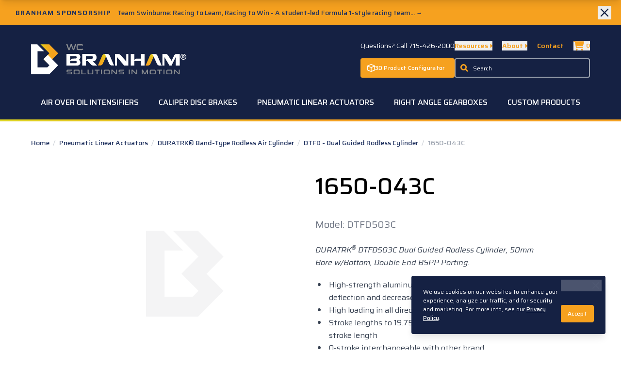

--- FILE ---
content_type: text/html; charset=UTF-8
request_url: https://www.wcbranham.com/actuators-pneumatic/duratrk-rodless-band-cylinders/dtfd-series/1650-043c
body_size: 19275
content:


<!doctype html>

<html class="no-js" lang="en">

<head>
    <meta charset="UTF-8">

        
    <meta name="viewport" content="width=device-width, initial-scale=1.0">
    <meta http-equiv="X-UA-Compatible" content="ie=edge">
    <link rel="home" href="https://www.wcbranham.com/">
    <link rel="apple-touch-icon" sizes="180x180" href="/site-assets/images/apple-touch-icon.png">
    <link rel="icon" type="image/png" sizes="32x32" href="/site-assets/images/favicon-32x32.png">
    <link rel="icon" type="image/png" sizes="16x16" href="/site-assets/images/favicon-16x16.png">
    <meta name="msapplication-TileColor" content="#152143">
    <meta name="theme-color" content="#152143">

    <script src="https://kit.fontawesome.com/bec0821aae.js" crossorigin="anonymous"></script>
    <link href="/site-assets/css/app.css?id=c569363621797be3e4285678298d5a88" rel="stylesheet">
    <link href="/site-assets/css/utilities.css?id=a10b225936b5f0882aecbc9e877d1f01" rel="stylesheet">

            <link rel="preconnect" href="https://fonts.googleapis.com">
    <link rel="preconnect" href="https://fonts.gstatic.com" crossorigin>
    <link href="https://fonts.googleapis.com/css2?family=Saira:ital,wght@0,300;0,400;0,500;0,600;1,300;1,400;1,500;1,600&display=swap" rel="stylesheet">

    <script>window.search = {
          id: "HVQMUZLKPZ",
          api: "fe5c3041ac58c8299c96367e7d0926ca",
          products: "prod_wcb_product_numbers",
        }</script>

<title>1650-043C | DURATRK® Band-Type Rodless Air Cylinder | W.C. Branham</title>
<script>dataLayer = [];
(function(w,d,s,l,i){w[l]=w[l]||[];w[l].push({'gtm.start':
new Date().getTime(),event:'gtm.js'});var f=d.getElementsByTagName(s)[0],
j=d.createElement(s),dl=l!='dataLayer'?'&l='+l:'';j.async=true;j.src=
'https://www.googletagmanager.com/gtm.js?id='+i+dl;f.parentNode.insertBefore(j,f);
})(window,document,'script','dataLayer','GTM-KFXTGDN');
</script><meta name="generator" content="SEOmatic">
<meta name="keywords" content="pneumatic linear actuators,rodless cylinders,caliper disc brakes,right angle gearboxes">
<meta name="description" content="Manufacturer of pneumatic linear actuators, rodless cylinders, caliper disc brakes, and right angle gearboxes.">
<meta name="referrer" content="no-referrer-when-downgrade">
<meta name="robots" content="all">
<meta content="en_US" property="og:locale">
<meta content="W.C. Branham" property="og:site_name">
<meta content="website" property="og:type">
<meta content="https://www.wcbranham.com/actuators-pneumatic/duratrk-rodless-band-cylinders/dtfd-series/1650-043c" property="og:url">
<meta content="1650-043C | DURATRK® Band-Type Rodless Air Cylinder | W.C. Branham" property="og:title">
<meta content="Manufacturer of pneumatic linear actuators, rodless cylinders, caliper disc brakes, and right angle gearboxes." property="og:description">
<meta content="https://wcbranham.imgix.net/images/?w=1200&amp;h=630&amp;fit=fill&amp;trim=color&amp;pad=40&amp;bg=FFFFFF&amp;fill=solid&amp;fill-color=FFFFFF&amp;auto=format" property="og:image">
<meta content="1200" property="og:image:width">
<meta content="630" property="og:image:height">
<meta content="W.C. Branham logo" property="og:image:alt">
<meta name="twitter:card" content="summary_large_image">
<meta name="twitter:creator" content="@">
<meta name="twitter:title" content="1650-043C | DURATRK® Band-Type Rodless Air Cylinder | W.C. Branham">
<meta name="twitter:description" content="Manufacturer of pneumatic linear actuators, rodless cylinders, caliper disc brakes, and right angle gearboxes.">
<meta name="twitter:image" content="https://wcbranham.imgix.net/images/?w=1200&amp;h=630&amp;fit=fill&amp;trim=color&amp;pad=40&amp;bg=FFFFFF&amp;fill=solid&amp;fill-color=FFFFFF&amp;auto=format">
<meta name="twitter:image:width" content="1200">
<meta name="twitter:image:height" content="630">
<meta name="twitter:image:alt" content="W.C. Branham logo">
<link href="https://www.wcbranham.com/actuators-pneumatic/duratrk-rodless-band-cylinders/dtfd-series/1650-043c" rel="canonical">
<link href="https://www.wcbranham.com" rel="home">
<link type="text/plain" href="https://www.wcbranham.com/humans.txt" rel="author"></head>

<body class="snipcart-overwrite"
      x-data="{ mobileNavOpen: false, scrolledFromTop: false, showQuoteForm: false }"
      x-init="window.pageYOffset >= 200 ? scrolledFromTop = true : scrolledFromTop = false"
      @scroll.window="window.pageYOffset >= 200 ? scrolledFromTop = true : scrolledFromTop = false"
      @keydown.escape.window="showQuoteForm = false"><noscript><iframe src="https://www.googletagmanager.com/ns.html?id=GTM-KFXTGDN"
height="0" width="0" style="display:none;visibility:hidden"></iframe></noscript>


        
<script>
    window.SnipcartSettings = {
        publicApiKey: 'NDY1N2M0ZjYtZjc1Ny00ZGNiLTk0NzYtOGM0MGI2N2MxMjNlNjM3OTYxODQzNDc4Mzg5NTQ2',
        loadStrategy: 'on-user-interaction',
        templatesUrl: "/static/snipcart-override-templates.html"
    };

    (()=>{var a,d;(d=(a=window.SnipcartSettings).version)!=null||(a.version="3.0");var s,S;(S=(s=window.SnipcartSettings).currency)!=null||(s.currency="usd");var l,p;(p=(l=window.SnipcartSettings).timeoutDuration)!=null||(l.timeoutDuration=2750);var w,u;(u=(w=window.SnipcartSettings).domain)!=null||(w.domain="cdn.snipcart.com");var m,g;(g=(m=window.SnipcartSettings).protocol)!=null||(m.protocol="https");var y=window.SnipcartSettings.version.includes("v3.0.0-ci")||window.SnipcartSettings.version!="3.0"&&window.SnipcartSettings.version.localeCompare("3.4.0",void 0,{numeric:!0,sensitivity:"base"})===-1,f=["focus","mouseover","touchmove","scroll","keydown"];window.LoadSnipcart=o;document.readyState==="loading"?document.addEventListener("DOMContentLoaded",r):r();function r(){window.SnipcartSettings.loadStrategy?window.SnipcartSettings.loadStrategy==="on-user-interaction"&&(f.forEach(t=>document.addEventListener(t,o)),setTimeout(o,window.SnipcartSettings.timeoutDuration)):o()}var c=!1;function o(){if(c)return;c=!0;let t=document.getElementsByTagName("head")[0],e=document.querySelector("#snipcart"),i=document.querySelector(`src[src^="${window.SnipcartSettings.protocol}://${window.SnipcartSettings.domain}"][src$="snipcart.js"]`),n=document.querySelector(`link[href^="${window.SnipcartSettings.protocol}://${window.SnipcartSettings.domain}"][href$="snipcart.css"]`);e||(e=document.createElement("div"),e.id="snipcart",e.setAttribute("hidden","true"),document.body.appendChild(e)),h(e),i||(i=document.createElement("script"),i.src=`${window.SnipcartSettings.protocol}://${window.SnipcartSettings.domain}/themes/v${window.SnipcartSettings.version}/default/snipcart.js`,i.async=!0,t.appendChild(i)),n||(n=document.createElement("link"),n.rel="stylesheet",n.type="text/css",n.href=`${window.SnipcartSettings.protocol}://${window.SnipcartSettings.domain}/themes/v${window.SnipcartSettings.version}/default/snipcart.css`,t.prepend(n)),f.forEach(v=>document.removeEventListener(v,o))}function h(t){!y||(t.dataset.apiKey=window.SnipcartSettings.publicApiKey,window.SnipcartSettings.addProductBehavior&&(t.dataset.configAddProductBehavior=window.SnipcartSettings.addProductBehavior),window.SnipcartSettings.modalStyle&&(t.dataset.configModalStyle=window.SnipcartSettings.modalStyle),window.SnipcartSettings.currency&&(t.dataset.currency=window.SnipcartSettings.currency),window.SnipcartSettings.templatesUrl&&(t.dataset.templatesUrl=window.SnipcartSettings.templatesUrl))}})();
</script>
<a href="#main-content" class="sr-only">Skip to Main Content</a>



<div class="text-white transition bg-navy-800 mobile-nav-wrapper z-overlay" >

    <div class="relative py-4 mx-auto px-1/20 xs:py-6 md:pb-0 lg:pt-8">

        
        <div class="flex items-center justify-between w-full mb-3 md:mr-12 md:w-auto xs:mb-5 md:mb-0 md:flex-none lg:flex-1">

            <div class="flex-1">
                <a class="relative block m-0 w-44 xs:w-48 md:w-60 lg:w-80 z-max" href="/">
                    <span class="sr-only">W.C. Branham Homepage</span>
                    <div class="block">
                        <img src="/site-assets/images/wcb-logo-reverse-tag-reg.svg" width="600" height="120" alt="W.C. Branham Logo" />
                    </div>
                </a>
            </div>

            <div class="flex flex-none gap-x-0.5">

                <a href="tel:715-426-2000" class="relative items-center justify-center w-10 h-10 text-orange-500 transition rounded-sm hover:text-white z-max md:hidden mdd:inline-flex">
                    <svg class="h-6" xmlns="http://www.w3.org/2000/svg" viewBox="0 0 22.07 21.45"><path fill="currentColor" d="M21.51,16.18,17,13.59h0a1.24,1.24,0,0,0-.63-.14,1.48,1.48,0,0,0-1,.37L14,15.14a.36.36,0,0,1-.15.08h-.15l-.29-.06a3.34,3.34,0,0,1-.84-.33A10.17,10.17,0,0,1,11.22,14a16.07,16.07,0,0,1-1.88-1.62,17.81,17.81,0,0,1-1.66-1.81,10,10,0,0,1-.86-1.29A4.24,4.24,0,0,1,6.4,8.16.49.49,0,0,1,6.4,8a.36.36,0,0,1,.08-.15L7.63,6.73A1.46,1.46,0,0,0,8,6a1.12,1.12,0,0,0-.12-.8L5.41.59A1.77,1.77,0,0,0,5,.17.94.94,0,0,0,4.47,0a1.07,1.07,0,0,0-.75.32l-3.11,3a2,2,0,0,0-.4.54A2.4,2.4,0,0,0,0,4.5V5A5.24,5.24,0,0,0,.09,6.08,14.29,14.29,0,0,0,.53,7.79a14.54,14.54,0,0,0,1,2.2,21.15,21.15,0,0,0,1.73,2.65,26.59,26.59,0,0,0,2.71,3,24.05,24.05,0,0,0,3.85,3.2,21.71,21.71,0,0,0,3.26,1.74,10.89,10.89,0,0,0,2.44.73,14,14,0,0,0,1.44.14h.44a2.59,2.59,0,0,0,.67-.2,2,2,0,0,0,.55-.39l3.11-3a1,1,0,0,0,.33-.91A1.14,1.14,0,0,0,21.51,16.18Z"/></svg>
                </a>

                <button class="items-center text-orange-500 transition md:hidden mdd:inline-flex snipcart-checkout hover:text-white">
                    <svg class="h-6" xmlns="http://www.w3.org/2000/svg" viewBox="0 0 576 512" fill="currentColor"><path d="M96 0C107.5 0 117.4 8.19 119.6 19.51L121.1 32H541.8C562.1 32 578.3 52.25 572.6 72.66L518.6 264.7C514.7 278.5 502.1 288 487.8 288H170.7L179.9 336H488C501.3 336 512 346.7 512 360C512 373.3 501.3 384 488 384H159.1C148.5 384 138.6 375.8 136.4 364.5L76.14 48H24C10.75 48 0 37.25 0 24C0 10.75 10.75 0 24 0H96zM128 464C128 437.5 149.5 416 176 416C202.5 416 224 437.5 224 464C224 490.5 202.5 512 176 512C149.5 512 128 490.5 128 464zM512 464C512 490.5 490.5 512 464 512C437.5 512 416 490.5 416 464C416 437.5 437.5 416 464 416C490.5 416 512 437.5 512 464z"/></svg>
                    <span class="ml-1 text-xs font-bold snipcart-items-count">0</span>
                </button>

                <button class="relative hidden w-10 h-10 ml-2 -mr-2 border rounded-sm focus:outline-none hamburger hamburger--slider mdd:inline-flex z-max hover:outline-none" id="menu-button" type="button" aria-label="Menu" aria-controls="navigation" data-nav-toggle>
                    <span class="hamburger-box">
                        <span class="hamburger-inner"></span>
                    </span>
                </button>

            </div>

        </div>

        <nav class="relative w-full mx-auto">

            <ul>		
                	

                <li class="relative border-b border-white/25" x-data="{ selected: null }" :class="selected ? 'active' : ''">

                    <button type="button" class="block w-full px-6 py-3 group" @click="selected !== 1 ? selected = 1 : selected = null">
                        <div class="flex items-center justify-between w-full">
                            <span class="text-lg font-medium text-white transition md:text-xl group-hover:text-orange-500" >Air Over Oil Intensifiers</span>
                            <div class="flex items-center justify-center text-2xs">
                                <span class="transition transform " :class="selected ? 'rotate-90' : 'rotate-0'">
                                    <svg xmlns="http://www.w3.org/2000/svg" fill="currentColor" viewBox="0 0 34.85 35.52" class="w-3 h-3 text-orange-500" ><polygon points="17.29 35.52 0 35.52 17.56 17.8 0 0 17.29 0 34.85 17.8 17.29 35.52"/></svg>
                                </span>
                            </div>
                        </div>
                    </button>

                    <div class="relative overflow-hidden transition-all bg-navy-900 max-h-0" style="" x-ref="container1" x-bind:style="selected == 1 ? 'max-height: ' + $refs.container1.scrollHeight + 'px' : ''">
                        <ul class="py-3">
                            <li><a href="https://www.wcbranham.com/air-oil-intensifiers" class="block w-full px-6 py-2 font-normal">Overview</a></li>
                                                    <li><a href="https://www.wcbranham.com/air-oil-intensifiers/ovlboost-44mm-71" class="block w-full px-6 py-2 font-normal">OVLBOOST™ 44mm 7.8:1</a></li>
                                                    <li><a href="https://www.wcbranham.com/air-oil-intensifiers/51-air-oil-intensifier" class="block w-full px-6 py-2 font-normal">INT05 - 5:1</a></li>
                                                    <li><a href="https://www.wcbranham.com/air-oil-intensifiers/91-air-oil-intensifier" class="block w-full px-6 py-2 font-normal">INT09 - 9:1</a></li>
                                                    <li><a href="https://www.wcbranham.com/air-oil-intensifiers/101-air-oil-intensifer" class="block w-full px-6 py-2 font-normal">INT10 - 10:1</a></li>
                                                    <li><a href="https://www.wcbranham.com/air-oil-intensifiers/181-air-oil-intensifier" class="block w-full px-6 py-2 font-normal">INT18 - 18:1</a></li>
                                                    <li><a href="https://www.wcbranham.com/air-oil-intensifiers/201-air-oil-intensifier" class="block w-full px-6 py-2 font-normal">INT20 - 20:1</a></li>
                                                    <li><a href="https://www.wcbranham.com/air-oil-intensifiers/361-air-oil-intensifier" class="block w-full px-6 py-2 font-normal">INT36 - 36:1</a></li>
                                                </ul>
                    </div>

                </li>

                	

                <li class="relative border-b border-white/25" x-data="{ selected: null }" :class="selected ? 'active' : ''">

                    <button type="button" class="block w-full px-6 py-3 group" @click="selected !== 2 ? selected = 2 : selected = null">
                        <div class="flex items-center justify-between w-full">
                            <span class="text-lg font-medium text-white transition md:text-xl group-hover:text-orange-500" >Caliper Disc Brakes</span>
                            <div class="flex items-center justify-center text-2xs">
                                <span class="transition transform " :class="selected ? 'rotate-90' : 'rotate-0'">
                                    <svg xmlns="http://www.w3.org/2000/svg" fill="currentColor" viewBox="0 0 34.85 35.52" class="w-3 h-3 text-orange-500" ><polygon points="17.29 35.52 0 35.52 17.56 17.8 0 0 17.29 0 34.85 17.8 17.29 35.52"/></svg>
                                </span>
                            </div>
                        </div>
                    </button>

                    <div class="relative overflow-hidden transition-all bg-navy-900 max-h-0" style="" x-ref="container1" x-bind:style="selected == 2 ? 'max-height: ' + $refs.container1.scrollHeight + 'px' : ''">
                        <ul class="py-3">
                            <li><a href="https://www.wcbranham.com/brakes-caliper-disc" class="block w-full px-6 py-2 font-normal">Overview</a></li>
                                                    <li><a href="https://www.wcbranham.com/brakes-caliper-disc/pneumatic-brakes" class="block w-full px-6 py-2 font-normal">Pneumatic Brakes</a></li>
                                                    <li><a href="https://www.wcbranham.com/brakes-caliper-disc/hydraulic-brakes" class="block w-full px-6 py-2 font-normal">Hydraulic Brakes</a></li>
                                                    <li><a href="https://www.wcbranham.com/brakes-caliper-disc/mechanical-brakes" class="block w-full px-6 py-2 font-normal">Mechanical Brakes</a></li>
                                                    <li><a href="https://www.wcbranham.com/brakes-caliper-disc/pneumatic-spring-applied-brakes" class="block w-full px-6 py-2 font-normal">Pneumatic Spring Applied Brakes</a></li>
                                                    <li><a href="https://www.wcbranham.com/brakes-caliper-disc/hydraulic-spring-applied-brakes" class="block w-full px-6 py-2 font-normal">Hydraulic Spring Applied Brakes</a></li>
                                                    <li><a href="https://www.wcbranham.com/brakes-caliper-disc/dual-function-mechanical-hydraulic" class="block w-full px-6 py-2 font-normal">Dual Function Brakes</a></li>
                                                    <li><a href="https://www.wcbranham.com/brakes-caliper-disc/disc-and-hub-assemblies" class="block w-full px-6 py-2 font-normal">Brake Disc and Hub Assemblies</a></li>
                                                    <li><a href="https://www.wcbranham.com/brakes-caliper-disc/repair-kits-and-parts" class="block w-full px-6 py-2 font-normal">Brake Repair Kits and Spare Parts</a></li>
                                                </ul>
                    </div>

                </li>

                	

                <li class="relative border-b border-white/25" x-data="{ selected: null }" :class="selected ? 'active' : ''">

                    <button type="button" class="block w-full px-6 py-3 group" @click="selected !== 3 ? selected = 3 : selected = null">
                        <div class="flex items-center justify-between w-full">
                            <span class="text-lg font-medium text-white transition md:text-xl group-hover:text-orange-500" >Pneumatic Linear Actuators</span>
                            <div class="flex items-center justify-center text-2xs">
                                <span class="transition transform " :class="selected ? 'rotate-90' : 'rotate-0'">
                                    <svg xmlns="http://www.w3.org/2000/svg" fill="currentColor" viewBox="0 0 34.85 35.52" class="w-3 h-3 text-orange-500" ><polygon points="17.29 35.52 0 35.52 17.56 17.8 0 0 17.29 0 34.85 17.8 17.29 35.52"/></svg>
                                </span>
                            </div>
                        </div>
                    </button>

                    <div class="relative overflow-hidden transition-all bg-navy-900 max-h-0" style="" x-ref="container1" x-bind:style="selected == 3 ? 'max-height: ' + $refs.container1.scrollHeight + 'px' : ''">
                        <ul class="py-3">
                            <li><a href="https://www.wcbranham.com/actuators-pneumatic" class="block w-full px-6 py-2 font-normal">Overview</a></li>
                                                    <li><a href="https://www.wcbranham.com/actuators-pneumatic/ultriq" class="block w-full px-6 py-2 font-normal">ULTRIQ™ Compact Pancake Air Cylinders</a></li>
                                                    <li><a href="https://www.wcbranham.com/actuators-pneumatic/ovlpro-low-profile-rod-cylinders" class="block w-full px-6 py-2 font-normal">OVLPRO® Low Profile Rod Air Cylinders</a></li>
                                                    <li><a href="https://www.wcbranham.com/actuators-pneumatic/artec-standard-cylinders" class="block w-full px-6 py-2 font-normal">ARTEC® ISO &amp; UNITOP Rod Air Cylinders</a></li>
                                                    <li><a href="https://www.wcbranham.com/actuators-pneumatic/artec-compact-short-stroke-cylinders" class="block w-full px-6 py-2 font-normal">ARTEC® Compact &amp; Short Stroke Rod Air Cylinders</a></li>
                                                    <li><a href="https://www.wcbranham.com/actuators-pneumatic/artec-round-cylinders" class="block w-full px-6 py-2 font-normal">ARTEC® Round Rod Air Cylinders</a></li>
                                                    <li><a href="https://www.wcbranham.com/actuators-pneumatic/artec-stainless-steel-cylinders" class="block w-full px-6 py-2 font-normal">ARTEC® Stainless Steel ISO &amp; Round Rod Air Cylinders</a></li>
                                                    <li><a href="https://www.wcbranham.com/actuators-pneumatic/artec-stopper-cylinders" class="block w-full px-6 py-2 font-normal">ARTEC® Stopper Rod Air Cylinders</a></li>
                                                    <li><a href="https://www.wcbranham.com/actuators-pneumatic/artec-accessories" class="block w-full px-6 py-2 font-normal">ARTEC® Rod Cylinder Accessories</a></li>
                                                    <li><a href="https://www.wcbranham.com/actuators-pneumatic/duratrk-rodless-band-cylinders" class="block w-full px-6 py-2 font-normal">DURATRK® Band-Type Rodless Air Cylinder</a></li>
                                                    <li><a href="https://www.wcbranham.com/actuators-pneumatic/magtec-rodless-cylinders" class="block w-full px-6 py-2 font-normal">MAGTEC® Magnetically Coupled-Type Air Cylinder</a></li>
                                                    <li><a href="https://www.wcbranham.com/actuators-pneumatic/pneusa-rodless-cylinders" class="block w-full px-6 py-2 font-normal">PNEU-SA® Enclosed Cable-Type Air Cylinder</a></li>
                                                    <li><a href="https://www.wcbranham.com/actuators-pneumatic/rodless-cable-cylinders" class="block w-full px-6 py-2 font-normal">Rodless Cable Air Cylinders</a></li>
                                                    <li><a href="https://www.wcbranham.com/actuators-pneumatic/guided-cable-cylinders" class="block w-full px-6 py-2 font-normal">Guided Cable Air Cylinders</a></li>
                                                    <li><a href="https://www.wcbranham.com/actuators-pneumatic/single-acting-cable-cylinders" class="block w-full px-6 py-2 font-normal">Single Acting Cable Air Cylinders</a></li>
                                                    <li><a href="https://www.wcbranham.com/actuators-pneumatic/linear-tension-cable-cylinders" class="block w-full px-6 py-2 font-normal">Linear Tension Cable Air Cylinders</a></li>
                                                    <li><a href="https://www.wcbranham.com/actuators-pneumatic/cylinder-repair-kits" class="block w-full px-6 py-2 font-normal">Branham Cable Cylinder Repair Kits</a></li>
                                                    <li><a href="https://www.wcbranham.com/actuators-pneumatic/artec-pneumatic-grippers" class="block w-full px-6 py-2 font-normal">ARTEC® Pneumatic Angular Grippers</a></li>
                                                </ul>
                    </div>

                </li>

                	

                <li class="relative border-b border-white/25" x-data="{ selected: null }" :class="selected ? 'active' : ''">

                    <button type="button" class="block w-full px-6 py-3 group" @click="selected !== 4 ? selected = 4 : selected = null">
                        <div class="flex items-center justify-between w-full">
                            <span class="text-lg font-medium text-white transition md:text-xl group-hover:text-orange-500" >Right Angle Gearboxes</span>
                            <div class="flex items-center justify-center text-2xs">
                                <span class="transition transform " :class="selected ? 'rotate-90' : 'rotate-0'">
                                    <svg xmlns="http://www.w3.org/2000/svg" fill="currentColor" viewBox="0 0 34.85 35.52" class="w-3 h-3 text-orange-500" ><polygon points="17.29 35.52 0 35.52 17.56 17.8 0 0 17.29 0 34.85 17.8 17.29 35.52"/></svg>
                                </span>
                            </div>
                        </div>
                    </button>

                    <div class="relative overflow-hidden transition-all bg-navy-900 max-h-0" style="" x-ref="container1" x-bind:style="selected == 4 ? 'max-height: ' + $refs.container1.scrollHeight + 'px' : ''">
                        <ul class="py-3">
                            <li><a href="https://www.wcbranham.com/gearboxes-right-angle" class="block w-full px-6 py-2 font-normal">Overview</a></li>
                                                    <li><a href="https://www.wcbranham.com/gearboxes-right-angle/helical-microgear" class="block w-full px-6 py-2 font-normal">MICROGEAR®</a></li>
                                                    <li><a href="https://www.wcbranham.com/gearboxes-right-angle/include-a-shaft-series-10-mini" class="block w-full px-6 py-2 font-normal">INCLUDE-A-SHAFT®</a></li>
                                                    <li><a href="https://www.wcbranham.com/gearboxes-right-angle/helical-gearboxes" class="block w-full px-6 py-2 font-normal">INSERT-A-SHAFT®</a></li>
                                                    <li><a href="https://www.wcbranham.com/gearboxes-right-angle/helical-gearboxes-metric" class="block w-full px-6 py-2 font-normal">INSERT-A-SHAFT® Metric</a></li>
                                                    <li><a href="https://www.wcbranham.com/gearboxes-right-angle/helical-gearboxes-crl" class="block w-full px-6 py-2 font-normal">INSERT-A-SHAFT® CRL</a></li>
                                                    <li><a href="https://www.wcbranham.com/gearboxes-right-angle/insert-a-shaft-crl-washdown-series" class="block w-full px-6 py-2 font-normal">INSERT-A-SHAFT® CRL Washdown</a></li>
                                                    <li><a href="https://www.wcbranham.com/gearboxes-right-angle/stainless-steel-gearboxes" class="block w-full px-6 py-2 font-normal">INSERT-A-SHAFT® Stainless Steel</a></li>
                                                    <li><a href="https://www.wcbranham.com/gearboxes-right-angle/helical-glide-right-crossover" class="block w-full px-6 py-2 font-normal">GLIDE RIGHT™ Crossover</a></li>
                                                    <li><a href="https://www.wcbranham.com/gearboxes-right-angle/spiral-bevel-gearboxes" class="block w-full px-6 py-2 font-normal">Spiral Bevel Right Angle Gearboxes, 1:1 or 2:1 Ratio</a></li>
                                                    <li><a href="https://www.wcbranham.com/gearboxes-right-angle/series-4-worm-gearboxes" class="block w-full px-6 py-2 font-normal">Worm - BWG4™</a></li>
                                                    <li><a href="https://www.wcbranham.com/gearboxes-right-angle/repair-kits" class="block w-full px-6 py-2 font-normal">Helical Gearbox Repair Kits</a></li>
                                                </ul>
                    </div>

                </li>

                
                <li class="relative border-b border-white/25">
                    <a href="/custom-products" class="block w-full px-6 py-3 text-lg font-medium text-white md:text-xl">Custom Products</a>
                </li>

                <li class="relative border-b border-white/25" x-data="{ selected: null }" :class="selected ? 'active' : ''">

                    <button type="button" class="block w-full px-6 py-3 group" @click="selected !== 'company' ? selected = 'company' : selected = null">
                        <div class="flex items-center justify-between w-full">
                            <span class="text-lg font-medium text-white transition md:text-xl group-hover:text-orange-500" >Our Company</span>
                            <div class="flex items-center justify-center text-2xs">
                                <span class="transition transform " :class="selected ? 'rotate-90' : 'rotate-0'">
                                    <svg xmlns="http://www.w3.org/2000/svg" fill="currentColor" viewBox="0 0 34.85 35.52" class="w-3 h-3 text-orange-500" ><polygon points="17.29 35.52 0 35.52 17.56 17.8 0 0 17.29 0 34.85 17.8 17.29 35.52"/></svg>
                                </span>
                            </div>
                        </div>
                    </button>

                    <div class="relative overflow-hidden transition-all bg-navy-900 max-h-0" style="" x-ref="container1" x-bind:style="selected == 'company' ? 'max-height: ' + $refs.container1.scrollHeight + 'px' : ''">
                        <ul class="my-3">
                                                        <li><a href="https://www.wcbranham.com/about" class="block w-full px-6 py-2 font-normal">Our History</a></li>
                                                        <li><a href="https://www.wcbranham.com/about/careers" class="block w-full px-6 py-2 font-normal">Careers</a></li>
                                                        <li><a href="https://www.wcbranham.com/about/team" class="block w-full px-6 py-2 font-normal">Our Team</a></li>
                                                        <li><a href="https://www.wcbranham.com/about/core-values" class="block w-full px-6 py-2 font-normal">Core Values</a></li>
                                                                                    <li><a href="https://blog.wcbranham.com/" class="block w-full px-6 py-2 font-normal">Blog</a></li>
                                                        <li><a href="https://info.wcbranham.com/downloads-page" class="block w-full px-6 py-2 font-normal">Downloads</a></li>
                                                    </ul>
                    </div>

                </li>

            </ul>

        </nav>

        <div class="mt-12">
            <a href="/product-configurator" class="button bg-black/75 border-transparent text-white flex gap-x-2 justify-center items-center">
                <svg xmlns="http://www.w3.org/2000/svg" viewBox="0 0 512 512" class="block fill-current w-5 h-5 flex-none"><path d="M258.8 50.7c-1.8-.7-3.8-.7-5.7 0L63.6 122.6 256 198.2l192.4-75.6L258.8 50.7zM48 377.9c0 3.3 2.1 6.3 5.2 7.5L232 453.2V240.4L48 168.1V377.9zm232 75.3l178.8-67.8c3.1-1.2 5.2-4.2 5.2-7.5V168.1L280 240.4V453.2zM236.1 5.9c12.8-4.9 26.9-4.9 39.7 0l200 75.9C497.6 90 512 110.8 512 134.1V377.9c0 23.3-14.4 44.1-36.1 52.4l-200 75.9c-12.8 4.9-26.9 4.9-39.7 0l-200-75.9C14.4 422 0 401.2 0 377.9V134.1C0 110.8 14.4 90 36.1 81.7l200-75.9z"/></svg>
                <span class="">3D Product Configurator</span>
            </a>
            <a href="/contact" class="block mt-2 button button--orange">Contact Us</a>
        </div>

        <div class="flex justify-center my-6 text-xs font-normal">
            <a href="https://info.wcbranham.com/downloads-page" class="px-3 py-2 text-white opacity-50 hover:text-white hover:opacity-100">Downloads</a>
            <a href="/faq" class="px-3 py-2 text-white opacity-50 hover:text-white hover:opacity-100">FAQ</a>
            <a href="/terms-and-conditions" class="px-3 py-2 text-white opacity-50 hover:text-white hover:opacity-100">Terms & Conditions</a>
            <a href="/privacy" class="p-2 text-white opacity-50 hover:text-white hover:opacity-100">Privacy</a>        
        </div>

    </div>

</div>


    <div class="site-container">

        

              <div
        class="relative overflow-hidden bg-orange-500"
        data-module="Notice"
        data-cookie-name="notice-243153"
        data-hidden-value="hidden"
        data-remember="true">
      <div class="flex w-full mx-auto text-sm">

        <div class="self-center flex-1 text-navy-700 ">
          <a href="https://blog.wcbranham.com/team-swinburne-racing-to-learn-racing-to-win?_gl=1*1etila5*_gcl_au*MTMzMTA3NTI5MS4xNzE1NjQ1MDAw" class="block hover:no-underline group hover:text-white" target="_blank">            <p class="self-center py-3 pl-6 my-0 font-medium sm:py-4 xs:pl-8">
              <span class="inline-block mr-3 text-sm font-bold leading-tight tracking-widest uppercase">BRANHAM SPONSORSHIP</span><span class="text-sm font-medium leading-tight">Team Swinburne: Racing to Learn, Racing to Win - A student-led Formula 1-style racing team... <span class="text-xs ">&rarr;</span>
            </p>
            </a>        </div>

        <div class="grow-0 w-12 h-full">
          <div class="absolute top-0 right-0 flex items-start px-3 py-3 sm:pr-5 ">
            <button type="button" class="flex transition rounded-sm text-navy-800 hover:text-white" data-notice-dismiss>
              <svg class="w-6 h-6 sm:h-7 sm:w-7" stroke="currentColor" fill="none" viewBox="0 0 24 24">
                <path stroke-linecap="round" stroke-linejoin="round" stroke-width="2" d="M6 18L18 6M6 6l12 12"/>
              </svg>
            </button>
          </div>
        </div>

      </div>
    </div>
      
                    <header class="relative py-4 px-1/20 xs:py-6 md:pb-0 lg:pt-8 bg-navy-800">
    <div class="relative max-w-screen-xl mx-auto text-white md:flex md:justify-between z-210">

        <div class="flex items-center justify-between w-full mb-3 md:mr-12 md:w-auto xs:mb-5 md:mb-0 md:flex-none lg:flex-1">

            <div class="flex-1">
                <a class="relative block m-0 w-44 xs:w-48 md:w-60 lg:w-80 z-max" href="/">
                    <span class="sr-only">W.C. Branham Homepage</span>
                    <div class="block">
                        <img src="/site-assets/images/wcb-logo-reverse-tag-reg.svg" width="600" height="120" alt="W.C. Branham Logo" />
                    </div>
                </a>
            </div>

            <div class="flex flex-none gap-x-0.5">

                <a href="tel:715-426-2000" class="relative items-center justify-center w-10 h-10 text-orange-500 transition rounded-sm hover:text-white z-max md:hidden mdd:inline-flex">
                    <svg class="h-6" xmlns="http://www.w3.org/2000/svg" viewBox="0 0 22.07 21.45"><path fill="currentColor" d="M21.51,16.18,17,13.59h0a1.24,1.24,0,0,0-.63-.14,1.48,1.48,0,0,0-1,.37L14,15.14a.36.36,0,0,1-.15.08h-.15l-.29-.06a3.34,3.34,0,0,1-.84-.33A10.17,10.17,0,0,1,11.22,14a16.07,16.07,0,0,1-1.88-1.62,17.81,17.81,0,0,1-1.66-1.81,10,10,0,0,1-.86-1.29A4.24,4.24,0,0,1,6.4,8.16.49.49,0,0,1,6.4,8a.36.36,0,0,1,.08-.15L7.63,6.73A1.46,1.46,0,0,0,8,6a1.12,1.12,0,0,0-.12-.8L5.41.59A1.77,1.77,0,0,0,5,.17.94.94,0,0,0,4.47,0a1.07,1.07,0,0,0-.75.32l-3.11,3a2,2,0,0,0-.4.54A2.4,2.4,0,0,0,0,4.5V5A5.24,5.24,0,0,0,.09,6.08,14.29,14.29,0,0,0,.53,7.79a14.54,14.54,0,0,0,1,2.2,21.15,21.15,0,0,0,1.73,2.65,26.59,26.59,0,0,0,2.71,3,24.05,24.05,0,0,0,3.85,3.2,21.71,21.71,0,0,0,3.26,1.74,10.89,10.89,0,0,0,2.44.73,14,14,0,0,0,1.44.14h.44a2.59,2.59,0,0,0,.67-.2,2,2,0,0,0,.55-.39l3.11-3a1,1,0,0,0,.33-.91A1.14,1.14,0,0,0,21.51,16.18Z"/></svg>
                </a>

                <button class="items-center text-orange-500 transition md:hidden mdd:inline-flex snipcart-checkout hover:text-white">
                    <svg class="h-6" xmlns="http://www.w3.org/2000/svg" viewBox="0 0 576 512" fill="currentColor"><path d="M96 0C107.5 0 117.4 8.19 119.6 19.51L121.1 32H541.8C562.1 32 578.3 52.25 572.6 72.66L518.6 264.7C514.7 278.5 502.1 288 487.8 288H170.7L179.9 336H488C501.3 336 512 346.7 512 360C512 373.3 501.3 384 488 384H159.1C148.5 384 138.6 375.8 136.4 364.5L76.14 48H24C10.75 48 0 37.25 0 24C0 10.75 10.75 0 24 0H96zM128 464C128 437.5 149.5 416 176 416C202.5 416 224 437.5 224 464C224 490.5 202.5 512 176 512C149.5 512 128 490.5 128 464zM512 464C512 490.5 490.5 512 464 512C437.5 512 416 490.5 416 464C416 437.5 437.5 416 464 416C490.5 416 512 437.5 512 464z"/></svg>
                    <span class="ml-1 text-xs font-bold snipcart-items-count">0</span>
                </button>

                <button class="relative hidden w-10 h-10 ml-2 -mr-2 border rounded-sm focus:outline-none hamburger hamburger--slider mdd:inline-flex z-max hover:outline-none" id="menu-button" type="button" aria-label="Menu" aria-controls="navigation" data-nav-toggle>
                    <span class="hamburger-box">
                        <span class="hamburger-inner"></span>
                    </span>
                </button>

            </div>

        </div>
        
        <div class="relative z-50 md:grow-0 md:flex lg:max-w-screen-md gap-x-5 lg:gap-x-8">

            <div class="hidden flex-none md:block md:items-center md:justify-items-end ">
            
                <a href="tel:715-426-2000" title="Toll-Free (US and Canada)" class="text-center text-xs lg:text-sm block mb-3 lg:mb-4" target="_blank">
                    Questions? Call 715-426-2000
                </a>

                <a href="/product-configurator" class="button button--small button--orange px-3 py-2.5 whitespace-nowrap w-full text-white flex gap-x-2">
                    <svg xmlns="http://www.w3.org/2000/svg" viewBox="0 0 512 512" class="hidden lg:block fill-current w-4 h-4 flex-none"><path d="M258.8 50.7c-1.8-.7-3.8-.7-5.7 0L63.6 122.6 256 198.2l192.4-75.6L258.8 50.7zM48 377.9c0 3.3 2.1 6.3 5.2 7.5L232 453.2V240.4L48 168.1V377.9zm232 75.3l178.8-67.8c3.1-1.2 5.2-4.2 5.2-7.5V168.1L280 240.4V453.2zM236.1 5.9c12.8-4.9 26.9-4.9 39.7 0l200 75.9C497.6 90 512 110.8 512 134.1V377.9c0 23.3-14.4 44.1-36.1 52.4l-200 75.9c-12.8 4.9-26.9 4.9-39.7 0l-200-75.9C14.4 422 0 401.2 0 377.9V134.1C0 110.8 14.4 90 36.1 81.7l200-75.9z"/></svg>
                    <span class="">3D Product Configurator</span>
                </a>
            </div>

            <div class="md:flex-1">

                <ul class="relative justify-center hidden space-x-3 lg:space-x-5 text-sm font-semibold lg:mb-2 md:flex">

                    <li class="relative pb-2 group">
                        <button class="font-semibold text-orange-500 transition group-hover:text-white">
                            <span class="whitespace-nowrap">Resources&nbsp;<i class="text-xs transform fa-solid fa-caret-right group-hover:rotate-90"></i></span>
                            <ul class="text-left hidden group-hover:block mt-2 absolute bg-white shadow z-overlay w-36 rounded-sm text-navy-700 p-1.5 font-medium">
                                                                <li><a href="https://blog.wcbranham.com/" class="block px-1 py-1">Blog</a></li>
                                                                <li><a href="https://info.wcbranham.com/downloads-page" class="block px-1 py-1">Downloads</a></li>
                                                            </ul>   
                        </button>                         
                    </li>
                    <li class="relative pb-2 group">
                        <button class="font-semibold text-orange-500 transition group-hover:text-white">
                            <span class="whitespace-nowrap">About&nbsp;<i class="text-xs transform fa-solid fa-caret-right group-hover:rotate-90"></i></span>
                            <ul class="text-left hidden group-hover:block mt-2 absolute bg-white shadow z-overlay w-36 rounded-sm text-navy-700 p-1.5 font-medium">
                                                                <li><a href="https://www.wcbranham.com/about" class="block px-1 py-1">Our History</a></li>
                                                                <li><a href="https://www.wcbranham.com/about/careers" class="block px-1 py-1">Careers</a></li>
                                                                <li><a href="https://www.wcbranham.com/about/team" class="block px-1 py-1">Our Team</a></li>
                                                                <li><a href="https://www.wcbranham.com/about/core-values" class="block px-1 py-1">Core Values</a></li>
                                                            </ul>   
                        </button>                         
                    </li>
                    <li class="relative ">
                        <a class="text-orange-500 transition hover:text-white" href="/contact">Contact</a>
                    </li>

                    
                                        <li class="pb-0">
                        <button class="inline-flex items-center text-orange-500 transition snipcart-checkout hover:text-white">
                            <svg class="h-5" xmlns="http://www.w3.org/2000/svg" viewBox="0 0 576 512" fill="currentColor"><path d="M96 0C107.5 0 117.4 8.19 119.6 19.51L121.1 32H541.8C562.1 32 578.3 52.25 572.6 72.66L518.6 264.7C514.7 278.5 502.1 288 487.8 288H170.7L179.9 336H488C501.3 336 512 346.7 512 360C512 373.3 501.3 384 488 384H159.1C148.5 384 138.6 375.8 136.4 364.5L76.14 48H24C10.75 48 0 37.25 0 24C0 10.75 10.75 0 24 0H96zM128 464C128 437.5 149.5 416 176 416C202.5 416 224 437.5 224 464C224 490.5 202.5 512 176 512C149.5 512 128 490.5 128 464zM512 464C512 490.5 490.5 512 464 512C437.5 512 416 490.5 416 464C416 437.5 437.5 416 464 416C490.5 416 512 437.5 512 464z"/></svg>
                            <span class="ml-1 text-xs font-bold snipcart-items-count">0</span>
                        </button>
                    </li>
                                    </ul>

                <form action="https://www.wcbranham.com/search" role="search" class="flex-1 w-full">
                    <div class="relative m-0">
                        <input type="search" class="w-full h-10 text-xs text-white placeholder-white bg-transparent border-2 border-gray-400 rounded pl-9 focus:bg-transparent focus:border-white focus:ring-0 focus:placeholder-opacity-25" accesskey="s" name="q" id="q" placeholder="Search" aria-label="Enter a keyword, product sku, or serial number to search the site"  required>
                        <div class="absolute z-10 flex items-center justify-center w-8 text-orange-500 transition rounded inset-y-1 left-1 hover:text-orange-500 focus:outline-none focus:text-orange-500 ">
                            <svg class="w-4" xmlns="http://www.w3.org/2000/svg" viewBox="0 0 21.12 21.12"><path fill="currentColor" d="M21.12,18.53l-5.31-5.31a8.59,8.59,0,1,0-2.59,2.59l5.31,5.31ZM5.18,12A4.82,4.82,0,1,1,12,12,4.82,4.82,0,0,1,5.18,12Z"/></svg>
                        </div>
                    </div>
                </form>
            </div>

        </div>

    </div>

    <nav class="relative hidden max-w-screen-xl mx-auto mt-4 primary-nav md:block z-nav">
        

    <ul class="flex justify-between overflow-visible"
        x-data="primaryNav">

    
                                        
                                                    
                                    

        
        <li class="text-sm leading-snug lg:leading-snug lg:text-base uppercase text-white text-center font-medium flex-auto overflow-visible">

                        <a
                href="https://www.wcbranham.com/air-oil-intensifiers"
                class="block px-2 py-4 lg:py-6"
                data-hover-image="            /imager/images/23686/Branham_Inten_1780_8d46f36604d8c8b586259889c5dc2a9d.png"
                @mouseover="handleHover($event)">
                Air Over Oil Intensifiers
            </a>

            
                        <div class="absolute text-black normal-case transition z-nav top-full primary-nav__dropdown bg-citrus-500 w-full lg:w-1/2 left-0 ">
                <div class="grid grid-cols-6 w-full justify-start p-8 text-sm font-normal leading-loose text-left bg-white shadow-lg gap-x-8">

                    <div class="col-span-3 -mb-8 bg-white">
                        <figure class="relative mb-8">
                            <picture class="">
                                <img class="dropdown-image" width="400" height="400" :src="hoverImage" />
                            </picture>
                        </figure>
                    </div>

                    <div class="col-span-3 -mb-8 bg-white">
                                    
                
<div class="mb-8">

            <h4 class="block mb-1 font-bold border-b">
                            Traditional
                    </h4>
    
    <ul>
        
                                                            <li>
                <a href="https://www.wcbranham.com/air-oil-intensifiers/51-air-oil-intensifier"
                   class="block leading-snug py-1.5 px-2 -mx-2 hover:bg-gray-50 hover:text-orange-600 text-pretty transition-colors duration-150 ease-in-out"
                   @mouseover="handleHover($event)"
                   data-hover-image="                    /imager/images/14661/Branham_1777_8d46f36604d8c8b586259889c5dc2a9d.png">
                    INT05 - 5:1
                </a>
            </li>

        
                                                            <li>
                <a href="https://www.wcbranham.com/air-oil-intensifiers/91-air-oil-intensifier"
                   class="block leading-snug py-1.5 px-2 -mx-2 hover:bg-gray-50 hover:text-orange-600 text-pretty transition-colors duration-150 ease-in-out"
                   @mouseover="handleHover($event)"
                   data-hover-image="                    /imager/images/14665/Branham_1781_8d46f36604d8c8b586259889c5dc2a9d.png">
                    INT09 - 9:1
                </a>
            </li>

        
                                                            <li>
                <a href="https://www.wcbranham.com/air-oil-intensifiers/101-air-oil-intensifer"
                   class="block leading-snug py-1.5 px-2 -mx-2 hover:bg-gray-50 hover:text-orange-600 text-pretty transition-colors duration-150 ease-in-out"
                   @mouseover="handleHover($event)"
                   data-hover-image="                    /imager/images/14662/Branham_1778_8d46f36604d8c8b586259889c5dc2a9d.png">
                    INT10 - 10:1
                </a>
            </li>

        
                                                            <li>
                <a href="https://www.wcbranham.com/air-oil-intensifiers/181-air-oil-intensifier"
                   class="block leading-snug py-1.5 px-2 -mx-2 hover:bg-gray-50 hover:text-orange-600 text-pretty transition-colors duration-150 ease-in-out"
                   @mouseover="handleHover($event)"
                   data-hover-image="                    /imager/images/14796/Intensifier_1780_1200x1200_8d46f36604d8c8b586259889c5dc2a9d.png">
                    INT18 - 18:1
                </a>
            </li>

        
                                                            <li>
                <a href="https://www.wcbranham.com/air-oil-intensifiers/201-air-oil-intensifier"
                   class="block leading-snug py-1.5 px-2 -mx-2 hover:bg-gray-50 hover:text-orange-600 text-pretty transition-colors duration-150 ease-in-out"
                   @mouseover="handleHover($event)"
                   data-hover-image="                    /imager/images/14663/Branham_1779_8d46f36604d8c8b586259889c5dc2a9d.png">
                    INT20 - 20:1
                </a>
            </li>

        
                                                            <li>
                <a href="https://www.wcbranham.com/air-oil-intensifiers/361-air-oil-intensifier"
                   class="block leading-snug py-1.5 px-2 -mx-2 hover:bg-gray-50 hover:text-orange-600 text-pretty transition-colors duration-150 ease-in-out"
                   @mouseover="handleHover($event)"
                   data-hover-image="                    /imager/images/14666/Branham_1782_8d46f36604d8c8b586259889c5dc2a9d.png">
                    INT36 - 36:1
                </a>
            </li>

            </ul>

</div>
            
<div class="mb-8">

            <h4 class="block mb-1 font-bold border-b">
                            OVLBOOST®
                    </h4>
    
    <ul>
        
                                                            <li>
                <a href="https://www.wcbranham.com/air-oil-intensifiers/ovlboost-44mm-71"
                   class="block leading-snug py-1.5 px-2 -mx-2 hover:bg-gray-50 hover:text-orange-600 text-pretty transition-colors duration-150 ease-in-out"
                   @mouseover="handleHover($event)"
                   data-hover-image="                    /imager/images/59629/OVLBOOST1.50Vertical_8d46f36604d8c8b586259889c5dc2a9d.png">
                    OVLBOOST™ 44mm 7.8:1
                </a>
            </li>

            </ul>

</div>
                        </div>

                    <div class="col-span-3 -mb-8 bg-white">
                                                                                    </div>

                </div>
            </div>

            
        </li>
    
                                        
                                                    
                                    

        
        <li class="text-sm leading-snug lg:leading-snug lg:text-base uppercase text-white text-center font-medium flex-auto overflow-visible">

                        <a
                href="https://www.wcbranham.com/brakes-caliper-disc"
                class="block px-2 py-4 lg:py-6"
                data-hover-image="            /imager/images/23689/Branham_Brake_H47SBF_2022-03-15-213704_bhav_8d46f36604d8c8b586259889c5dc2a9d.png"
                @mouseover="handleHover($event)">
                Caliper Disc Brakes
            </a>

            
                        <div class="absolute text-black normal-case transition z-nav top-full primary-nav__dropdown bg-citrus-500 w-full lg:w-3/4 left-0 ">
                <div class="grid grid-cols-9 w-full justify-start p-8 text-sm font-normal leading-loose text-left bg-white shadow-lg gap-x-8">

                    <div class="col-span-3 -mb-8 bg-white">
                        <figure class="relative mb-8">
                            <picture class="">
                                <img class="dropdown-image" width="400" height="400" :src="hoverImage" />
                            </picture>
                        </figure>
                    </div>

                    <div class="col-span-3 -mb-8 bg-white">
                                    
                
<div class="mb-8">

            <h4 class="block mb-1 font-bold border-b">
                            Caliper Disc Brakes
                    </h4>
    
    <ul>
        
                                                            <li>
                <a href="https://www.wcbranham.com/brakes-caliper-disc/pneumatic-brakes"
                   class="block leading-snug py-1.5 px-2 -mx-2 hover:bg-gray-50 hover:text-orange-600 text-pretty transition-colors duration-150 ease-in-out"
                   @mouseover="handleHover($event)"
                   data-hover-image="                    /imager/images/34647/Branham_Brake_P200SF_8Bit_8d46f36604d8c8b586259889c5dc2a9d.png">
                    Pneumatic Brakes
                </a>
            </li>

        
                                                            <li>
                <a href="https://www.wcbranham.com/brakes-caliper-disc/hydraulic-brakes"
                   class="block leading-snug py-1.5 px-2 -mx-2 hover:bg-gray-50 hover:text-orange-600 text-pretty transition-colors duration-150 ease-in-out"
                   @mouseover="handleHover($event)"
                   data-hover-image="                    /imager/images/14760/H200DL_750x750_cymk300_8d46f36604d8c8b586259889c5dc2a9d.png">
                    Hydraulic Brakes
                </a>
            </li>

        
                                                            <li>
                <a href="https://www.wcbranham.com/brakes-caliper-disc/mechanical-brakes"
                   class="block leading-snug py-1.5 px-2 -mx-2 hover:bg-gray-50 hover:text-orange-600 text-pretty transition-colors duration-150 ease-in-out"
                   @mouseover="handleHover($event)"
                   data-hover-image="                    /imager/images/21764/Branham_Brake_M200BF_8d46f36604d8c8b586259889c5dc2a9d.png">
                    Mechanical Brakes
                </a>
            </li>

        
                                                            <li>
                <a href="https://www.wcbranham.com/brakes-caliper-disc/pneumatic-spring-applied-brakes"
                   class="block leading-snug py-1.5 px-2 -mx-2 hover:bg-gray-50 hover:text-orange-600 text-pretty transition-colors duration-150 ease-in-out"
                   @mouseover="handleHover($event)"
                   data-hover-image="                    /imager/images/14857/Pfs47_2600_8d46f36604d8c8b586259889c5dc2a9d.png">
                    Pneumatic Spring Applied Brakes
                </a>
            </li>

        
                                                            <li>
                <a href="https://www.wcbranham.com/brakes-caliper-disc/hydraulic-spring-applied-brakes"
                   class="block leading-snug py-1.5 px-2 -mx-2 hover:bg-gray-50 hover:text-orange-600 text-pretty transition-colors duration-150 ease-in-out"
                   @mouseover="handleHover($event)"
                   data-hover-image="                    /imager/images/14728/FS200F_750x750_cymk300_8d46f36604d8c8b586259889c5dc2a9d.png">
                    Hydraulic Spring Applied Brakes
                </a>
            </li>

        
                                                            <li>
                <a href="https://www.wcbranham.com/brakes-caliper-disc/dual-function-mechanical-hydraulic"
                   class="block leading-snug py-1.5 px-2 -mx-2 hover:bg-gray-50 hover:text-orange-600 text-pretty transition-colors duration-150 ease-in-out"
                   @mouseover="handleHover($event)"
                   data-hover-image="                    /imager/images/14811/MH200F_750x750_cymk300_8d46f36604d8c8b586259889c5dc2a9d.png">
                    Dual Function Brakes
                </a>
            </li>

            </ul>

</div>
            
<div class="mb-8">

            <h4 class="block mb-1 font-bold border-b">
                            Repair Kits and Parts
                    </h4>
    
    <ul>
        
                                                            <li>
                <a href="https://www.wcbranham.com/brakes-caliper-disc/repair-kits-and-parts"
                   class="block leading-snug py-1.5 px-2 -mx-2 hover:bg-gray-50 hover:text-orange-600 text-pretty transition-colors duration-150 ease-in-out"
                   @mouseover="handleHover($event)"
                   data-hover-image="                    /imager/images/14844/P38SBF_750x750_cymk300_8d46f36604d8c8b586259889c5dc2a9d.png">
                    Brake Repair Kits and Spare Parts
                </a>
            </li>

            </ul>

</div>
                        </div>

                    <div class="col-span-3 -mb-8 bg-white">
                                                            
                
<div class="mb-8">

            <h4 class="block mb-1 font-bold border-b">
                            Brake Discs and Hub Assemblies
                    </h4>
    
    <ul>
        
                                                            <li>
                <a href="https://www.wcbranham.com/brakes-caliper-disc/disc-and-hub-assemblies/brake-discs-6-5-16"
                   class="block leading-snug py-1.5 px-2 -mx-2 hover:bg-gray-50 hover:text-orange-600 text-pretty transition-colors duration-150 ease-in-out"
                   @mouseover="handleHover($event)"
                   data-hover-image="                    /imager/images/239744/107-0444_48010014_FA2_8d46f36604d8c8b586259889c5dc2a9d.png">
                    6 5/16&quot; Discs
                </a>
            </li>

        
                                                            <li>
                <a href="https://www.wcbranham.com/brakes-caliper-disc/disc-and-hub-assemblies/brake-discs-8"
                   class="block leading-snug py-1.5 px-2 -mx-2 hover:bg-gray-50 hover:text-orange-600 text-pretty transition-colors duration-150 ease-in-out"
                   @mouseover="handleHover($event)"
                   data-hover-image="                    /imager/images/239721/107-0466_48020024F_FA2_8d46f36604d8c8b586259889c5dc2a9d.png">
                    8&quot; Discs
                </a>
            </li>

        
                                                            <li>
                <a href="https://www.wcbranham.com/brakes-caliper-disc/disc-and-hub-assemblies/brake-discs-10"
                   class="block leading-snug py-1.5 px-2 -mx-2 hover:bg-gray-50 hover:text-orange-600 text-pretty transition-colors duration-150 ease-in-out"
                   @mouseover="handleHover($event)"
                   data-hover-image="                    /imager/images/239725/107-0474_48030022F_FA2_8d46f36604d8c8b586259889c5dc2a9d.png">
                    10&quot; Discs
                </a>
            </li>

        
                                                            <li>
                <a href="https://www.wcbranham.com/brakes-caliper-disc/disc-and-hub-assemblies/brake-discs-12"
                   class="block leading-snug py-1.5 px-2 -mx-2 hover:bg-gray-50 hover:text-orange-600 text-pretty transition-colors duration-150 ease-in-out"
                   @mouseover="handleHover($event)"
                   data-hover-image="                    /imager/images/239820/107-0477_48040024F_FA2_2024-02-08-172810_omfy_8d46f36604d8c8b586259889c5dc2a9d.png">
                    12&quot; Discs
                </a>
            </li>

        
                                                            <li>
                <a href="https://www.wcbranham.com/brakes-caliper-disc/disc-and-hub-assemblies/brake-discs-16"
                   class="block leading-snug py-1.5 px-2 -mx-2 hover:bg-gray-50 hover:text-orange-600 text-pretty transition-colors duration-150 ease-in-out"
                   @mouseover="handleHover($event)"
                   data-hover-image="                    /imager/images/239841/107-0481_48050024F_FA2_8d46f36604d8c8b586259889c5dc2a9d.png">
                    16&quot; Discs
                </a>
            </li>

        
                                                            <li>
                <a href="https://www.wcbranham.com/brakes-caliper-disc/disc-and-hub-assemblies/hub-assemblies-6-5-16"
                   class="block leading-snug py-1.5 px-2 -mx-2 hover:bg-gray-50 hover:text-orange-600 text-pretty transition-colors duration-150 ease-in-out"
                   @mouseover="handleHover($event)"
                   data-hover-image="                    /imager/images/239539/107-0405_48014108_FA_8d46f36604d8c8b586259889c5dc2a9d.png">
                    Hubs for 6 5/16&quot; Discs
                </a>
            </li>

        
                                                            <li>
                <a href="https://www.wcbranham.com/brakes-caliper-disc/disc-and-hub-assemblies/hub-assemblies-8-10"
                   class="block leading-snug py-1.5 px-2 -mx-2 hover:bg-gray-50 hover:text-orange-600 text-pretty transition-colors duration-150 ease-in-out"
                   @mouseover="handleHover($event)"
                   data-hover-image="                    /imager/images/239563/107-0416_48024116_FA_8d46f36604d8c8b586259889c5dc2a9d.png">
                    Hubs for 8&quot;/10&quot; Discs
                </a>
            </li>

        
                                                            <li>
                <a href="https://www.wcbranham.com/brakes-caliper-disc/disc-and-hub-assemblies/hub-assemblies-12-16"
                   class="block leading-snug py-1.5 px-2 -mx-2 hover:bg-gray-50 hover:text-orange-600 text-pretty transition-colors duration-150 ease-in-out"
                   @mouseover="handleHover($event)"
                   data-hover-image="                    /imager/images/239619/107-0431_48044132_FA_8d46f36604d8c8b586259889c5dc2a9d.png">
                    Hubs for 12&quot;/16&quot; Discs
                </a>
            </li>

        
                                                            <li>
                <a href="https://www.wcbranham.com/brakes-caliper-disc/disc-and-hub-assemblies/machined-discs"
                   class="block leading-snug py-1.5 px-2 -mx-2 hover:bg-gray-50 hover:text-orange-600 text-pretty transition-colors duration-150 ease-in-out"
                   @mouseover="handleHover($event)"
                   data-hover-image="                    /imager/images/239630/107-0449_48021208_FA_8d46f36604d8c8b586259889c5dc2a9d.png">
                    Machined Discs
                </a>
            </li>

        
                                                            <li>
                <a href="https://www.wcbranham.com/brakes-caliper-disc/disc-and-hub-assemblies/blank-discs"
                   class="block leading-snug py-1.5 px-2 -mx-2 hover:bg-gray-50 hover:text-orange-600 text-pretty transition-colors duration-150 ease-in-out"
                   @mouseover="handleHover($event)"
                   data-hover-image="                    /imager/images/239637/107-0469_48031200_FA_8d46f36604d8c8b586259889c5dc2a9d.png">
                    Blank Discs
                </a>
            </li>

            </ul>

</div>
                                            </div>

                </div>
            </div>

            
        </li>
    
                                        
                                                    
                                    

        
        <li class="text-sm leading-snug lg:leading-snug lg:text-base uppercase text-white text-center font-medium flex-auto overflow-visible">

                        <a
                href="https://www.wcbranham.com/actuators-pneumatic"
                class="block px-2 py-4 lg:py-6"
                data-hover-image="            /imager/images/23701/DURATRK_DTF_1200X1200_8d46f36604d8c8b586259889c5dc2a9d.png"
                @mouseover="handleHover($event)">
                Pneumatic Linear Actuators
            </a>

            
                        <div class="absolute text-black normal-case transition z-nav top-full primary-nav__dropdown bg-citrus-500 w-full lg:w-3/4 left-0 lg:ml-1/6 ">
                <div class="grid grid-cols-9 w-full justify-start p-8 text-sm font-normal leading-loose text-left bg-white shadow-lg gap-x-8">

                    <div class="col-span-3 -mb-8 bg-white">
                        <figure class="relative mb-8">
                            <picture class="">
                                <img class="dropdown-image" width="400" height="400" :src="hoverImage" />
                            </picture>
                        </figure>
                    </div>

                    <div class="col-span-3 -mb-8 bg-white">
                                    
                
<div class="mb-8">

            <h4 class="block mb-1 font-bold border-b">
                            Rod Cylinders
                    </h4>
    
    <ul>
        
                                                            <li>
                <a href="https://www.wcbranham.com/actuators-pneumatic/ultriq"
                   class="block leading-snug py-1.5 px-2 -mx-2 hover:bg-gray-50 hover:text-orange-600 text-pretty transition-colors duration-150 ease-in-out"
                   @mouseover="handleHover($event)"
                   data-hover-image="                    /imager/images/250826/Q25FVertRetPri850_New2_8d46f36604d8c8b586259889c5dc2a9d.png">
                    ULTRIQ™ Compact Pancake Air Cylinders
                </a>
            </li>

        
                                                            <li>
                <a href="https://www.wcbranham.com/actuators-pneumatic/ovlpro-low-profile-rod-cylinders"
                   class="block leading-snug py-1.5 px-2 -mx-2 hover:bg-gray-50 hover:text-orange-600 text-pretty transition-colors duration-150 ease-in-out"
                   @mouseover="handleHover($event)"
                   data-hover-image="                    /imager/images/30711/OVP44_Side_MS_1200x900_nobac_v2_8d46f36604d8c8b586259889c5dc2a9d.png">
                    OVLPRO® Low Profile Rod Air Cylinders
                </a>
            </li>

        
                                                            <li>
                <a href="https://www.wcbranham.com/actuators-pneumatic/artec-standard-cylinders"
                   class="block leading-snug py-1.5 px-2 -mx-2 hover:bg-gray-50 hover:text-orange-600 text-pretty transition-colors duration-150 ease-in-out"
                   @mouseover="handleHover($event)"
                   data-hover-image="                    /imager/images/22259/Artec_Serie_H_V3_8d46f36604d8c8b586259889c5dc2a9d.png">
                    ARTEC® ISO &amp; UNITOP Rod Air Cylinders
                </a>
            </li>

        
                                                            <li>
                <a href="https://www.wcbranham.com/actuators-pneumatic/artec-compact-short-stroke-cylinders"
                   class="block leading-snug py-1.5 px-2 -mx-2 hover:bg-gray-50 hover:text-orange-600 text-pretty transition-colors duration-150 ease-in-out"
                   @mouseover="handleHover($event)"
                   data-hover-image="                    /imager/images/30105/Artec_Serie_P_v1_8d46f36604d8c8b586259889c5dc2a9d.png">
                    ARTEC® Compact &amp; Short Stroke Rod Air Cylinders
                </a>
            </li>

        
                                                            <li>
                <a href="https://www.wcbranham.com/actuators-pneumatic/artec-round-cylinders"
                   class="block leading-snug py-1.5 px-2 -mx-2 hover:bg-gray-50 hover:text-orange-600 text-pretty transition-colors duration-150 ease-in-out"
                   @mouseover="handleHover($event)"
                   data-hover-image="                    /imager/images/225648/Artec_Serie_I_NoBac_2023-04-24-194011_pufp_8d46f36604d8c8b586259889c5dc2a9d.png">
                    ARTEC® Round Rod Air Cylinders
                </a>
            </li>

        
                                                            <li>
                <a href="https://www.wcbranham.com/actuators-pneumatic/artec-stainless-steel-cylinders"
                   class="block leading-snug py-1.5 px-2 -mx-2 hover:bg-gray-50 hover:text-orange-600 text-pretty transition-colors duration-150 ease-in-out"
                   @mouseover="handleHover($event)"
                   data-hover-image="                    /imager/images/30111/Artec_Serie_X_v1_8d46f36604d8c8b586259889c5dc2a9d.png">
                    ARTEC® Stainless Steel ISO &amp; Round Rod Air Cylinders
                </a>
            </li>

        
                                                            <li>
                <a href="https://www.wcbranham.com/actuators-pneumatic/artec-stopper-cylinders"
                   class="block leading-snug py-1.5 px-2 -mx-2 hover:bg-gray-50 hover:text-orange-600 text-pretty transition-colors duration-150 ease-in-out"
                   @mouseover="handleHover($event)"
                   data-hover-image="                    /imager/images/241792/Artec_Serie_ST_v1-update_8d46f36604d8c8b586259889c5dc2a9d.png">
                    ARTEC® Stopper Rod Air Cylinders
                </a>
            </li>

        
                                                            <li>
                <a href="https://www.wcbranham.com/actuators-pneumatic/artec-pneumatic-grippers"
                   class="block leading-snug py-1.5 px-2 -mx-2 hover:bg-gray-50 hover:text-orange-600 text-pretty transition-colors duration-150 ease-in-out"
                   @mouseover="handleHover($event)"
                   data-hover-image="                    /imager/images/30117/Artec_Serie_M_v2_8d46f36604d8c8b586259889c5dc2a9d.png">
                    ARTEC® Pneumatic Angular Grippers
                </a>
            </li>

        
                                                            <li>
                <a href="https://www.wcbranham.com/actuators-pneumatic/artec-accessories"
                   class="block leading-snug py-1.5 px-2 -mx-2 hover:bg-gray-50 hover:text-orange-600 text-pretty transition-colors duration-150 ease-in-out"
                   @mouseover="handleHover($event)"
                   data-hover-image="                    /imager/images/237284/New_Artec_Accessories_8d46f36604d8c8b586259889c5dc2a9d.png">
                    ARTEC® Rod Cylinder Accessories
                </a>
            </li>

            </ul>

</div>
                        </div>

                    <div class="col-span-3 -mb-8 bg-white">
                                                            
                
<div class="mb-8">

            <h4 class="block mb-1 font-bold border-b">
                            Rodless Cylinders
                    </h4>
    
    <ul>
        
                                                            <li>
                <a href="https://www.wcbranham.com/actuators-pneumatic/duratrk-rodless-band-cylinders"
                   class="block leading-snug py-1.5 px-2 -mx-2 hover:bg-gray-50 hover:text-orange-600 text-pretty transition-colors duration-150 ease-in-out"
                   @mouseover="handleHover($event)"
                   data-hover-image="                    /imager/images/30128/DURATRK_DTF_1200x900_8d46f36604d8c8b586259889c5dc2a9d.png">
                    DURATRK® Band-Type Rodless Air Cylinder
                </a>
            </li>

        
                                                            <li>
                <a href="https://www.wcbranham.com/actuators-pneumatic/magtec-rodless-cylinders"
                   class="block leading-snug py-1.5 px-2 -mx-2 hover:bg-gray-50 hover:text-orange-600 text-pretty transition-colors duration-150 ease-in-out"
                   @mouseover="handleHover($event)"
                   data-hover-image="                    /imager/images/21427/Branham_MAGTEC15SM_8d46f36604d8c8b586259889c5dc2a9d.png">
                    MAGTEC® Magnetically Coupled-Type Air Cylinder
                </a>
            </li>

        
                                                            <li>
                <a href="https://www.wcbranham.com/actuators-pneumatic/pneusa-rodless-cylinders"
                   class="block leading-snug py-1.5 px-2 -mx-2 hover:bg-gray-50 hover:text-orange-600 text-pretty transition-colors duration-150 ease-in-out"
                   @mouseover="handleHover($event)"
                   data-hover-image="                    /imager/images/21050/Branham_PNEUSA44_Single_8d46f36604d8c8b586259889c5dc2a9d.png">
                    PNEU-SA® Enclosed Cable-Type Air Cylinder
                </a>
            </li>

        
                                                            <li>
                <a href="https://www.wcbranham.com/actuators-pneumatic/rodless-cable-cylinders"
                   class="block leading-snug py-1.5 px-2 -mx-2 hover:bg-gray-50 hover:text-orange-600 text-pretty transition-colors duration-150 ease-in-out"
                   @mouseover="handleHover($event)"
                   data-hover-image="                    /imager/images/241797/Branham_1151-updated_8d46f36604d8c8b586259889c5dc2a9d.png">
                    Rodless Cable Air Cylinders
                </a>
            </li>

        
                                                            <li>
                <a href="https://www.wcbranham.com/actuators-pneumatic/guided-cable-cylinders"
                   class="block leading-snug py-1.5 px-2 -mx-2 hover:bg-gray-50 hover:text-orange-600 text-pretty transition-colors duration-150 ease-in-out"
                   @mouseover="handleHover($event)"
                   data-hover-image="                    /imager/images/241800/Branham_GCC1151-updated_8d46f36604d8c8b586259889c5dc2a9d.png">
                    Guided Cable Air Cylinders
                </a>
            </li>

        
                                                            <li>
                <a href="https://www.wcbranham.com/actuators-pneumatic/single-acting-cable-cylinders"
                   class="block leading-snug py-1.5 px-2 -mx-2 hover:bg-gray-50 hover:text-orange-600 text-pretty transition-colors duration-150 ease-in-out"
                   @mouseover="handleHover($event)"
                   data-hover-image="                    /imager/images/21418/Branham_1151SA_8d46f36604d8c8b586259889c5dc2a9d.png">
                    Single Acting Cable Air Cylinders
                </a>
            </li>

        
                                                            <li>
                <a href="https://www.wcbranham.com/actuators-pneumatic/linear-tension-cable-cylinders"
                   class="block leading-snug py-1.5 px-2 -mx-2 hover:bg-gray-50 hover:text-orange-600 text-pretty transition-colors duration-150 ease-in-out"
                   @mouseover="handleHover($event)"
                   data-hover-image="                    /imager/images/21007/LTC_Cylinder_1251_8d46f36604d8c8b586259889c5dc2a9d.png">
                    Linear Tension Cable Air Cylinders
                </a>
            </li>

        
                                                            <li>
                <a href="https://www.wcbranham.com/actuators-pneumatic/cylinder-repair-kits"
                   class="block leading-snug py-1.5 px-2 -mx-2 hover:bg-gray-50 hover:text-orange-600 text-pretty transition-colors duration-150 ease-in-out"
                   @mouseover="handleHover($event)"
                   data-hover-image="                    /imager/images/14591/110CAKIT550080624104622_8d46f36604d8c8b586259889c5dc2a9d.png">
                    Branham Cable Cylinder Repair Kits
                </a>
            </li>

            </ul>

</div>
                                            </div>

                </div>
            </div>

            
        </li>
    
                                        
                                                    
                                

        
        <li class="text-sm leading-snug lg:leading-snug lg:text-base uppercase text-white text-center font-medium flex-auto overflow-visible">

                        <a
                href="https://www.wcbranham.com/gearboxes-right-angle"
                class="block px-2 py-4 lg:py-6"
                data-hover-image="            /imager/images/23728/Branham_GearBox6_V2_8d46f36604d8c8b586259889c5dc2a9d.png"
                @mouseover="handleHover($event)">
                Right Angle Gearboxes
            </a>

            
                        <div class="absolute text-black normal-case transition z-nav top-full primary-nav__dropdown bg-citrus-500 w-full lg:w-3/4 right-0 ">
                <div class="grid grid-cols-9 w-full justify-start p-8 text-sm font-normal leading-loose text-left bg-white shadow-lg gap-x-8">

                    <div class="col-span-3 -mb-8 bg-white">
                        <figure class="relative mb-8">
                            <picture class="">
                                <img class="dropdown-image" width="400" height="400" :src="hoverImage" />
                            </picture>
                        </figure>
                    </div>

                    <div class="col-span-3 -mb-8 bg-white">
                                    
                
<div class="mb-8">

            <h4 class="block mb-1 font-bold border-b">
                            Helical Gearboxes
                    </h4>
    
    <ul>
        
                                                            <li>
                <a href="https://www.wcbranham.com/gearboxes-right-angle/include-a-shaft-series-10-mini"
                   class="block leading-snug py-1.5 px-2 -mx-2 hover:bg-gray-50 hover:text-orange-600 text-pretty transition-colors duration-150 ease-in-out"
                   @mouseover="handleHover($event)"
                   data-hover-image="                    /imager/images/53962/Branham_INCAS_3way_8d46f36604d8c8b586259889c5dc2a9d.png">
                    INCLUDE-A-SHAFT®
                </a>
            </li>

        
                                                            <li>
                <a href="https://www.wcbranham.com/gearboxes-right-angle/helical-gearboxes"
                   class="block leading-snug py-1.5 px-2 -mx-2 hover:bg-gray-50 hover:text-orange-600 text-pretty transition-colors duration-150 ease-in-out"
                   @mouseover="handleHover($event)"
                   data-hover-image="                    /imager/images/33541/Branham_gearbox_2_IAS25_Logo1200x900_8d46f36604d8c8b586259889c5dc2a9d.png">
                    INSERT-A-SHAFT®
                </a>
            </li>

        
                                                            <li>
                <a href="https://www.wcbranham.com/gearboxes-right-angle/helical-gearboxes-metric"
                   class="block leading-snug py-1.5 px-2 -mx-2 hover:bg-gray-50 hover:text-orange-600 text-pretty transition-colors duration-150 ease-in-out"
                   @mouseover="handleHover($event)"
                   data-hover-image="                    /imager/images/30813/Branham_gearbox_2_IAS25_8bit_8d46f36604d8c8b586259889c5dc2a9d.png">
                    INSERT-A-SHAFT® Metric
                </a>
            </li>

        
                                                            <li>
                <a href="https://www.wcbranham.com/gearboxes-right-angle/helical-gearboxes-crl"
                   class="block leading-snug py-1.5 px-2 -mx-2 hover:bg-gray-50 hover:text-orange-600 text-pretty transition-colors duration-150 ease-in-out"
                   @mouseover="handleHover($event)"
                   data-hover-image="                    /imager/images/23728/Branham_GearBox6_V2_8d46f36604d8c8b586259889c5dc2a9d.png">
                    INSERT-A-SHAFT® CRL
                </a>
            </li>

        
                                                            <li>
                <a href="https://www.wcbranham.com/gearboxes-right-angle/insert-a-shaft-crl-washdown-series"
                   class="block leading-snug py-1.5 px-2 -mx-2 hover:bg-gray-50 hover:text-orange-600 text-pretty transition-colors duration-150 ease-in-out"
                   @mouseover="handleHover($event)"
                   data-hover-image="                    /imager/images/31290/Branham_gearbox_1_washdown_8bit_8d46f36604d8c8b586259889c5dc2a9d.png">
                    INSERT-A-SHAFT® CRL Washdown
                </a>
            </li>

        
                                                            <li>
                <a href="https://www.wcbranham.com/gearboxes-right-angle/stainless-steel-gearboxes"
                   class="block leading-snug py-1.5 px-2 -mx-2 hover:bg-gray-50 hover:text-orange-600 text-pretty transition-colors duration-150 ease-in-out"
                   @mouseover="handleHover($event)"
                   data-hover-image="                    /imager/images/31296/Branham_gearbox8_SSIAS10_small_8d46f36604d8c8b586259889c5dc2a9d.png">
                    INSERT-A-SHAFT® Stainless Steel
                </a>
            </li>

        
                                                            <li>
                <a href="https://www.wcbranham.com/gearboxes-right-angle/helical-glide-right-crossover"
                   class="block leading-snug py-1.5 px-2 -mx-2 hover:bg-gray-50 hover:text-orange-600 text-pretty transition-colors duration-150 ease-in-out"
                   @mouseover="handleHover($event)"
                   data-hover-image="                    /imager/images/30813/Branham_gearbox_2_IAS25_8bit_8d46f36604d8c8b586259889c5dc2a9d.png">
                    GLIDE RIGHT™ Crossover
                </a>
            </li>

        
                                                            <li>
                <a href="https://www.wcbranham.com/gearboxes-right-angle/helical-microgear"
                   class="block leading-snug py-1.5 px-2 -mx-2 hover:bg-gray-50 hover:text-orange-600 text-pretty transition-colors duration-150 ease-in-out"
                   @mouseover="handleHover($event)"
                   data-hover-image="                    /imager/images/53920/MicroGearboxM5M7GroupCard_ABView_1200x900_8d46f36604d8c8b586259889c5dc2a9d.png">
                    MICROGEAR®
                </a>
            </li>

            </ul>

</div>
                        </div>

                    <div class="col-span-3 -mb-8 bg-white">
                                                            
                
<div class="mb-8">

            <h4 class="block mb-1 font-bold border-b">
                            Other Gearboxes
                    </h4>
    
    <ul>
        
                                                            <li>
                <a href="https://www.wcbranham.com/gearboxes-right-angle/spiral-bevel-gearboxes"
                   class="block leading-snug py-1.5 px-2 -mx-2 hover:bg-gray-50 hover:text-orange-600 text-pretty transition-colors duration-150 ease-in-out"
                   @mouseover="handleHover($event)"
                   data-hover-image="                    /imager/images/31302/Branham_SB2WayFlange_8bit_8d46f36604d8c8b586259889c5dc2a9d.png">
                    Spiral Bevel Right Angle Gearboxes, 1:1 or 2:1 Ratio
                </a>
            </li>

        
                                                            <li>
                <a href="https://www.wcbranham.com/gearboxes-right-angle/series-4-worm-gearboxes"
                   class="block leading-snug py-1.5 px-2 -mx-2 hover:bg-gray-50 hover:text-orange-600 text-pretty transition-colors duration-150 ease-in-out"
                   @mouseover="handleHover($event)"
                   data-hover-image="                    /imager/images/30989/Branham_BWG4HBDE_8bit_8d46f36604d8c8b586259889c5dc2a9d.png">
                    Worm - BWG4™
                </a>
            </li>

            </ul>

</div>
            
<div class="mb-8">

            <h4 class="block mb-1 font-bold border-b">
                            Repair Kits
                    </h4>
    
    <ul>
        
                                                            <li>
                <a href="https://www.wcbranham.com/gearboxes-right-angle/repair-kits"
                   class="block leading-snug py-1.5 px-2 -mx-2 hover:bg-gray-50 hover:text-orange-600 text-pretty transition-colors duration-150 ease-in-out"
                   @mouseover="handleHover($event)"
                   data-hover-image="                    /imager/images/30828/Branham_gearbox5_IAS15_8bit_8d46f36604d8c8b586259889c5dc2a9d.png">
                    Helical Gearbox Repair Kits
                </a>
            </li>

            </ul>

</div>
                                            </div>

                </div>
            </div>

            
        </li>
    
                                        
        
        

        
        <li class="text-sm leading-snug lg:leading-snug lg:text-base uppercase text-white text-center font-medium flex-auto overflow-visible">

                        <a
                href="https://www.wcbranham.com/custom-products"
                class="block px-2 py-4 lg:py-6"
                data-hover-image="            /imager/images/20808/custom-guided-magtec-pneumatic-actuator_8d46f36604d8c8b586259889c5dc2a9d.png"
                @mouseover="handleHover($event)">
                Custom Products
            </a>

            
        </li>
    
    </ul>

        </nav>  

</header>
<div class="relative z-50 block w-full h-1 bg-gradient-to-r from-citrus-500 via-orange-500 to-orange-500"></div>



<section class="fixed left-0 hidden w-full h-16 transition-all duration-200 shadow-lg md:block bg-navy-800 px-1/20 -top-16 z-nav" :class="{'-top-16': !scrolledFromTop, 'top-0': scrolledFromTop}">

    <div class="flex items-center h-16 max-w-screen-xl mx-auto">
        <a href="/">
            <figure class="flex-none w-6 mr-8">
                <img src="/site-assets/images/wcb-bug-color-reverse.svg" width="200" height="221" alt="WC Branham logo" />
            </figure>
        </a>
        <nav class="flex-1 hidden md:block">
            <ul class="flex items-center justify-between text-xs font-medium leading-snug text-center text-white uppercase lg:text-sm">
                                    <li class="flex-auto">
                        <a href="https://www.wcbranham.com/air-oil-intensifiers" class="block px-2">Air Over Oil Intensifiers</a>
                    </li>
                                    <li class="flex-auto">
                        <a href="https://www.wcbranham.com/brakes-caliper-disc" class="block px-2">Caliper Disc Brakes</a>
                    </li>
                                    <li class="flex-auto">
                        <a href="https://www.wcbranham.com/actuators-pneumatic" class="block px-2">Pneumatic Linear Actuators</a>
                    </li>
                                    <li class="flex-auto">
                        <a href="https://www.wcbranham.com/gearboxes-right-angle" class="block px-2">Right Angle Gearboxes</a>
                    </li>
                                    <li class="flex-auto">    
                        <a href="/custom-products" class="block px-2">Custom Products</a>
                    </li>
                    <li class="flex-none w-8 ml-8">
                        <a href="/contact" class="text-orange-500 transition hover:text-orange-300"><svg xmlns="http://www.w3.org/2000/svg" viewBox="0 0 45.02 44.97"><path fill="currentColor" d="M22.51,0A22.49,22.49,0,1,0,45,22.48,22.5,22.5,0,0,0,22.51,0Zm0,42.73A20.25,20.25,0,1,1,42.78,22.48,20.26,20.26,0,0,1,22.51,42.73Z"/><polygon fill="currentColor" points="22.51 23.02 34.27 16.06 34.27 15.91 10.75 15.91 10.75 16.06 22.51 23.02"/><polygon fill="currentColor" points="22.51 26.47 10.75 19.51 10.75 29.84 34.27 29.84 34.27 19.51 22.51 26.47"/></svg></a>
                    </li>
            </ul>
        </nav>
    </div>

</section>

        
        <main role="main" id="main-content" tabindex="-1">
                


    
<section class="relative mt-8 mb-12 overflow-hidden md:mb-20 px-1/20">
    <div class="max-w-screen-xl pb-16 mx-auto border-b">
        <div class="w-full">

            

    <nav class=" mb-8 lg:mb-12">
        <ul class="inline-flex flex-wrap items-center label">
                            <li class="text-xs sm:text-sm leading-relaxed sm:leading-relaxed">
                                        
                                            <a href="/" class="text-navy-700 hover:underline hover:text-navy-700">
                            Home
                        </a>
                    
                                        <span class="ml-1 mr-2 text-gray-300">/</span>
                                        
                </li>
                            <li class="text-xs sm:text-sm leading-relaxed sm:leading-relaxed">
                                        
                                            <a href="https://www.wcbranham.com/actuators-pneumatic" class="text-navy-700 hover:underline hover:text-navy-700">
                            Pneumatic Linear Actuators
                        </a>
                    
                                        <span class="ml-1 mr-2 text-gray-300">/</span>
                                        
                </li>
                            <li class="text-xs sm:text-sm leading-relaxed sm:leading-relaxed">
                                        
                                            <a href="https://www.wcbranham.com/actuators-pneumatic/duratrk-rodless-band-cylinders" class="text-navy-700 hover:underline hover:text-navy-700">
                            DURATRK® Band-Type Rodless Air Cylinder
                        </a>
                    
                                        <span class="ml-1 mr-2 text-gray-300">/</span>
                                        
                </li>
                            <li class="text-xs sm:text-sm leading-relaxed sm:leading-relaxed">
                                        
                                            <a href="https://www.wcbranham.com/actuators-pneumatic/duratrk-rodless-band-cylinders/dtfd-series" class="text-navy-700 hover:underline hover:text-navy-700">
                            DTFD - Dual Guided Rodless Cylinder
                        </a>
                    
                                        <span class="ml-1 mr-2 text-gray-300">/</span>
                                        
                </li>
                            <li class="text-xs sm:text-sm leading-relaxed sm:leading-relaxed">
                                        
                                        <span class="text-gray-400 inline-block ">
                        1650-043C
                    </span>
                    
                                        
                </li>
                    </ul>
    </nav>
 

            <div class="grid-cols-12 lg:grid gap-x-5">
                <div class="mb-12 md:col-start-7 md:col-end-12 md:order-2 lg:mb-0">
                    <h1 class="mb-8 text-4xl font-medium text-left md:text-5xl md:leading-tight">1650-043C</h1>

                                                                <p class="mb-6 text-xl leading-relaxed text-left text-gray-500">Model: DTFD503C</p>
                    
                    <div class="mb-6 rtf">
                        <p><em>DURATRK<sup>®</sup> DTFD503C Dual Guided Rodless Cylinder, 50mm Bore w/Bottom, Double End BSPP Porting.</em></p><ul><li>High-strength aluminum extruded body to reduce deflection and decrease slot width under pressure</li>
 <li>High loading in all directions</li>
 <li>Stroke lengths to 19.75 feet. Consult factory for longer stroke length</li>
 <li>0-stroke interchangeable with other brand.</li>
 <li>Front and side wipers attached to the yoke</li>
 <li>V-grooves in tube profile for attaching many accessories</li>
 <li>Pin-type air cushioning</li>
 <li>Guiding over the entire stroke length</li>
 <li>Same-side porting available</li>
 <li>Interchangeable wear parts</li>
</ul>
                                            </div>
                    
        <div x-data="{ show: false }" x-cloak class="border-b border-gray-200 pb-4 mb-4">
        <div class="flex items-center w-full gap-2">
            <button @click="show = !show" class="flex items-center gap-2 focus:outline-none">
                <i class="fas -mt-[2px] text-navy-600/50 transition-transform duration-300"
                   :class="show ? 'fa-minus' : 'fa-plus'" aria-hidden="true"></i>
                <h3 class="my-0 font-semibold text-medium text-navy-600 hover:underline">See Product Details</h3>
            </button>
        </div>
        <div x-show="show" x-transition:enter="transition ease-out duration-300"
             x-transition:enter-start="opacity-0 max-h-0"
             x-transition:enter-end="opacity-100 max-h-screen"
             x-transition:leave="transition ease-in duration-300"
             x-transition:leave-start="opacity-100 max-h-screen"
             x-transition:leave-end="opacity-0 max-h-0"
             class="overflow-hidden">
            <table class="mt-4 w-full text-left text-sm">
                                                            <tr class="border-t border-gray-100">
                            <td class="py-1 pr-4 font-medium text-gray-700">Cylinder Type</td>
                            <td class="py-1 text-gray-600 px-2">Rodless</td>
                        </tr>
                                                                                <tr class="border-t border-gray-100">
                            <td class="py-1 pr-4 font-medium text-gray-700">Cylinder Style</td>
                            <td class="py-1 text-gray-600 px-2">Slotted Band</td>
                        </tr>
                                                                                <tr class="border-t border-gray-100">
                            <td class="py-1 pr-4 font-medium text-gray-700">Actuation</td>
                            <td class="py-1 text-gray-600 px-2">Double</td>
                        </tr>
                                                                                <tr class="border-t border-gray-100">
                            <td class="py-1 pr-4 font-medium text-gray-700">Bore Diameter (mm)</td>
                            <td class="py-1 text-gray-600 px-2">50</td>
                        </tr>
                                                                                <tr class="border-t border-gray-100">
                            <td class="py-1 pr-4 font-medium text-gray-700">Body Construction</td>
                            <td class="py-1 text-gray-600 px-2">Anodized Aluminum</td>
                        </tr>
                                                                                <tr class="border-t border-gray-100">
                            <td class="py-1 pr-4 font-medium text-gray-700">Guide</td>
                            <td class="py-1 text-gray-600 px-2">Dual</td>
                        </tr>
                                                                                <tr class="border-t border-gray-100">
                            <td class="py-1 pr-4 font-medium text-gray-700">Mounting Style</td>
                            <td class="py-1 text-gray-600 px-2">End</td>
                        </tr>
                                                                                <tr class="border-t border-gray-100">
                            <td class="py-1 pr-4 font-medium text-gray-700">Seal Material</td>
                            <td class="py-1 text-gray-600 px-2">PU Polyurethane</td>
                        </tr>
                                                                                <tr class="border-t border-gray-100">
                            <td class="py-1 pr-4 font-medium text-gray-700">Port Thread</td>
                            <td class="py-1 text-gray-600 px-2">Metric</td>
                        </tr>
                                                                                <tr class="border-t border-gray-100">
                            <td class="py-1 pr-4 font-medium text-gray-700">Port location</td>
                            <td class="py-1 text-gray-600 px-2">Bottom, Double End</td>
                        </tr>
                                                                                <tr class="border-t border-gray-100">
                            <td class="py-1 pr-4 font-medium text-gray-700">Sensor Magnet</td>
                            <td class="py-1 text-gray-600 px-2">Yes</td>
                        </tr>
                                                                                <tr class="border-t border-gray-100">
                            <td class="py-1 pr-4 font-medium text-gray-700">Assembled in USA</td>
                            <td class="py-1 text-gray-600 px-2">Yes</td>
                        </tr>
                                                                                <tr class="border-t border-gray-100">
                            <td class="py-1 pr-4 font-medium text-gray-700">Brand</td>
                            <td class="py-1 text-gray-600 px-2">DURATRK</td>
                        </tr>
                                                                                <tr class="border-t border-gray-100">
                            <td class="py-1 pr-4 font-medium text-gray-700">Cushions</td>
                            <td class="py-1 text-gray-600 px-2">Adjustable</td>
                        </tr>
                                                                                <tr class="border-t border-gray-100">
                            <td class="py-1 pr-4 font-medium text-gray-700">Port Size</td>
                            <td class="py-1 text-gray-600 px-2">G1/4</td>
                        </tr>
                                                                                <tr class="border-t border-gray-100">
                            <td class="py-1 pr-4 font-medium text-gray-700">Pressure Maximum (psi)</td>
                            <td class="py-1 text-gray-600 px-2">110</td>
                        </tr>
                                                </table>
        </div>
    </div>


                    <div class="w-full">

                        <div class="mt-12">

                            
                            <div class="flex flex-wrap gap-x-2">

                                <a href="#" x-on:click.prevent="showQuoteForm = true"
                                    class="w-full mb-2 sm:w-auto button button--orange ">Request a Quote
                                </a>

                                
                            </div>
                        </div>
                    </div>
                </div>

                <div
                        class="md:pr-12 md:col-start-2 md:col-end-7 md:order-1"
                        x-data="{ open: false }"
                >
                    <figure class="relative block max-w-full">
                                                    <img src="/site-assets/images/product-fpo-white.svg" width="800" height="800"
                                 alt="No Product Image Available"/>
                                                                    </figure>

                                        <div
                            x-show="open"
                            style="display: none"
                            x-on:keydown.escape.prevent.stop="open = false"
                            role="dialog"
                            aria-modal="true"
                            x-id="['modal-title']"
                            :aria-labelledby="$id('modal-title')"
                            class="fixed inset-0 overflow-y-auto z-modal"
                    >
                        <!-- Overlay -->
                        <div x-show="open" x-transition.opacity class="fixed inset-0 bg-black/50 z-overlay"></div>

                        <!-- Panel -->
                        <div
                                x-show="open" x-transition
                                x-on:click="open = false"
                                class="relative flex items-center justify-center min-h-screen p-10 z-modal"
                        >
                            <div
                                    x-on:click.stop
                                    x-trap.noscroll.inert="open"
                                    class="relative block w-full max-w-5xl p-4 bg-white max-h-fit"
                            >

                                <button x-on:click="open = false"
                                        class="absolute top-0 right-0 block w-4 h-4 -mt-8 text-white transition opacity-50 hover:opacity-100">
                                    <svg xmlns="http://www.w3.org/2000/svg" viewBox="0 0 320 512">
                                        <path fill="currentColor"
                                              d="M310.6 361.4c12.5 12.5 12.5 32.75 0 45.25C304.4 412.9 296.2 416 288 416s-16.38-3.125-22.62-9.375L160 301.3L54.63 406.6C48.38 412.9 40.19 416 32 416S15.63 412.9 9.375 406.6c-12.5-12.5-12.5-32.75 0-45.25l105.4-105.4L9.375 150.6c-12.5-12.5-12.5-32.75 0-45.25s32.75-12.5 45.25 0L160 210.8l105.4-105.4c12.5-12.5 32.75-12.5 45.25 0s12.5 32.75 0 45.25l-105.4 105.4L310.6 361.4z"/>
                                    </svg>
                                </button>

                                <figure>

                                    
                                            


                                </figure>

                            </div>

                        </div>
                    </div>

                </div>
            </div>

        </div>
    </div>
</section>

    
    


    

        </main>

                    

<footer class="relative py-8 bg-navy-800 px-1/20 sm:pt-12 lg:pt-24 lg:pb-16">
    <div class="max-w-screen-xl mx-auto mb-8 text-white sm:grid grid-cols-16 gap-x-4">

        <div class="flex justify-between mb-12 gap-x-12 sm:col-span-16 lg:col-start-1 lg:col-end-6 lg:block sm:mb-16 lg:mb-0">
            <figure class="w-48 lg:w-64">
                <img src="/site-assets/images/wcb-logo-reverse-vertical-tag-reg.svg" width="2600" height="955" loading="lazy" alt="W.C. Branham Logo" class="block w-full"/>
            </figure>
            <figure class="w-48 mt-2 lg:mt-10 lg:w-48 lg:ml-6">
                <img src="/site-assets/images/american-owned-badge.png" width="200"  alt="An American Company: Family Owned and Operated" loading="lazy" class="block w-full"/>
            </figure>
        </div>

        <div class="mb-12 sm:col-start-1 sm:col-end-9 lg:col-start-6 lg:col-end-12 lg:mb-0 ">
            
            <div class="flex">
                                <div class="flex-auto mr-6">
                    <h4 class="mb-3 text-lg font-semibold text-orange-500 uppercase">Products</h4>
                    <ul class="text-sm md:text-base">
                                                <li class="mb-2"><a href="https://www.wcbranham.com/air-oil-intensifiers">Air Over Oil Intensifiers</a></li>
                                                <li class="mb-2"><a href="https://www.wcbranham.com/brakes-caliper-disc">Caliper Disc Brakes</a></li>
                                                <li class="mb-2"><a href="https://www.wcbranham.com/actuators-pneumatic">Pneumatic Linear Actuators</a></li>
                                                <li class="mb-2"><a href="https://www.wcbranham.com/gearboxes-right-angle">Right Angle Gearboxes</a></li>
                                                <li class="mb-2"><a href="https://www.wcbranham.com/custom-products">Custom Products</a></li>
                                            </ul>
                </div>
                                                <div class="flex-auto">
                    <h4 class="mb-3 text-lg font-semibold text-orange-500 uppercase">Resources</h4>
                    <ul class="text-sm md:text-base">
                                                <li class="mb-2"><a href="https://www.wcbranham.com/about/careers">Careers</a></li>
                                                <li class="mb-2"><a href="https://info.wcbranham.com/downloads-page">Downloads</a></li>
                                                <li class="mb-2"><a href="https://blog.wcbranham.com">Blog</a></li>
                                                <li class="mb-2"><a href="https://www.wcbranham.com/faq">FAQ</a></li>
                                                <li class="mb-2"><a href="https://www.wcbranham.com/contact">Contact</a></li>
                                            </ul>
                </div>
                            </div>
        </div>

        <div class="mb-12 text-sm leading-relaxed sm:col-start-10 sm:col-end-17 lg:col-start-12 sm:mb-0 md:text-base">
            <address class="flex items-start mb-6">
                <div class="flex-none w-8 mr-3 text-orange-500">
                    <svg xmlns="http://www.w3.org/2000/svg" viewBox="0 0 45.02 44.97"><path fill="currentColor" d="M33.69,27.21l-4.51-2.59h0a1.23,1.23,0,0,0-.63-.14,1.48,1.48,0,0,0-1,.37L26.2,26.17a.5.5,0,0,1-.15.08l-.15,0-.29-.06a3.27,3.27,0,0,1-.84-.33A9.64,9.64,0,0,1,23.4,25a15.62,15.62,0,0,1-1.88-1.62,16.47,16.47,0,0,1-1.66-1.81A9.23,9.23,0,0,1,19,20.28a3.88,3.88,0,0,1-.42-1.09.61.61,0,0,1,0-.17.35.35,0,0,1,.08-.15l1.15-1.11a1.5,1.5,0,0,0,.4-.73,1.11,1.11,0,0,0-.12-.8l-2.5-4.61a1.78,1.78,0,0,0-.4-.42.94.94,0,0,0-.54-.17,1.06,1.06,0,0,0-.75.32l-3.11,3a1.73,1.73,0,0,0-.4.54,2.09,2.09,0,0,0-.21.64s0,.19,0,.46a5,5,0,0,0,.09,1.12,12.74,12.74,0,0,0,.44,1.71,13.91,13.91,0,0,0,1,2.2,20.69,20.69,0,0,0,1.73,2.65,26.2,26.2,0,0,0,2.71,3A24.13,24.13,0,0,0,22,29.87a21.28,21.28,0,0,0,3.26,1.74,11,11,0,0,0,2.44.73,12.3,12.3,0,0,0,1.44.14h.44a2.55,2.55,0,0,0,.67-.2,1.93,1.93,0,0,0,.55-.39l3.11-3a1,1,0,0,0,.33-.91A1.15,1.15,0,0,0,33.69,27.21Z"/><path fill="currentColor" d="M22.51,0A22.49,22.49,0,1,0,45,22.48,22.5,22.5,0,0,0,22.51,0Zm0,42.73A20.25,20.25,0,1,1,42.78,22.48,20.26,20.26,0,0,1,22.51,42.73Z"/></svg>
                </div>
                <div class="flex-1">
                    <a href="tel:800-428-1974" title="Toll-Free (US and Canada)" class="inline-block group">
                        800-428-1974 <small class="ml-1 text-xs font-normal opacity-50 group-hover:text-white">(Toll-free US & Canada)</small>
                    </a><br>
                    <a href="tel:715-426-2000" title="Phone" class="inline-block group">
                        715-426-2000 <small class="ml-1 text-xs font-normal opacity-50 group-hover:text-white">(Main)</small>
                    </a><br>
                    <span title="Fax" class="inline-block">
                        715-426-1400  <small class="ml-1 text-xs font-normal opacity-50">(Fax)</small>
                    </span>
                </div>
            </address>
            <address class="flex items-center mb-6">
                <div class="flex-none w-8 mr-3 text-orange-500">
                    <svg xmlns="http://www.w3.org/2000/svg" viewBox="0 0 45.02 44.97"><path fill="currentColor" d="M22.51,0A22.49,22.49,0,1,0,45,22.48,22.5,22.5,0,0,0,22.51,0Zm0,42.73A20.25,20.25,0,1,1,42.78,22.48,20.26,20.26,0,0,1,22.51,42.73Z"/><polygon fill="currentColor" points="22.51 23.02 34.27 16.06 34.27 15.91 10.75 15.91 10.75 16.06 22.51 23.02"/><polygon fill="currentColor" points="22.51 26.47 10.75 19.51 10.75 29.84 34.27 29.84 34.27 19.51 22.51 26.47"/></svg>
                </div>
                <div class="flex-1">
                    <a href="mailto:AskWCB@wcbranham.com">AskWCB@wcbranham.com</a>
                </div>
            </address>
            <address class="flex items-start mb-6">
                <div class="flex-none w-8 mr-3 text-orange-500">
                    <svg xmlns="http://www.w3.org/2000/svg" viewBox="0 0 45.02 44.97"><path fill="currentColor" d="M22.51,0A22.49,22.49,0,1,0,45,22.48,22.5,22.5,0,0,0,22.51,0Zm0,42.73A20.25,20.25,0,1,1,42.78,22.48,20.26,20.26,0,0,1,22.51,42.73Z"/><path fill="currentColor" d="M29.81,24.91a9,9,0,1,0-14.59,0l0,0,7.33,10.47L29.85,25l0,0ZM18.89,19.72a3.62,3.62,0,0,1,7.23,0,3.62,3.62,0,0,1-7.23,0Z"/></svg>
                </div>
                <div class="flex-1">
                    W.C. Branham, Inc.<br>
                    398 Troy Street<br>
                    River Falls,   WI
     54022
                </div>
            </address>
        </div>

    </div>

    <div class="flex items-end justify-between max-w-screen-xl mx-auto text-white">

        <div class="flex flex-wrap flex-1 pr-12 text-xs font-normal leading-normal mdd:mb-2">

            <div class="inline-flex items-center justify-start flex-none w-full mb-8 mr-8 gap-x-4 sm:w-auto sm:mb-0"> 
                                <a href="https://www.facebook.com/WCBranham/" target="_blank" rel="noopener noreferrer" class="text-white transition opacity-50 hover:opacity-100 hover:text-white">
                    <span class="sr-only">Facebook</span>
                      <svg class="w-7" role="img" viewBox="0 0 24 24" xmlns="http://www.w3.org/2000/svg" fill="currentColor"><title>Facebook icon</title><path d="M22.676 0H1.324C.593 0 0 .593 0 1.324v21.352C0 23.408.593 24 1.324 24h11.494v-9.294H9.689v-3.621h3.129V8.41c0-3.099 1.894-4.785 4.659-4.785 1.325 0 2.464.097 2.796.141v3.24h-1.921c-1.5 0-1.792.721-1.792 1.771v2.311h3.584l-.465 3.63H16.56V24h6.115c.733 0 1.325-.592 1.325-1.324V1.324C24 .593 23.408 0 22.676 0"/></svg>
                </a>
                                <a href="https://twitter.com/wcbranham" target="_blank" rel="noopener noreferrer" class="text-white transition opacity-50 hover:opacity-100 hover:text-white">
                    <span class="sr-only">Twitter</span>
                      <svg class="w-7" role="img" viewBox="0 0 24 24" xmlns="http://www.w3.org/2000/svg" fill="currentColor"><title>Twitter icon</title><path d="M23.954 4.569c-.885.389-1.83.654-2.825.775 1.014-.611 1.794-1.574 2.163-2.723-.951.555-2.005.959-3.127 1.184-.896-.959-2.173-1.559-3.591-1.559-2.717 0-4.92 2.203-4.92 4.917 0 .39.045.765.127 1.124C7.691 8.094 4.066 6.13 1.64 3.161c-.427.722-.666 1.561-.666 2.475 0 1.71.87 3.213 2.188 4.096-.807-.026-1.566-.248-2.228-.616v.061c0 2.385 1.693 4.374 3.946 4.827-.413.111-.849.171-1.296.171-.314 0-.615-.03-.916-.086.631 1.953 2.445 3.377 4.604 3.417-1.68 1.319-3.809 2.105-6.102 2.105-.39 0-.779-.023-1.17-.067 2.189 1.394 4.768 2.209 7.557 2.209 9.054 0 13.999-7.496 13.999-13.986 0-.209 0-.42-.015-.63.961-.689 1.8-1.56 2.46-2.548l-.047-.02z"/></svg>
                </a>
                                <a href="https://www.linkedin.com/company/w.c.-branham-inc." target="_blank" rel="noopener noreferrer" class="text-white transition opacity-50 hover:opacity-100 hover:text-white">
                    <span class="sr-only">LinkedIn</span>
                      <svg class="w-7" role="img" viewBox="0 0 24 24" xmlns="http://www.w3.org/2000/svg" fill="currentColor"><title>LinkedIn icon</title><path d="M20.447 20.452h-3.554v-5.569c0-1.328-.027-3.037-1.852-3.037-1.853 0-2.136 1.445-2.136 2.939v5.667H9.351V9h3.414v1.561h.046c.477-.9 1.637-1.85 3.37-1.85 3.601 0 4.267 2.37 4.267 5.455v6.286zM5.337 7.433c-1.144 0-2.063-.926-2.063-2.065 0-1.138.92-2.063 2.063-2.063 1.14 0 2.064.925 2.064 2.063 0 1.139-.925 2.065-2.064 2.065zm1.782 13.019H3.555V9h3.564v11.452zM22.225 0H1.771C.792 0 0 .774 0 1.729v20.542C0 23.227.792 24 1.771 24h20.451C23.2 24 24 23.227 24 22.271V1.729C24 .774 23.2 0 22.222 0h.003z"/></svg>
                </a>
                            </div>
            <div class="flex-1">
                                                <div class="flex w-full mb-1 justify-content-start">
                                        <a href="https://www.wcbranham.com/privacy" class="mr-5 text-white">Privacy Statement</a>
                                        <a href="https://www.wcbranham.com/terms-and-conditions" class="mr-5 text-white">Terms and Conditions</a>
                                    </div>
                                <div class="opacity-50">
                    <span>&copy; 2025 W.C. Branham, Inc. All&nbsp;rights&nbsp;reserved. &nbsp; ARTEC® is a trademark of Artec S.R.L. Cento (FE) Italy</span>
                </div>
            </div>
        </div>

                <div class="flex-none mt-2 md:flex ">

            <button class="relative flex-none inline-block transition duration-200 focus:outline-none back-to-top group" data-back-to-top>
                <div class="flex items-center justify-center block w-10 h-10 mx-auto mb-1 text-center transition ease-linear transform bg-orange-500 text-navy-800 group-hover:bg-white">
                    <i class="fas fa-arrow-up"></i>
                </div>
                <span class="hidden w-full text-xs text-center text-orange-500 transition md:block group-hover:text-white">
                    Back to Top
                </span>
            </button>
        </div>
    </div>

</footer>

        
        
                    <div
                class="block right-0 bottom-0 z-modal fixed bg-navy-800 shadow-lg mx-4 xs:mx-8 mb-4 xs:mb-8 p-6 rounded max-w-screen-xs privacy-notice"
                data-module="Notice"
                data-cookie-name="privacyNotice"
                data-animate-mode="slide-out"
                data-hidden-value="accepted"
                data-remember="true">
            <div class="flex gap-x-6">
                <div class="text-white text-xs leading-normal">
                    <p>We use cookies on our websites to enhance your experience, analyze our traffic, and for security and marketing. For more info, see our <a href="https://www.wcbranham.com/privacy">Privacy Policy</a>.</p>
                </div>
                <div class="flex flex-col flex-none justify-between">
                    <button type="button"
                            class="flex justify-end opacity-25 hover:opacity-50 -mt-4 -mr-4 text-white transition"
                            data-notice-dismiss>
                        <svg class="w-6 h-6" stroke="currentColor" fill="none" viewBox="0 0 24 24">
                            <path stroke-linecap="round" stroke-linejoin="round" stroke-width="2"
                                  d="M6 18L18 6M6 6l12 12"/>
                        </svg>
                    </button>
                    <button type="button" class="flex-none px-3 py-2 button button--small button--orange"
                            data-notice-dismiss>Accept
                    </button>
                </div>
            </div>
        </div>
    
                <div x-show="showQuoteForm" x-cloak x-transition.opacity class="fixed inset-0 z-50 overflow-y-auto z-modal">
            <div class="flex items-center justify-center min-h-screen p-8 text-center">

                <!-- Background overlay, close on click -->
                <div x-on:click="showQuoteForm = false" class="fixed inset-0 transition-opacity z-overlay"
                     aria-hidden="true">
                    <div class="absolute inset-0 bg-black/50 "></div>
                </div>

                <!-- Modal content -->
                <div x-on:click.stop
                     class="rounded-lg relative z-modal align-top bg-white overflow-hidden shadow-xl transform transition-all p-6 pl-8">

                                            <div class="w-[566px] max-w-full mx-auto">
    
    <div class="flex flex-col items-center justify-center text-left">
        <h2 class="pb-2 mb-8 text-xl border-b hd block w-full">Get A Quick Quote</h2>
        <script charset="utf-8" type="text/javascript" src="//js.hsforms.net/forms/v2.js"></script>
        <script>
            hbspt.forms.create({
                portalId: '2024592',
                formId: '08bff1c5-8991-4e21-aae9-6599a56d585b'
            });
        </script>
    </div>
</div>
                                    </div>
            </div>
        </div>

    </div>

    <?xml version="1.0" encoding="UTF-8"?><svg xmlns="http://www.w3.org/2000/svg" style="display: none;"><symbol id="angle-down" viewBox="0 0 448 512"><!--!Font Awesome Pro 6.5.2 by @fontawesome - https://fontawesome.com License - https://fontawesome.com/license (Commercial License) Copyright 2024 Fonticons, Inc.--><path d="M224 397.3l22.6-22.6 160-160L429.3 192 384 146.7l-22.6 22.6L224 306.7 86.6 169.4 64 146.7 18.7 192l22.6 22.6 160 160L224 397.3z"/></symbol><symbol id="sliders" xmlns="http://www.w3.org/2000/svg" viewBox="0 0 512 512"><path fill="currentColor"
                      d="M0 416c0 17.7 14.3 32 32 32l54.7 0c12.3 28.3 40.5 48 73.3 48s61-19.7 73.3-48L480 448c17.7 0 32-14.3 32-32s-14.3-32-32-32l-246.7 0c-12.3-28.3-40.5-48-73.3-48s-61 19.7-73.3 48L32 384c-17.7 0-32 14.3-32 32zm128 0a32 32 0 1 1 64 0 32 32 0 1 1 -64 0zM320 256a32 32 0 1 1 64 0 32 32 0 1 1 -64 0zm32-80c-32.8 0-61 19.7-73.3 48L32 224c-17.7 0-32 14.3-32 32s14.3 32 32 32l246.7 0c12.3 28.3 40.5 48 73.3 48s61-19.7 73.3-48l54.7 0c17.7 0 32-14.3 32-32s-14.3-32-32-32l-54.7 0c-12.3-28.3-40.5-48-73.3-48zM192 128a32 32 0 1 1 0-64 32 32 0 1 1 0 64zm73.3-64C253 35.7 224.8 16 192 16s-61 19.7-73.3 48L32 64C14.3 64 0 78.3 0 96s14.3 32 32 32l86.7 0c12.3 28.3 40.5 48 73.3 48s61-19.7 73.3-48L480 128c17.7 0 32-14.3 32-32s-14.3-32-32-32L265.3 64z"/></symbol><symbol id="sliders-simple" xmlns="http://www.w3.org/2000/svg" viewBox="0 0 512 512"><path fill="currentColor"
                      d="M96 320a32 32 0 1 0 0 64 32 32 0 1 0 0-64zm90.5 0L480 320c17.7 0 32 14.3 32 32s-14.3 32-32 32l-293.5 0c-13.2 37.3-48.7 64-90.5 64c-53 0-96-43-96-96s43-96 96-96c41.8 0 77.4 26.7 90.5 64zM384 160a32 32 0 1 0 64 0 32 32 0 1 0 -64 0zm-58.5-32c13.2-37.3 48.7-64 90.5-64c53 0 96 43 96 96s-43 96-96 96c-41.8 0-77.4-26.7-90.5-64L32 192c-17.7 0-32-14.3-32-32s14.3-32 32-32l293.5 0z"/></symbol></svg>
    <script src="/site-assets/js/app.js?id=e6c776ca785430b7d0f2f6c6c3484b21"></script>

<script type="text/javascript" id="hs-script-loader" async defer src="//js.hs-scripts.com/2024592.js"></script>

<script type="application/ld+json">{"@context":"http://schema.org","@graph":[{"@type":"WebSite","author":{"@id":"https://www.wcbranham.com#identity"},"copyrightHolder":{"@id":"https://www.wcbranham.com#identity"},"copyrightYear":"2019","creator":{"@id":"#creator"},"dateCreated":"2019-01-23T13:09:11-05:00","dateModified":"2024-11-15T12:22:52-05:00","datePublished":"2019-01-23T13:09:00-05:00","description":"Manufacturer of pneumatic linear actuators, rodless cylinders, caliper disc brakes, and right angle gearboxes.","headline":"1650-043C | DURATRK® Band-Type Rodless Air Cylinder | W.C. Branham","image":{"@type":"ImageObject","url":"https://wcbranham.imgix.net/images/?w=1200&h=630&fit=fill&trim=color&pad=40&bg=FFFFFF&fill=solid&fill-color=FFFFFF&auto=format"},"inLanguage":"en-us","mainEntityOfPage":"https://www.wcbranham.com/actuators-pneumatic/duratrk-rodless-band-cylinders/dtfd-series/1650-043c","name":"1650-043C | DURATRK® Band-Type Rodless Air Cylinder | W.C. Branham","publisher":{"@id":"#creator"},"url":"https://www.wcbranham.com/actuators-pneumatic/duratrk-rodless-band-cylinders/dtfd-series/1650-043c"},{"@id":"https://www.wcbranham.com#identity","@type":"LocalBusiness","address":{"@type":"PostalAddress","addressCountry":"US","addressLocality":"River Falls","addressRegion":"WI","postalCode":"54022","streetAddress":"398 Troy St"},"description":"W.C. Branham is a leading fluid power and power transmission manufacturing company, and a worldwide supplier of pneumatic rodless air linear actuators, right angle gear drives, and caliper disc brakes.","geo":{"@type":"GeoCoordinates","latitude":"44.870120","longitude":"-92.618080"},"image":{"@type":"ImageObject","height":"630","url":"https://cdn.wcbranham.com/images/wcb-opengraph-default.png","width":"1200"},"logo":{"@type":"ImageObject","height":"60","url":"https://cdn.wcbranham.com/images/_600x60_fit_center-center_82_none/wcb-opengraph-default.png?mtime=1729699494","width":"114"},"name":"W.C. Branham Inc.","openingHoursSpecification":[{"@type":"OpeningHoursSpecification","closes":"17:00:00","dayOfWeek":["Monday"],"opens":"08:00:00"},{"@type":"OpeningHoursSpecification","closes":"17:00:00","dayOfWeek":["Tuesday"],"opens":"08:00:00"},{"@type":"OpeningHoursSpecification","closes":"17:00:00","dayOfWeek":["Wednesday"],"opens":"08:00:00"},{"@type":"OpeningHoursSpecification","closes":"17:00:00","dayOfWeek":["Thursday"],"opens":"08:00:00"},{"@type":"OpeningHoursSpecification","closes":"17:00:00","dayOfWeek":["Friday"],"opens":"08:00:00"}],"priceRange":"$","telephone":"715-426-2000","url":"https://www.wcbranham.com"},{"@id":"#creator","@type":"Organization"},{"@type":"BreadcrumbList","description":"Breadcrumbs list","itemListElement":[{"@type":"ListItem","item":"https://www.wcbranham.com","name":"Home","position":1},{"@type":"ListItem","item":"https://www.wcbranham.com/actuators-pneumatic","name":"Pneumatic Linear Actuators","position":2},{"@type":"ListItem","item":"https://www.wcbranham.com/actuators-pneumatic/duratrk-rodless-band-cylinders","name":"DURATRK® Band-Type Rodless Air Cylinder","position":3},{"@type":"ListItem","item":"https://www.wcbranham.com/actuators-pneumatic/duratrk-rodless-band-cylinders/dtfd-series","name":"DTFD - Dual Guided Rodless Cylinder","position":4},{"@type":"ListItem","item":"https://www.wcbranham.com/actuators-pneumatic/duratrk-rodless-band-cylinders/dtfd-series/1650-043c","name":"1650-043C","position":5}],"name":"Breadcrumbs"}]}</script></body>
</html>


--- FILE ---
content_type: text/css
request_url: https://www.wcbranham.com/site-assets/css/app.css?id=c569363621797be3e4285678298d5a88
body_size: 5636
content:
/**
 * @project        WCBranham.com
 * @author         Astuteo LLC - https://www.astuteo.com
 * @date           05142025
 * @release        1.0.0
 */

*,:after,:before{--tw-border-spacing-x:0;--tw-border-spacing-y:0;--tw-translate-x:0;--tw-translate-y:0;--tw-rotate:0;--tw-skew-x:0;--tw-skew-y:0;--tw-scale-x:1;--tw-scale-y:1;--tw-pan-x: ;--tw-pan-y: ;--tw-pinch-zoom: ;--tw-scroll-snap-strictness:proximity;--tw-gradient-from-position: ;--tw-gradient-via-position: ;--tw-gradient-to-position: ;--tw-ordinal: ;--tw-slashed-zero: ;--tw-numeric-figure: ;--tw-numeric-spacing: ;--tw-numeric-fraction: ;--tw-ring-inset: ;--tw-ring-offset-width:0px;--tw-ring-offset-color:#fff;--tw-ring-color:rgba(59,130,246,.5);--tw-ring-offset-shadow:0 0 #0000;--tw-ring-shadow:0 0 #0000;--tw-shadow:0 0 #0000;--tw-shadow-colored:0 0 #0000;--tw-blur: ;--tw-brightness: ;--tw-contrast: ;--tw-grayscale: ;--tw-hue-rotate: ;--tw-invert: ;--tw-saturate: ;--tw-sepia: ;--tw-drop-shadow: ;--tw-backdrop-blur: ;--tw-backdrop-brightness: ;--tw-backdrop-contrast: ;--tw-backdrop-grayscale: ;--tw-backdrop-hue-rotate: ;--tw-backdrop-invert: ;--tw-backdrop-opacity: ;--tw-backdrop-saturate: ;--tw-backdrop-sepia: ;--tw-contain-size: ;--tw-contain-layout: ;--tw-contain-paint: ;--tw-contain-style: }::-ms-backdrop{--tw-border-spacing-x:0;--tw-border-spacing-y:0;--tw-translate-x:0;--tw-translate-y:0;--tw-rotate:0;--tw-skew-x:0;--tw-skew-y:0;--tw-scale-x:1;--tw-scale-y:1;--tw-pan-x: ;--tw-pan-y: ;--tw-pinch-zoom: ;--tw-scroll-snap-strictness:proximity;--tw-gradient-from-position: ;--tw-gradient-via-position: ;--tw-gradient-to-position: ;--tw-ordinal: ;--tw-slashed-zero: ;--tw-numeric-figure: ;--tw-numeric-spacing: ;--tw-numeric-fraction: ;--tw-ring-inset: ;--tw-ring-offset-width:0px;--tw-ring-offset-color:#fff;--tw-ring-color:rgba(59,130,246,.5);--tw-ring-offset-shadow:0 0 #0000;--tw-ring-shadow:0 0 #0000;--tw-shadow:0 0 #0000;--tw-shadow-colored:0 0 #0000;--tw-blur: ;--tw-brightness: ;--tw-contrast: ;--tw-grayscale: ;--tw-hue-rotate: ;--tw-invert: ;--tw-saturate: ;--tw-sepia: ;--tw-drop-shadow: ;--tw-backdrop-blur: ;--tw-backdrop-brightness: ;--tw-backdrop-contrast: ;--tw-backdrop-grayscale: ;--tw-backdrop-hue-rotate: ;--tw-backdrop-invert: ;--tw-backdrop-opacity: ;--tw-backdrop-saturate: ;--tw-backdrop-sepia: ;--tw-contain-size: ;--tw-contain-layout: ;--tw-contain-paint: ;--tw-contain-style: }::backdrop{--tw-border-spacing-x:0;--tw-border-spacing-y:0;--tw-translate-x:0;--tw-translate-y:0;--tw-rotate:0;--tw-skew-x:0;--tw-skew-y:0;--tw-scale-x:1;--tw-scale-y:1;--tw-pan-x: ;--tw-pan-y: ;--tw-pinch-zoom: ;--tw-scroll-snap-strictness:proximity;--tw-gradient-from-position: ;--tw-gradient-via-position: ;--tw-gradient-to-position: ;--tw-ordinal: ;--tw-slashed-zero: ;--tw-numeric-figure: ;--tw-numeric-spacing: ;--tw-numeric-fraction: ;--tw-ring-inset: ;--tw-ring-offset-width:0px;--tw-ring-offset-color:#fff;--tw-ring-color:rgba(59,130,246,.5);--tw-ring-offset-shadow:0 0 #0000;--tw-ring-shadow:0 0 #0000;--tw-shadow:0 0 #0000;--tw-shadow-colored:0 0 #0000;--tw-blur: ;--tw-brightness: ;--tw-contrast: ;--tw-grayscale: ;--tw-hue-rotate: ;--tw-invert: ;--tw-saturate: ;--tw-sepia: ;--tw-drop-shadow: ;--tw-backdrop-blur: ;--tw-backdrop-brightness: ;--tw-backdrop-contrast: ;--tw-backdrop-grayscale: ;--tw-backdrop-hue-rotate: ;--tw-backdrop-invert: ;--tw-backdrop-opacity: ;--tw-backdrop-saturate: ;--tw-backdrop-sepia: ;--tw-contain-size: ;--tw-contain-layout: ;--tw-contain-paint: ;--tw-contain-style: }/*! tailwindcss v3.4.15 | MIT License | https://tailwindcss.com*/*,:after,:before{border:0 solid #e5e7eb;box-sizing:border-box}:after,:before{--tw-content:""}:host,html{-webkit-text-size-adjust:100%;font-feature-settings:normal;-webkit-tap-highlight-color:transparent;font-family:Saira,Arial,sans-serif;font-variation-settings:normal;line-height:1.5;tab-size:4}body{line-height:inherit;margin:0}hr{border-top-width:1px;color:inherit;height:0}abbr:where([title]){-webkit-text-decoration:underline dotted;text-decoration:underline dotted}h1,h2,h3,h4,h5,h6{font-size:inherit;font-weight:inherit}a{color:inherit;text-decoration:inherit}b,strong{font-weight:bolder}code,kbd,pre,samp{font-feature-settings:normal;font-family:Monospace;font-size:1em;font-variation-settings:normal}small{font-size:80%}sub,sup{font-size:75%;line-height:0;position:relative;vertical-align:baseline}sub{bottom:-.25em}sup{top:-.5em}table{border-collapse:collapse;border-color:inherit;text-indent:0}button,input,optgroup,select,textarea{font-feature-settings:inherit;color:inherit;font-family:inherit;font-size:100%;font-variation-settings:inherit;font-weight:inherit;letter-spacing:inherit;line-height:inherit;margin:0;padding:0}button,select{text-transform:none}button,input:where([type=button]),input:where([type=reset]),input:where([type=submit]){-webkit-appearance:button;background-color:transparent;background-image:none}:-moz-focusring{outline:auto}:-moz-ui-invalid{box-shadow:none}progress{vertical-align:baseline}::-webkit-inner-spin-button,::-webkit-outer-spin-button{height:auto}[type=search]{-webkit-appearance:textfield;outline-offset:-2px}::-webkit-search-decoration{-webkit-appearance:none}::-webkit-file-upload-button{-webkit-appearance:button;font:inherit}summary{display:list-item}blockquote,dd,dl,figure,h1,h2,h3,h4,h5,h6,hr,p,pre{margin:0}fieldset{margin:0}fieldset,legend{padding:0}menu,ol,ul{list-style:none;margin:0;padding:0}dialog{padding:0}textarea{resize:vertical}input:-ms-input-placeholder,textarea:-ms-input-placeholder{color:#9ca3af;opacity:1}input::placeholder,textarea::placeholder{color:#9ca3af;opacity:1}[role=button],button{cursor:pointer}:disabled{cursor:default}audio,canvas,embed,iframe,img,object,svg,video{display:block;vertical-align:middle}img,video{height:auto;max-width:100%}[hidden]:where(:not([hidden=until-found])){display:none}[multiple],[type=date],[type=datetime-local],[type=email],[type=month],[type=number],[type=password],[type=search],[type=tel],[type=text],[type=time],[type=url],[type=week],input:where(:not([type])),select,textarea{--tw-shadow:0 0 #0000;-webkit-appearance:none;appearance:none;background-color:#fff;border-color:#6b7280;border-radius:0;border-width:1px;font-size:1rem;line-height:1.5rem;padding:.5rem .75rem}[multiple]:focus,[type=date]:focus,[type=datetime-local]:focus,[type=email]:focus,[type=month]:focus,[type=number]:focus,[type=password]:focus,[type=search]:focus,[type=tel]:focus,[type=text]:focus,[type=time]:focus,[type=url]:focus,[type=week]:focus,input:where(:not([type])):focus,select:focus,textarea:focus{--tw-ring-inset:var(--tw-empty,/*!*/ /*!*/);--tw-ring-offset-width:0px;--tw-ring-offset-color:#fff;--tw-ring-color:#2563eb;--tw-ring-offset-shadow:var(--tw-ring-inset) 0 0 0 var(--tw-ring-offset-width) var(--tw-ring-offset-color);--tw-ring-shadow:var(--tw-ring-inset) 0 0 0 calc(1px + var(--tw-ring-offset-width)) var(--tw-ring-color);border-color:#2563eb;box-shadow:var(--tw-ring-offset-shadow),var(--tw-ring-shadow),var(--tw-shadow);outline:2px solid transparent;outline-offset:2px}input:-ms-input-placeholder,textarea:-ms-input-placeholder{color:#6b7280;opacity:1}input::placeholder,textarea::placeholder{color:#6b7280;opacity:1}::-webkit-datetime-edit-fields-wrapper{padding:0}::-webkit-date-and-time-value{min-height:1.5em;text-align:inherit}::-webkit-datetime-edit{display:inline-flex}::-webkit-datetime-edit,::-webkit-datetime-edit-day-field,::-webkit-datetime-edit-hour-field,::-webkit-datetime-edit-meridiem-field,::-webkit-datetime-edit-millisecond-field,::-webkit-datetime-edit-minute-field,::-webkit-datetime-edit-month-field,::-webkit-datetime-edit-second-field,::-webkit-datetime-edit-year-field{padding-bottom:0;padding-top:0}select{background-image:url("data:image/svg+xml;charset=utf-8,%3Csvg xmlns='http://www.w3.org/2000/svg' fill='none' viewBox='0 0 20 20'%3E%3Cpath stroke='%236b7280' stroke-linecap='round' stroke-linejoin='round' stroke-width='1.5' d='m6 8 4 4 4-4'/%3E%3C/svg%3E");background-position:right .5rem center;background-repeat:no-repeat;background-size:1.5em 1.5em;padding-right:2.5rem;-webkit-print-color-adjust:exact;print-color-adjust:exact}[multiple],[size]:where(select:not([size="1"])){background-image:none;background-position:0 0;background-repeat:unset;background-size:initial;padding-right:.75rem;-webkit-print-color-adjust:unset;print-color-adjust:unset}[type=checkbox],[type=radio]{--tw-shadow:0 0 #0000;-webkit-appearance:none;appearance:none;background-color:#fff;background-origin:border-box;border-color:#6b7280;border-width:1px;color:#2563eb;display:inline-block;flex-shrink:0;height:1rem;padding:0;-webkit-print-color-adjust:exact;print-color-adjust:exact;-webkit-user-select:none;-ms-user-select:none;user-select:none;vertical-align:middle;width:1rem}[type=checkbox]{border-radius:0}[type=radio]{border-radius:100%}[type=checkbox]:focus,[type=radio]:focus{--tw-ring-inset:var(--tw-empty,/*!*/ /*!*/);--tw-ring-offset-width:2px;--tw-ring-offset-color:#fff;--tw-ring-color:#2563eb;--tw-ring-offset-shadow:var(--tw-ring-inset) 0 0 0 var(--tw-ring-offset-width) var(--tw-ring-offset-color);--tw-ring-shadow:var(--tw-ring-inset) 0 0 0 calc(2px + var(--tw-ring-offset-width)) var(--tw-ring-color);box-shadow:var(--tw-ring-offset-shadow),var(--tw-ring-shadow),var(--tw-shadow);outline:2px solid transparent;outline-offset:2px}[type=checkbox]:checked,[type=radio]:checked{background-color:currentColor;background-position:50%;background-repeat:no-repeat;background-size:100% 100%;border-color:transparent}[type=checkbox]:checked{background-image:url("data:image/svg+xml;charset=utf-8,%3Csvg viewBox='0 0 16 16' fill='%23fff' xmlns='http://www.w3.org/2000/svg'%3E%3Cpath d='M12.207 4.793a1 1 0 0 1 0 1.414l-5 5a1 1 0 0 1-1.414 0l-2-2a1 1 0 0 1 1.414-1.414L6.5 9.086l4.293-4.293a1 1 0 0 1 1.414 0z'/%3E%3C/svg%3E")}@media (forced-colors:active) {[type=checkbox]:checked{-webkit-appearance:auto;appearance:auto}}[type=radio]:checked{background-image:url("data:image/svg+xml;charset=utf-8,%3Csvg viewBox='0 0 16 16' fill='%23fff' xmlns='http://www.w3.org/2000/svg'%3E%3Ccircle cx='8' cy='8' r='3'/%3E%3C/svg%3E")}@media (forced-colors:active) {[type=radio]:checked{-webkit-appearance:auto;appearance:auto}}[type=checkbox]:checked:focus,[type=checkbox]:checked:hover,[type=radio]:checked:focus,[type=radio]:checked:hover{background-color:currentColor;border-color:transparent}[type=checkbox]:indeterminate{background-color:currentColor;background-image:url("data:image/svg+xml;charset=utf-8,%3Csvg xmlns='http://www.w3.org/2000/svg' fill='none' viewBox='0 0 16 16'%3E%3Cpath stroke='%23fff' stroke-linecap='round' stroke-linejoin='round' stroke-width='2' d='M4 8h8'/%3E%3C/svg%3E");background-position:50%;background-repeat:no-repeat;background-size:100% 100%;border-color:transparent}@media (forced-colors:active) {[type=checkbox]:indeterminate{-webkit-appearance:auto;appearance:auto}}[type=checkbox]:indeterminate:focus,[type=checkbox]:indeterminate:hover{background-color:currentColor;border-color:transparent}[type=file]{background:unset;border-color:inherit;border-radius:0;border-width:0;font-size:unset;line-height:inherit;padding:0}[type=file]:focus{outline:1px solid ButtonText;outline:1px auto -webkit-focus-ring-color}@font-face{font-display:swap;font-family:Crenzo;font-style:normal;font-weight:400;src:url(/site-assets/fonts/Crenzo/crenzo-webfont.woff2) format("woff2"),url(/site-assets/fonts/Crenzo/crenzo-webfont.woff) format("woff")}@font-face{font-display:swap;font-family:Sui Generis;font-style:normal;font-weight:400;src:url(/site-assets/fonts/SuiGeneris/sui-generis-rg-webfont.woff2) format("woff2"),url(/site-assets/fonts/SuiGeneris/sui-generis-rg-webfont.woff) format("woff")}/*!
 * Hamburgers
 * @description Tasty CSS-animated hamburgers
 * @author Jonathan Suh @jonsuh
 * @site https://jonsuh.com/hamburgers
 * @link https://github.com/jonsuh/hamburgers
 */.hamburger{background-color:transparent;border:0;color:inherit;cursor:pointer;display:inline-block;font:inherit;margin:0;overflow:visible;padding:8px 7px;text-transform:none;transition-duration:.15s;transition-property:opacity,filter;transition-timing-function:linear}.hamburger.is-active:hover,.hamburger:hover{opacity:1}.hamburger.is-active .hamburger-inner,.hamburger.is-active .hamburger-inner:after,.hamburger.is-active .hamburger-inner:before{background-color:#fff}.hamburger-box{display:inline-block;height:22px;position:relative;width:24px}.hamburger-inner{display:block;margin-top:-2px;top:50%}.hamburger-inner,.hamburger-inner:after,.hamburger-inner:before{background-color:#fff;border-radius:1px;height:4px;position:absolute;transition-duration:.15s;transition-property:transform;transition-timing-function:ease;width:24px}.hamburger-inner:after,.hamburger-inner:before{content:"";display:block}.hamburger-inner:before{top:-9px}.hamburger-inner:after{bottom:-9px}.hamburger--slider .hamburger-inner{top:2px}.hamburger--slider .hamburger-inner:before{top:9px;transition-duration:.15s;transition-property:transform,opacity;transition-timing-function:ease}.hamburger--slider .hamburger-inner:after{top:18px}.hamburger--slider.is-active .hamburger-inner{transform:translate3d(0,9px,0) rotate(45deg)}.hamburger--slider.is-active .hamburger-inner:before{opacity:0;transform:rotate(-45deg) translate3d(-3.4285714286px,-5px,0)}.hamburger--slider.is-active .hamburger-inner:after{transform:translate3d(0,-18px,0) rotate(-90deg)}html{scroll-behavior:smooth}body,html{font-weight:400}address,cite{font-style:normal}h1 sup,h2 sup{font-size:50%;top:-.75em}a:hover{--tw-text-opacity:1;color:rgb(246 161 31/var(--tw-text-opacity,1));text-decoration:none;transition-duration:.15s;transition-property:color,background-color,border-color,text-decoration-color,fill,stroke,opacity,box-shadow,transform,filter,-webkit-backdrop-filter;transition-property:color,background-color,border-color,text-decoration-color,fill,stroke,opacity,box-shadow,transform,filter,backdrop-filter;transition-property:color,background-color,border-color,text-decoration-color,fill,stroke,opacity,box-shadow,transform,filter,backdrop-filter,-webkit-backdrop-filter;transition-timing-function:cubic-bezier(.4,0,.2,1)}.hd{color:rgb(17 24 39/var(--tw-text-opacity,1))}.hd,.label{--tw-text-opacity:1;font-weight:500}.label{color:rgb(156 163 175/var(--tw-text-opacity,1));display:block;font-size:.875rem;line-height:1.25rem}.caption{--tw-text-opacity:1;color:rgb(107 114 128/var(--tw-text-opacity,1));display:block;font-size:.75rem;font-weight:400;line-height:1rem;line-height:1.5;text-align:center}[x-cloak]{display:none!important}.invisible-scrollbars::-webkit-scrollbar{background:transparent;width:0}.invisible-scrollbars{-ms-overflow-style:none;scrollbar-width:none}.container{width:100%}@media (min-width:400px){.container{max-width:400px}}@media (min-width:640px){.container{max-width:640px}}@media (min-width:768px){.container{max-width:768px}}@media (min-width:1024px){.container{max-width:1024px}}@media (min-width:1280px){.container{max-width:1280px}}.ais-HierarchicalMenu-list li li{padding-left:1em}.s-collapsed .ais-Panel-body{display:none}.ais-RefinementList-showMore{color:#264079;display:block;font-size:.75rem;font-weight:600;margin-bottom:24px;margin-top:-8px;text-transform:uppercase}.ais-RefinementList-showMore--disabled{display:none}[data-sort-dir]{background-image:url(/images/sort-none.svg?6e437defae39b24bf296d5557a33d8f8);background-position:right 6px;background-repeat:no-repeat;background-size:13px 13px;padding-right:15px}[data-sort-dir=desc]{background-image:url(/images/sort-desc.svg?59f67b2a625bf84b62c7539acce6e327)}[data-sort-dir=asc]{background-image:url(/images/sort-asc.svg?c4ad08b5312072f33c029b8de8089b87)}[data-sort-disabled]{background:none}.sort-icon{display:inline-block}.active-sort-icon{display:none}.sort-icon{cursor:pointer;margin-left:8px;position:relative}.sort-icon[data-tooltip]:after{background-color:#555;border-radius:4px;bottom:125%;color:#fff;content:attr(data-tooltip);padding:5px 8px;white-space:nowrap}.sort-icon[data-tooltip]:after,.sort-icon[data-tooltip]:before{left:50%;opacity:0;pointer-events:none;position:absolute;transform:translateX(-50%);transition:opacity .3s;z-index:1000}.sort-icon[data-tooltip]:before{border:5px solid transparent;border-top-color:#555;bottom:115%;content:""}.sort-icon[data-tooltip]:hover:after,.sort-icon[data-tooltip]:hover:before{opacity:1}.b-logo-block__left p,.b-logo-block__right p{margin-bottom:1.5rem}.b-logo-block__left strong,.b-logo-block__right strong{font-size:1.5rem;font-weight:500;line-height:2rem;margin-right:.25rem}.b-logo-block__left strong{--tw-text-opacity:1;color:rgb(255 255 255/var(--tw-text-opacity,1))}.b-logo-block__right strong{--tw-text-opacity:1;color:rgb(246 161 31/var(--tw-text-opacity,1))}.bg-gold-stripes{background-image:url(/site-assets/images/gold-stripes-bg.svg)}.bg-blue-gold-stripes,.bg-gold-stripes{background-position:0 0;background-repeat:no-repeat;background-size:cover}.bg-blue-gold-stripes{background-image:url(/site-assets/images/blue-gold-stripes-bg.svg)}.bg-blue-silver-stripes{background-image:url(/site-assets/images/blue-silver-stripes-bg.svg);background-position:0 0;background-repeat:no-repeat;background-size:cover}.button{--tw-text-opacity:1;background-color:rgb(38 64 121/var(--tw-bg-opacity,1));border-color:rgb(38 64 121/var(--tw-border-opacity,1));border-radius:.25rem;border-width:2px;display:inline-block;font-family:Saira,Arial,sans-serif;font-size:1rem;font-weight:500;letter-spacing:.025em;line-height:1.5rem;padding:.75rem 1.25rem;text-align:center;transition:all .2s}.button,.button:hover{--tw-bg-opacity:1;--tw-border-opacity:1;color:rgb(255 255 255/var(--tw-text-opacity,1))}.button:hover{--tw-text-opacity:1;background-color:rgb(47 81 148/var(--tw-bg-opacity,1));border-color:rgb(47 81 148/var(--tw-border-opacity,1))}.button--orange{--tw-bg-opacity:1;--tw-border-opacity:1;background-color:rgb(246 161 31/var(--tw-bg-opacity,1));border-color:rgb(246 161 31/var(--tw-border-opacity,1))}.button--orange:hover{--tw-bg-opacity:1;--tw-border-opacity:1;--tw-text-opacity:1;background-color:rgb(248 177 70/var(--tw-bg-opacity,1));border-color:rgb(248 177 70/var(--tw-border-opacity,1));color:rgb(255 255 255/var(--tw-text-opacity,1))}.button--small{font-size:.75rem;line-height:1rem;padding:.75rem 1.25rem;transition:all .2s}.filter-button{-webkit-font-smoothing:antialiased;-moz-osx-font-smoothing:grayscale;--tw-text-opacity:1;--tw-shadow:0 1px 2px 0 rgba(0,0,0,.05);--tw-shadow-colored:0 1px 2px 0 var(--tw-shadow-color);align-items:center;background-color:rgba(155,186,223,.1);border-color:rgba(155,186,223,.2);border-radius:.25rem;border-width:1px;box-shadow:var(--tw-ring-offset-shadow,0 0 #0000),var(--tw-ring-shadow,0 0 #0000),var(--tw-shadow);color:rgb(30 48 94/var(--tw-text-opacity,1));cursor:pointer;display:flex;display:inline-flex;font-weight:600;gap:.5rem;padding:.5rem 1rem;transition-duration:.15s;transition-property:color,background-color,border-color,text-decoration-color,fill,stroke,opacity,box-shadow,transform,filter,-webkit-backdrop-filter;transition-property:color,background-color,border-color,text-decoration-color,fill,stroke,opacity,box-shadow,transform,filter,backdrop-filter;transition-property:color,background-color,border-color,text-decoration-color,fill,stroke,opacity,box-shadow,transform,filter,backdrop-filter,-webkit-backdrop-filter;transition-timing-function:cubic-bezier(.4,0,.2,1)}.filter-button:hover{--tw-border-opacity:1;border-color:rgb(30 48 94/var(--tw-border-opacity,1))}@media (min-width:768px){.product-card__info{position:relative}.product-card__info:before{--tw-gradient-from:#dfd61f var(--tw-gradient-from-position);--tw-gradient-to:rgba(223,214,31,0) var(--tw-gradient-to-position);--tw-gradient-stops:var(--tw-gradient-from),var(--tw-gradient-to);--tw-gradient-to:#f6a11f var(--tw-gradient-to-position);background-image:linear-gradient(to right,var(--tw-gradient-stops));content:"";display:block;height:.25rem;left:0;position:absolute;right:0;top:0}}.embed-responsive{display:block;overflow:hidden;padding:0;position:relative;width:100%}.embed-responsive:before{content:"";display:block;padding-top:100%}.hbspt-form{width:100%}.primary-nav>ul>li>a{position:relative}.primary-nav__dropdown{opacity:0;transition:opacity .3s ease;visibility:hidden}.primary-nav li:hover .primary-nav__dropdown{opacity:100%;visibility:visible}.subnav>ul>li>a{position:relative}.site-container{transition:all .25s ease-in-out}.site-container.is-visible{height:100vh;overflow-y:hidden;position:fixed}.site-container.is-visible .hamburger-label{opacity:0;transition:all .1s ease-in-out}.mobile-nav-wrapper{-webkit-overflow-scrolling:touch;bottom:0;left:0;opacity:0;overflow-y:auto;position:absolute;right:0;top:0;transition:all .25s ease-in-out;visibility:hidden}.mobile-nav-wrapper.is-visible{opacity:1;visibility:visible}@media (min-width:1024px){.mobile-nav-wrapper.is-visible{display:none}}.privacy-notice p a{font-weight:500;text-decoration-line:underline}.privacy-notice p a:hover{--tw-text-opacity:1;color:rgb(246 161 31/var(--tw-text-opacity,1))}.rtf{--tw-text-opacity:1;color:rgb(55 65 81/var(--tw-text-opacity,1))}.rtf ol,.rtf p,.rtf ul{font-size:1rem;font-weight:400;line-height:1.5rem;line-height:1.625;margin-bottom:1.25rem}.rtf a{--tw-text-opacity:1;color:rgb(246 161 31/var(--tw-text-opacity,1));font-weight:500}.rtf a:hover{text-decoration-line:underline}.rtf h2{font-size:1.5rem;line-height:2rem;line-height:1.625;margin-bottom:2rem}.rtf h2,.rtf h3{--tw-text-opacity:1;color:rgb(17 24 39/var(--tw-text-opacity,1));font-family:Saira,Arial,sans-serif;font-weight:500;margin-top:2rem}.rtf h3{font-size:1.25rem;line-height:1.75rem;line-height:1.625;margin-bottom:1rem}.rtf ol,.rtf ul{margin-bottom:1.5rem;padding-left:1.25rem}.rtf ul{list-style:disc}.rtf ul li{margin-left:.25rem;padding-left:.25rem}.rtf ul ul{list-style:circle;margin-top:1rem}.rtf ol{list-style:decimal}.rtf ol li{padding-left:.5rem}.rtf ol ol{list-style:lower-alpha;margin-top:1rem}.rtf.fineprint p{--tw-text-opacity:1;color:rgb(107 114 128/var(--tw-text-opacity,1));font-size:.75rem;line-height:1rem;line-height:1.5}.snipcart-overwrite #snipcart .snipcart-modal__container{z-index:1000}.snipcart-overwrite #snipcart .snipcart-cart-header h3{background-image:url(/site-assets/images/wcb-logo-color-tag.svg);background-repeat:no-repeat;background-size:contain;color:transparent;display:block;height:36px;width:180px}.snipcart-overwrite #snipcart .snipcart-cart-summary .wcb-order-info h3{font-weight:700;line-height:1.25}.snipcart-overwrite #snipcart .snipcart-cart-summary .wcb-order-info p{-webkit-font-smoothing:auto;-moz-osx-font-smoothing:auto;font-weight:500;line-height:1.25;margin-bottom:1rem}.snipcart-overwrite #snipcart .snipcart-cart-summary .wcb-order-info a{-webkit-font-smoothing:auto;-moz-osx-font-smoothing:auto;color:#1a4db3;display:inline-block;font-weight:700;text-decoration:underline}.quotation{position:relative}.quotation:after,.quotation:before{--tw-gradient-from:#dfd61f var(--tw-gradient-from-position);--tw-gradient-to:rgba(223,214,31,0) var(--tw-gradient-to-position);--tw-gradient-stops:var(--tw-gradient-from),var(--tw-gradient-to);--tw-gradient-to:rgba(246,161,31,0) var(--tw-gradient-to-position);--tw-gradient-stops:var(--tw-gradient-from),#f6a11f var(--tw-gradient-via-position),var(--tw-gradient-to);--tw-gradient-to:#a86807 var(--tw-gradient-to-position);-webkit-background-clip:text;background-clip:text;background-image:linear-gradient(to bottom,var(--tw-gradient-stops));color:transparent;display:block;font-family:Sui Generis,Arial,sans-serif;font-size:72px;position:absolute}.quotation:before{content:"“";left:-3.5rem;top:-1rem}.quotation:after{content:"”";right:-3.5rem;top:-1rem}.grid-products{display:grid;gap:0 2em;grid-template-columns:minmax(25%,50%) repeat(var(--total-columns,1),minmax(auto,1fr)) 30px}.grid-products-header{font-size:1rem;font-weight:700;line-height:1.5rem}.grid-products-detail{grid-column:1/-1}.grid-products>.grid-products-row{display:grid;grid-column:1/-1;grid-template-columns:subgrid}.grid-products>.grid-products-row>.grid-expand-button{grid-column:-1}@supports not (grid-template-columns:subgrid){.grid-products>.grid-products-row{grid-template-columns:minmax(25%,75%) repeat(var(--total-columns,1),minmax(auto,1fr)) 30px}}.ais-Pagination{display:flex;justify-content:center;margin-bottom:1.5rem;margin-top:1.5rem}.ais-Pagination-list{display:flex;flex-wrap:nowrap;margin-bottom:-2px;margin-top:-2px;padding:0}.ais-Pagination--noRefinement{opacity:0}.ais-Pagination-item{background-color:rgba(155,186,223,.1);border:1px solid;border-color:rgba(155,186,223,.2);border-radius:4px;color:#ddd;display:block;font-weight:500;margin:2px;transition:all .2s ease-out}.ais-Pagination-item--selected{--tw-bg-opacity:1;background-color:rgb(38 64 121/var(--tw-bg-opacity,1));color:#fff}.ais-Pagination-item--selected .ais-Pagination-link,.ais-Pagination-item--selected .ais-Pagination-link:hover{color:#fff}.ais-Pagination-item:hover{--tw-border-opacity:1;border-color:rgb(30 48 94/var(--tw-border-opacity,1))}.ais-Pagination-link{align-items:center;background-color:transparent;display:flex;font-size:12px;height:32px;justify-content:center;text-decoration:none;width:32px}.ais-Pagination-link,.ais-Pagination-link:hover{--tw-text-opacity:1;color:rgb(30 48 94/var(--tw-text-opacity,1))}.ais-Pagination-item--disabled{opacity:0}.ais-Pagination-item--disabled:hover{border-color:rgba(155,186,223,.2)}

/*# sourceMappingURL=app.css.map*/

--- FILE ---
content_type: text/css
request_url: https://www.wcbranham.com/site-assets/css/utilities.css?id=a10b225936b5f0882aecbc9e877d1f01
body_size: 6480
content:
/**
 * @project        WCBranham.com
 * @author         Astuteo LLC - https://www.astuteo.com
 * @date           05142025
 * @release        1.0.0
 */

.sr-only{clip:rect(0,0,0,0);border-width:0;height:1px;margin:-1px;overflow:hidden;padding:0;position:absolute;white-space:nowrap;width:1px}.visible{visibility:visible}.collapse{visibility:collapse}.fixed{position:fixed}.absolute{position:absolute}.relative{position:relative}.sticky{position:sticky}.inset-0{inset:0}.inset-x-0{left:0;right:0}.inset-y-0{bottom:0;top:0}.inset-y-1{bottom:.25rem;top:.25rem}.-top-16{top:-4rem}.bottom-0{bottom:0}.left-0{left:0}.left-1{left:.25rem}.right-0{right:0}.top-0{top:0}.top-1\/2{top:50%}.top-full{top:100%}.z-1{z-index:1}.z-10{z-index:10}.z-2{z-index:2}.z-210{z-index:210}.z-50{z-index:50}.z-max{z-index:999}.z-modal{z-index:1000}.z-nav{z-index:200}.z-overlay{z-index:997}.order-1{order:1}.order-2{order:2}.col-span-12{grid-column:span 12/span 12}.col-span-3{grid-column:span 3/span 3}.col-span-4{grid-column:span 4/span 4}.col-span-7{grid-column:span 7/span 7}.col-span-9{grid-column:span 9/span 9}.col-start-1{grid-column-start:1}.col-start-2{grid-column-start:2}.col-start-8{grid-column-start:8}.col-start-9{grid-column-start:9}.col-end-13{grid-column-end:13}.col-end-16{grid-column-end:16}.col-end-4{grid-column-end:4}.row-start-2{grid-row-start:2}.clear-both{clear:both}.m-0{margin:0}.-mx-2{margin-left:-.5rem;margin-right:-.5rem}.-mx-3{margin-left:-.75rem;margin-right:-.75rem}.-mx-4{margin-left:-1rem;margin-right:-1rem}.-my-2{margin-bottom:-.5rem;margin-top:-.5rem}.-my-3{margin-bottom:-.75rem;margin-top:-.75rem}.mx-1{margin-left:.25rem;margin-right:.25rem}.mx-12{margin-left:3rem;margin-right:3rem}.mx-4{margin-left:1rem;margin-right:1rem}.mx-auto{margin-left:auto;margin-right:auto}.my-0{margin-bottom:0;margin-top:0}.my-12{margin-bottom:3rem;margin-top:3rem}.my-16{margin-bottom:4rem;margin-top:4rem}.my-2{margin-bottom:.5rem;margin-top:.5rem}.my-3{margin-bottom:.75rem;margin-top:.75rem}.my-4{margin-bottom:1rem;margin-top:1rem}.my-5{margin-bottom:1.25rem;margin-top:1.25rem}.my-6{margin-bottom:1.5rem;margin-top:1.5rem}.my-8{margin-bottom:2rem;margin-top:2rem}.-mb-12{margin-bottom:-3rem}.-mb-4{margin-bottom:-1rem}.-mb-8{margin-bottom:-2rem}.-mb-px{margin-bottom:-1px}.-mr-2{margin-right:-.5rem}.-mr-4{margin-right:-1rem}.-mt-1{margin-top:-.25rem}.-mt-20{margin-top:-5rem}.-mt-4{margin-top:-1rem}.-mt-8{margin-top:-2rem}.-mt-\[2px\]{margin-top:-2px}.mb-0{margin-bottom:0}.mb-1{margin-bottom:.25rem}.mb-10{margin-bottom:2.5rem}.mb-12{margin-bottom:3rem}.mb-16{margin-bottom:4rem}.mb-2{margin-bottom:.5rem}.mb-24{margin-bottom:6rem}.mb-3{margin-bottom:.75rem}.mb-4{margin-bottom:1rem}.mb-6{margin-bottom:1.5rem}.mb-8{margin-bottom:2rem}.ml-1{margin-left:.25rem}.ml-2{margin-left:.5rem}.ml-3{margin-left:.75rem}.ml-6{margin-left:1.5rem}.ml-8{margin-left:2rem}.mr-1{margin-right:.25rem}.mr-10{margin-right:2.5rem}.mr-2{margin-right:.5rem}.mr-3{margin-right:.75rem}.mr-4{margin-right:1rem}.mr-5{margin-right:1.25rem}.mr-6{margin-right:1.5rem}.mr-8{margin-right:2rem}.mt-0{margin-top:0}.mt-1{margin-top:.25rem}.mt-10{margin-top:2.5rem}.mt-12{margin-top:3rem}.mt-16{margin-top:4rem}.mt-2{margin-top:.5rem}.mt-3{margin-top:.75rem}.mt-4{margin-top:1rem}.mt-6{margin-top:1.5rem}.mt-8{margin-top:2rem}.mt-px{margin-top:1px}.block{display:block}.inline-block{display:inline-block}.inline{display:inline}.flex{display:flex}.inline-flex{display:inline-flex}.table{display:table}.flow-root{display:flow-root}.grid{display:grid}.hidden{display:none}.h-0{height:0}.h-1{height:.25rem}.h-1\/2{height:50%}.h-10{height:2.5rem}.h-16{height:4rem}.h-24{height:6rem}.h-28{height:7rem}.h-3{height:.75rem}.h-4{height:1rem}.h-5{height:1.25rem}.h-6{height:1.5rem}.h-7{height:1.75rem}.h-full{height:100%}.max-h-0{max-height:0}.max-h-fit{max-height:fit-content}.max-h-screen{max-height:100vh}.min-h-100{min-height:25rem}.min-h-screen{min-height:100vh}.w-10{width:2.5rem}.w-12{width:3rem}.w-16{width:4rem}.w-20{width:5rem}.w-24{width:6rem}.w-28{width:7rem}.w-3{width:.75rem}.w-36{width:9rem}.w-4{width:1rem}.w-44{width:11rem}.w-48{width:12rem}.w-5{width:1.25rem}.w-56{width:14rem}.w-6{width:1.5rem}.w-7{width:1.75rem}.w-8{width:2rem}.w-\[566px\]{width:566px}.w-auto{width:auto}.w-full{width:100%}.min-w-56{min-width:14rem}.min-w-full{min-width:100%}.max-w-2xl{max-width:42rem}.max-w-3xl{max-width:48rem}.max-w-5xl{max-width:64rem}.max-w-6xl{max-width:72rem}.max-w-7xl{max-width:80rem}.max-w-\[240px\]{max-width:240px}.max-w-full{max-width:100%}.max-w-screen-lg{max-width:1024px}.max-w-screen-md{max-width:768px}.max-w-screen-sm{max-width:640px}.max-w-screen-xl{max-width:1280px}.max-w-screen-xs{max-width:400px}.flex-1{flex:1 1 0%}.flex-auto{flex:1 1 auto}.flex-none{flex:none}.flex-shrink-0,.shrink-0{flex-shrink:0}.grow-0{flex-grow:0}.translate-y-0{--tw-translate-y:0px}.translate-y-0,.translate-y-10{transform:translate(var(--tw-translate-x),var(--tw-translate-y)) rotate(var(--tw-rotate)) skewX(var(--tw-skew-x)) skewY(var(--tw-skew-y)) scaleX(var(--tw-scale-x)) scaleY(var(--tw-scale-y))}.translate-y-10{--tw-translate-y:2.5rem}.translate-y-2{--tw-translate-y:0.5rem}.-rotate-90,.translate-y-2{transform:translate(var(--tw-translate-x),var(--tw-translate-y)) rotate(var(--tw-rotate)) skewX(var(--tw-skew-x)) skewY(var(--tw-skew-y)) scaleX(var(--tw-scale-x)) scaleY(var(--tw-scale-y))}.-rotate-90{--tw-rotate:-90deg}.rotate-0{--tw-rotate:0deg}.rotate-0,.rotate-180{transform:translate(var(--tw-translate-x),var(--tw-translate-y)) rotate(var(--tw-rotate)) skewX(var(--tw-skew-x)) skewY(var(--tw-skew-y)) scaleX(var(--tw-scale-x)) scaleY(var(--tw-scale-y))}.rotate-180{--tw-rotate:180deg}.rotate-90{--tw-rotate:90deg}.rotate-90,.transform{transform:translate(var(--tw-translate-x),var(--tw-translate-y)) rotate(var(--tw-rotate)) skewX(var(--tw-skew-x)) skewY(var(--tw-skew-y)) scaleX(var(--tw-scale-x)) scaleY(var(--tw-scale-y))}.cursor-pointer{cursor:pointer}.list-disc{list-style-type:disc}.grid-cols-1{grid-template-columns:repeat(1,minmax(0,1fr))}.grid-cols-12{grid-template-columns:repeat(12,minmax(0,1fr))}.grid-cols-15{grid-template-columns:repeat(15,minmax(0,1fr))}.grid-cols-16{grid-template-columns:repeat(16,minmax(0,1fr))}.grid-cols-3{grid-template-columns:repeat(3,minmax(0,1fr))}.grid-cols-6{grid-template-columns:repeat(6,minmax(0,1fr))}.grid-cols-9{grid-template-columns:repeat(9,minmax(0,1fr))}.flex-row{flex-direction:row}.flex-col{flex-direction:column}.flex-wrap{flex-wrap:wrap}.items-start{align-items:flex-start}.items-end{align-items:flex-end}.items-center{align-items:center}.items-stretch{align-items:stretch}.justify-start{justify-content:flex-start}.justify-end{justify-content:flex-end}.justify-center{justify-content:center}.justify-between{justify-content:space-between}.gap-12{gap:3rem}.gap-2{gap:.5rem}.gap-3{gap:.75rem}.gap-4{gap:1rem}.gap-6{gap:1.5rem}.gap-8{gap:2rem}.gap-px{gap:1px}.gap-x-0\.5{column-gap:.125rem}.gap-x-12{column-gap:3rem}.gap-x-2{column-gap:.5rem}.gap-x-4{column-gap:1rem}.gap-x-5{column-gap:1.25rem}.gap-x-6{column-gap:1.5rem}.gap-x-8{column-gap:2rem}.gap-y-12{row-gap:3rem}.gap-y-2{row-gap:.5rem}.gap-y-6{row-gap:1.5rem}.space-x-3>:not([hidden])~:not([hidden]){--tw-space-x-reverse:0;margin-left:calc(.75rem*(1 - var(--tw-space-x-reverse)));margin-right:calc(.75rem*var(--tw-space-x-reverse))}.space-x-6>:not([hidden])~:not([hidden]){--tw-space-x-reverse:0;margin-left:calc(1.5rem*(1 - var(--tw-space-x-reverse)));margin-right:calc(1.5rem*var(--tw-space-x-reverse))}.space-y-3>:not([hidden])~:not([hidden]){--tw-space-y-reverse:0;margin-bottom:calc(.75rem*var(--tw-space-y-reverse));margin-top:calc(.75rem*(1 - var(--tw-space-y-reverse)))}.divide-y>:not([hidden])~:not([hidden]){--tw-divide-y-reverse:0;border-bottom-width:calc(1px*var(--tw-divide-y-reverse));border-top-width:calc(1px*(1 - var(--tw-divide-y-reverse)))}.divide-blue-100\/50>:not([hidden])~:not([hidden]){border-color:rgba(219,234,254,.5)}.divide-gray-200>:not([hidden])~:not([hidden]){--tw-divide-opacity:1;border-color:rgb(229 231 235/var(--tw-divide-opacity,1))}.self-start{align-self:flex-start}.self-center{align-self:center}.overflow-hidden{overflow:hidden}.overflow-visible{overflow:visible}.overflow-x-auto{overflow-x:auto}.overflow-y-auto{overflow-y:auto}.overflow-x-hidden{overflow-x:hidden}.overflow-y-hidden{overflow-y:hidden}.overflow-x-scroll{overflow-x:scroll}.whitespace-nowrap{white-space:nowrap}.text-balance{text-wrap:balance}.text-pretty{text-wrap:pretty}.rounded{border-radius:.25rem}.rounded-full{border-radius:9999px}.rounded-lg{border-radius:.5rem}.rounded-md{border-radius:.375rem}.rounded-sm{border-radius:.125rem}.rounded-b{border-bottom-left-radius:.25rem;border-bottom-right-radius:.25rem}.rounded-b-md{border-bottom-left-radius:.375rem;border-bottom-right-radius:.375rem}.rounded-t-md{border-top-left-radius:.375rem;border-top-right-radius:.375rem}.border{border-width:1px}.border-0{border-width:0}.border-2{border-width:2px}.border-\[1px\]{border-width:1px}.border-b{border-bottom-width:1px}.border-b-4{border-bottom-width:4px}.border-l{border-left-width:1px}.border-l-3{border-left-width:3px}.border-t{border-top-width:1px}.border-t-2{border-top-width:2px}.border-t-4{border-top-width:4px}.border-blue-100\/80{border-color:rgba(219,234,254,.8)}.border-gray-100{--tw-border-opacity:1;border-color:rgb(243 244 246/var(--tw-border-opacity,1))}.border-gray-200{--tw-border-opacity:1;border-color:rgb(229 231 235/var(--tw-border-opacity,1))}.border-gray-300{--tw-border-opacity:1;border-color:rgb(209 213 219/var(--tw-border-opacity,1))}.border-gray-400{--tw-border-opacity:1;border-color:rgb(156 163 175/var(--tw-border-opacity,1))}.border-navy-50\/20{border-color:rgba(155,186,223,.2)}.border-orange-100\/50{border-color:hsla(37,91%,86%,.5)}.border-orange-500{--tw-border-opacity:1;border-color:rgb(246 161 31/var(--tw-border-opacity,1))}.border-transparent{border-color:transparent}.border-white{--tw-border-opacity:1;border-color:rgb(255 255 255/var(--tw-border-opacity,1))}.border-white\/25{border-color:hsla(0,0%,100%,.25)}.bg-\[\#f4f7fb\]{--tw-bg-opacity:1;background-color:rgb(244 247 251/var(--tw-bg-opacity,1))}.bg-black{--tw-bg-opacity:1;background-color:rgb(0 0 0/var(--tw-bg-opacity,1))}.bg-black\/50{background-color:rgba(0,0,0,.5)}.bg-black\/75{background-color:rgba(0,0,0,.75)}.bg-blue-50{--tw-bg-opacity:1;background-color:rgb(239 246 255/var(--tw-bg-opacity,1))}.bg-citrus-500{--tw-bg-opacity:1;background-color:rgb(223 214 31/var(--tw-bg-opacity,1))}.bg-gray-100{--tw-bg-opacity:1;background-color:rgb(243 244 246/var(--tw-bg-opacity,1))}.bg-gray-500{--tw-bg-opacity:1;background-color:rgb(107 114 128/var(--tw-bg-opacity,1))}.bg-gray-800{--tw-bg-opacity:1;background-color:rgb(31 41 55/var(--tw-bg-opacity,1))}.bg-navy-50\/10{background-color:rgba(155,186,223,.1)}.bg-navy-50\/30{background-color:rgba(155,186,223,.3)}.bg-navy-700{--tw-bg-opacity:1;background-color:rgb(30 48 94/var(--tw-bg-opacity,1))}.bg-navy-800{--tw-bg-opacity:1;background-color:rgb(21 33 67/var(--tw-bg-opacity,1))}.bg-navy-900{--tw-bg-opacity:1;background-color:rgb(13 19 40/var(--tw-bg-opacity,1))}.bg-orange-500{--tw-bg-opacity:1;background-color:rgb(246 161 31/var(--tw-bg-opacity,1))}.bg-orange-600{--tw-bg-opacity:1;background-color:rgb(217 135 9/var(--tw-bg-opacity,1))}.bg-orange-800{--tw-bg-opacity:1;background-color:rgb(119 74 5/var(--tw-bg-opacity,1))}.bg-red-400{--tw-bg-opacity:1;background-color:rgb(248 113 113/var(--tw-bg-opacity,1))}.bg-transparent{background-color:transparent}.bg-white{--tw-bg-opacity:1;background-color:rgb(255 255 255/var(--tw-bg-opacity,1))}.bg-opacity-50{--tw-bg-opacity:0.5}.bg-gradient-to-b{background-image:linear-gradient(to bottom,var(--tw-gradient-stops))}.bg-gradient-to-r{background-image:linear-gradient(to right,var(--tw-gradient-stops))}.bg-gradient-to-tr{background-image:linear-gradient(to top right,var(--tw-gradient-stops))}.from-blue-400{--tw-gradient-from:#60a5fa var(--tw-gradient-from-position);--tw-gradient-to:rgba(96,165,250,0) var(--tw-gradient-to-position);--tw-gradient-stops:var(--tw-gradient-from),var(--tw-gradient-to)}.from-citrus-500{--tw-gradient-from:#dfd61f var(--tw-gradient-from-position);--tw-gradient-to:rgba(223,214,31,0) var(--tw-gradient-to-position);--tw-gradient-stops:var(--tw-gradient-from),var(--tw-gradient-to)}.from-gray-100{--tw-gradient-from:#f3f4f6 var(--tw-gradient-from-position);--tw-gradient-to:rgba(243,244,246,0) var(--tw-gradient-to-position);--tw-gradient-stops:var(--tw-gradient-from),var(--tw-gradient-to)}.from-navy-800{--tw-gradient-from:#152143 var(--tw-gradient-from-position);--tw-gradient-to:rgba(21,33,67,0) var(--tw-gradient-to-position);--tw-gradient-stops:var(--tw-gradient-from),var(--tw-gradient-to)}.from-orange-500{--tw-gradient-from:#f6a11f var(--tw-gradient-from-position);--tw-gradient-to:rgba(246,161,31,0) var(--tw-gradient-to-position);--tw-gradient-stops:var(--tw-gradient-from),var(--tw-gradient-to)}.from-red-600{--tw-gradient-from:#dc2626 var(--tw-gradient-from-position);--tw-gradient-to:rgba(220,38,38,0) var(--tw-gradient-to-position);--tw-gradient-stops:var(--tw-gradient-from),var(--tw-gradient-to)}.from-transparent{--tw-gradient-from:transparent var(--tw-gradient-from-position);--tw-gradient-to:transparent var(--tw-gradient-to-position);--tw-gradient-stops:var(--tw-gradient-from),var(--tw-gradient-to)}.via-orange-500{--tw-gradient-to:rgba(246,161,31,0) var(--tw-gradient-to-position);--tw-gradient-stops:var(--tw-gradient-from),#f6a11f var(--tw-gradient-via-position),var(--tw-gradient-to)}.to-blue-500{--tw-gradient-to:#3b82f6 var(--tw-gradient-to-position)}.to-navy-600{--tw-gradient-to:#264079 var(--tw-gradient-to-position)}.to-navy-700{--tw-gradient-to:#1e305e var(--tw-gradient-to-position)}.to-orange-500{--tw-gradient-to:#f6a11f var(--tw-gradient-to-position)}.to-red-700{--tw-gradient-to:#b91c1c var(--tw-gradient-to-position)}.to-transparent{--tw-gradient-to:transparent var(--tw-gradient-to-position)}.to-white{--tw-gradient-to:#fff var(--tw-gradient-to-position)}.fill-current{fill:currentColor}.object-contain{object-fit:contain}.object-cover{object-fit:cover}.object-left{object-position:left}.p-0{padding:0}.p-1{padding:.25rem}.p-1\.5{padding:.375rem}.p-10{padding:2.5rem}.p-12{padding:3rem}.p-16{padding:4rem}.p-2{padding:.5rem}.p-3{padding:.75rem}.p-4{padding:1rem}.p-6{padding:1.5rem}.p-8{padding:2rem}.px-1{padding-left:.25rem;padding-right:.25rem}.px-1\/20{padding-left:5%;padding-right:5%}.px-2{padding-left:.5rem;padding-right:.5rem}.px-24{padding-left:6rem;padding-right:6rem}.px-3{padding-left:.75rem;padding-right:.75rem}.px-4{padding-left:1rem;padding-right:1rem}.px-5{padding-left:1.25rem;padding-right:1.25rem}.px-6{padding-left:1.5rem;padding-right:1.5rem}.px-7{padding-left:1.75rem;padding-right:1.75rem}.px-8{padding-left:2rem;padding-right:2rem}.py-1{padding-bottom:.25rem;padding-top:.25rem}.py-1\.5{padding-bottom:.375rem;padding-top:.375rem}.py-12{padding-bottom:3rem;padding-top:3rem}.py-16{padding-bottom:4rem;padding-top:4rem}.py-2{padding-bottom:.5rem;padding-top:.5rem}.py-2\.5{padding-bottom:.625rem;padding-top:.625rem}.py-20{padding-bottom:5rem;padding-top:5rem}.py-3{padding-bottom:.75rem;padding-top:.75rem}.py-4{padding-bottom:1rem;padding-top:1rem}.py-5{padding-bottom:1.25rem;padding-top:1.25rem}.py-6{padding-bottom:1.5rem;padding-top:1.5rem}.py-8{padding-bottom:2rem;padding-top:2rem}.pb-0{padding-bottom:0}.pb-1{padding-bottom:.25rem}.pb-12{padding-bottom:3rem}.pb-16{padding-bottom:4rem}.pb-2{padding-bottom:.5rem}.pb-4{padding-bottom:1rem}.pb-5{padding-bottom:1.25rem}.pb-6{padding-bottom:1.5rem}.pb-8{padding-bottom:2rem}.pl-2{padding-left:.5rem}.pl-3{padding-left:.75rem}.pl-4{padding-left:1rem}.pl-6{padding-left:1.5rem}.pl-8{padding-left:2rem}.pl-9{padding-left:2.25rem}.pr-12{padding-right:3rem}.pr-2{padding-right:.5rem}.pr-3{padding-right:.75rem}.pr-4{padding-right:1rem}.pr-5{padding-right:1.25rem}.pt-1{padding-top:.25rem}.pt-12{padding-top:3rem}.pt-2{padding-top:.5rem}.pt-200{padding-top:50rem}.pt-4{padding-top:1rem}.text-left{text-align:left}.text-center{text-align:center}.text-right{text-align:right}.align-top{vertical-align:top}.align-middle{vertical-align:middle}.align-text-top{vertical-align:text-top}.font-display{font-family:Sui Generis,Arial,sans-serif}.text-2xl{font-size:1.5rem;line-height:2rem}.text-2xs{font-size:.625rem}.text-3xl{font-size:1.875rem;line-height:2.25rem}.text-4xl{font-size:2.25rem;line-height:2.5rem}.text-base{font-size:1rem;line-height:1.5rem}.text-lg{font-size:1.125rem;line-height:1.75rem}.text-sm{font-size:.875rem;line-height:1.25rem}.text-xl{font-size:1.25rem;line-height:1.75rem}.text-xs{font-size:.75rem;line-height:1rem}.font-black{font-weight:900}.font-bold{font-weight:700}.font-medium{font-weight:500}.font-normal{font-weight:400}.font-semibold{font-weight:600}.uppercase{text-transform:uppercase}.capitalize{text-transform:capitalize}.normal-case{text-transform:none}.italic{font-style:italic}.leading-loose{line-height:2}.leading-none{line-height:1}.leading-normal{line-height:1.5}.leading-relaxed{line-height:1.625}.leading-snug{line-height:1.375}.leading-tight{line-height:1.25}.tracking-wide{letter-spacing:.025em}.tracking-wider{letter-spacing:.05em}.tracking-widest{letter-spacing:.1em}.text-black{--tw-text-opacity:1;color:rgb(0 0 0/var(--tw-text-opacity,1))}.text-blue-200\/75{color:rgba(191,219,254,.75)}.text-blue-500{--tw-text-opacity:1;color:rgb(59 130 246/var(--tw-text-opacity,1))}.text-blue-700{--tw-text-opacity:1;color:rgb(29 78 216/var(--tw-text-opacity,1))}.text-blue-800{--tw-text-opacity:1;color:rgb(30 64 175/var(--tw-text-opacity,1))}.text-gray-300{--tw-text-opacity:1;color:rgb(209 213 219/var(--tw-text-opacity,1))}.text-gray-400{--tw-text-opacity:1;color:rgb(156 163 175/var(--tw-text-opacity,1))}.text-gray-500{--tw-text-opacity:1;color:rgb(107 114 128/var(--tw-text-opacity,1))}.text-gray-600{--tw-text-opacity:1;color:rgb(75 85 99/var(--tw-text-opacity,1))}.text-gray-700{--tw-text-opacity:1;color:rgb(55 65 81/var(--tw-text-opacity,1))}.text-gray-800{--tw-text-opacity:1;color:rgb(31 41 55/var(--tw-text-opacity,1))}.text-gray-900{--tw-text-opacity:1;color:rgb(17 24 39/var(--tw-text-opacity,1))}.text-navy-500\/30{color:rgba(47,81,148,.3)}.text-navy-600{--tw-text-opacity:1;color:rgb(38 64 121/var(--tw-text-opacity,1))}.text-navy-600\/50{color:rgba(38,64,121,.5)}.text-navy-700{--tw-text-opacity:1;color:rgb(30 48 94/var(--tw-text-opacity,1))}.text-navy-800{--tw-text-opacity:1;color:rgb(21 33 67/var(--tw-text-opacity,1))}.text-navy-800\/60{color:rgba(21,33,67,.6)}.text-navy-900{--tw-text-opacity:1;color:rgb(13 19 40/var(--tw-text-opacity,1))}.text-orange-500{--tw-text-opacity:1;color:rgb(246 161 31/var(--tw-text-opacity,1))}.text-red-200\/75{color:hsla(0,96%,89%,.75)}.text-red-500{--tw-text-opacity:1;color:rgb(239 68 68/var(--tw-text-opacity,1))}.text-red-600{--tw-text-opacity:1;color:rgb(220 38 38/var(--tw-text-opacity,1))}.text-white{--tw-text-opacity:1;color:rgb(255 255 255/var(--tw-text-opacity,1))}.text-white\/60{color:hsla(0,0%,100%,.6)}.underline{text-decoration-line:underline}.placeholder-white:-ms-input-placeholder{--tw-placeholder-opacity:1;color:rgb(255 255 255/var(--tw-placeholder-opacity,1))}.placeholder-white::placeholder{--tw-placeholder-opacity:1;color:rgb(255 255 255/var(--tw-placeholder-opacity,1))}.opacity-0{opacity:0}.opacity-100{opacity:1}.opacity-25{opacity:.25}.opacity-50{opacity:.5}.opacity-75{opacity:.75}.shadow{--tw-shadow:0 1px 3px 0 rgba(0,0,0,.1),0 1px 2px -1px rgba(0,0,0,.1);--tw-shadow-colored:0 1px 3px 0 var(--tw-shadow-color),0 1px 2px -1px var(--tw-shadow-color)}.shadow,.shadow-lg{box-shadow:var(--tw-ring-offset-shadow,0 0 #0000),var(--tw-ring-shadow,0 0 #0000),var(--tw-shadow)}.shadow-lg{--tw-shadow:0 10px 15px -3px rgba(0,0,0,.1),0 4px 6px -4px rgba(0,0,0,.1);--tw-shadow-colored:0 10px 15px -3px var(--tw-shadow-color),0 4px 6px -4px var(--tw-shadow-color)}.shadow-sm{--tw-shadow:0 1px 2px 0 rgba(0,0,0,.05);--tw-shadow-colored:0 1px 2px 0 var(--tw-shadow-color)}.shadow-sm,.shadow-xl{box-shadow:var(--tw-ring-offset-shadow,0 0 #0000),var(--tw-ring-shadow,0 0 #0000),var(--tw-shadow)}.shadow-xl{--tw-shadow:0 20px 25px -5px rgba(0,0,0,.1),0 8px 10px -6px rgba(0,0,0,.1);--tw-shadow-colored:0 20px 25px -5px var(--tw-shadow-color),0 8px 10px -6px var(--tw-shadow-color)}.filter{filter:var(--tw-blur) var(--tw-brightness) var(--tw-contrast) var(--tw-grayscale) var(--tw-hue-rotate) var(--tw-invert) var(--tw-saturate) var(--tw-sepia) var(--tw-drop-shadow)}.transition{transition-duration:.15s;transition-property:color,background-color,border-color,text-decoration-color,fill,stroke,opacity,box-shadow,transform,filter,-webkit-backdrop-filter;transition-property:color,background-color,border-color,text-decoration-color,fill,stroke,opacity,box-shadow,transform,filter,backdrop-filter;transition-property:color,background-color,border-color,text-decoration-color,fill,stroke,opacity,box-shadow,transform,filter,backdrop-filter,-webkit-backdrop-filter;transition-timing-function:cubic-bezier(.4,0,.2,1)}.transition-all{transition-duration:.15s;transition-property:all;transition-timing-function:cubic-bezier(.4,0,.2,1)}.transition-colors{transition-duration:.15s;transition-property:color,background-color,border-color,text-decoration-color,fill,stroke;transition-timing-function:cubic-bezier(.4,0,.2,1)}.transition-opacity{transition-duration:.15s;transition-property:opacity;transition-timing-function:cubic-bezier(.4,0,.2,1)}.transition-transform{transition-property:transform;transition-timing-function:cubic-bezier(.4,0,.2,1)}.duration-150,.transition-transform{transition-duration:.15s}.duration-200{transition-duration:.2s}.duration-300{transition-duration:.3s}.duration-700{transition-duration:.7s}.ease-in{transition-timing-function:cubic-bezier(.4,0,1,1)}.ease-in-out{transition-timing-function:cubic-bezier(.4,0,.2,1)}.ease-linear{transition-timing-function:linear}.ease-out{transition-timing-function:cubic-bezier(0,0,.2,1)}.aspect-ratio-16\/9{padding-top:56.25%}.last\:border-0:last-child{border-width:0}.last\:border-navy-800:last-child{--tw-border-opacity:1;border-color:rgb(21 33 67/var(--tw-border-opacity,1))}.hover\:z-10:hover{z-index:10}.hover\:border-orange-500:hover{--tw-border-opacity:1;border-color:rgb(246 161 31/var(--tw-border-opacity,1))}.hover\:bg-blue-100:hover{--tw-bg-opacity:1;background-color:rgb(219 234 254/var(--tw-bg-opacity,1))}.hover\:bg-gray-200:hover{--tw-bg-opacity:1;background-color:rgb(229 231 235/var(--tw-bg-opacity,1))}.hover\:bg-gray-50:hover{--tw-bg-opacity:1;background-color:rgb(249 250 251/var(--tw-bg-opacity,1))}.hover\:bg-red-100:hover{--tw-bg-opacity:1;background-color:rgb(254 226 226/var(--tw-bg-opacity,1))}.hover\:text-black:hover{--tw-text-opacity:1;color:rgb(0 0 0/var(--tw-text-opacity,1))}.hover\:text-gray-400:hover{--tw-text-opacity:1;color:rgb(156 163 175/var(--tw-text-opacity,1))}.hover\:text-gray-600:hover{--tw-text-opacity:1;color:rgb(75 85 99/var(--tw-text-opacity,1))}.hover\:text-navy-500:hover{--tw-text-opacity:1;color:rgb(47 81 148/var(--tw-text-opacity,1))}.hover\:text-navy-600:hover{--tw-text-opacity:1;color:rgb(38 64 121/var(--tw-text-opacity,1))}.hover\:text-navy-700:hover{--tw-text-opacity:1;color:rgb(30 48 94/var(--tw-text-opacity,1))}.hover\:text-navy-800\/100:hover{color:#152143}.hover\:text-orange-300:hover{--tw-text-opacity:1;color:rgb(249 194 109/var(--tw-text-opacity,1))}.hover\:text-orange-500:hover{--tw-text-opacity:1;color:rgb(246 161 31/var(--tw-text-opacity,1))}.hover\:text-orange-600:hover{--tw-text-opacity:1;color:rgb(217 135 9/var(--tw-text-opacity,1))}.hover\:text-white:hover{--tw-text-opacity:1;color:rgb(255 255 255/var(--tw-text-opacity,1))}.hover\:underline:hover{text-decoration-line:underline}.hover\:no-underline:hover{text-decoration-line:none}.hover\:opacity-100:hover{opacity:1}.hover\:opacity-50:hover{opacity:.5}.hover\:outline-none:hover{outline:2px solid transparent;outline-offset:2px}.focus\:border-white:focus{--tw-border-opacity:1;border-color:rgb(255 255 255/var(--tw-border-opacity,1))}.focus\:bg-transparent:focus{background-color:transparent}.focus\:text-orange-500:focus{--tw-text-opacity:1;color:rgb(246 161 31/var(--tw-text-opacity,1))}.focus\:placeholder-opacity-25:focus:-ms-input-placeholder{--tw-placeholder-opacity:0.25}.focus\:placeholder-opacity-25:focus::placeholder{--tw-placeholder-opacity:0.25}.focus\:outline-none:focus{outline:2px solid transparent;outline-offset:2px}.focus\:ring-0:focus{--tw-ring-offset-shadow:var(--tw-ring-inset) 0 0 0 var(--tw-ring-offset-width) var(--tw-ring-offset-color);--tw-ring-shadow:var(--tw-ring-inset) 0 0 0 calc(var(--tw-ring-offset-width)) var(--tw-ring-color)}.focus\:ring-0:focus,.focus\:ring-2:focus{box-shadow:var(--tw-ring-offset-shadow),var(--tw-ring-shadow),var(--tw-shadow,0 0 #0000)}.focus\:ring-2:focus{--tw-ring-offset-shadow:var(--tw-ring-inset) 0 0 0 var(--tw-ring-offset-width) var(--tw-ring-offset-color);--tw-ring-shadow:var(--tw-ring-inset) 0 0 0 calc(2px + var(--tw-ring-offset-width)) var(--tw-ring-color)}.group:hover .group-hover\:block{display:block}.group:hover .group-hover\:translate-y-0{--tw-translate-y:0px}.group:hover .group-hover\:rotate-90,.group:hover .group-hover\:translate-y-0{transform:translate(var(--tw-translate-x),var(--tw-translate-y)) rotate(var(--tw-rotate)) skewX(var(--tw-skew-x)) skewY(var(--tw-skew-y)) scaleX(var(--tw-scale-x)) scaleY(var(--tw-scale-y))}.group:hover .group-hover\:rotate-90{--tw-rotate:90deg}.group:hover .group-hover\:bg-black{--tw-bg-opacity:1;background-color:rgb(0 0 0/var(--tw-bg-opacity,1))}.group:hover .group-hover\:bg-white{--tw-bg-opacity:1;background-color:rgb(255 255 255/var(--tw-bg-opacity,1))}.group:hover .group-hover\:text-orange-500{--tw-text-opacity:1;color:rgb(246 161 31/var(--tw-text-opacity,1))}.group:hover .group-hover\:text-white{--tw-text-opacity:1;color:rgb(255 255 255/var(--tw-text-opacity,1))}.group:hover .group-hover\:opacity-100{opacity:1}@media (min-width:400px){.xs\:col-span-6{grid-column:span 6/span 6}.xs\:mx-8{margin-left:2rem;margin-right:2rem}.xs\:mb-5{margin-bottom:1.25rem}.xs\:mb-8{margin-bottom:2rem}.xs\:w-48{width:12rem}.xs\:w-auto{width:auto}.xs\:gap-x-8{column-gap:2rem}.xs\:py-6{padding-bottom:1.5rem;padding-top:1.5rem}.xs\:pl-6{padding-left:1.5rem}.xs\:pl-8{padding-left:2rem}.xs\:hover\:opacity-75:hover{opacity:.75}}@media (min-width:640px){.sm\:col-span-16{grid-column:span 16/span 16}.sm\:col-span-4{grid-column:span 4/span 4}.sm\:col-start-1{grid-column-start:1}.sm\:col-start-10{grid-column-start:10}.sm\:col-end-17{grid-column-end:17}.sm\:col-end-9{grid-column-end:9}.sm\:-mx-6{margin-left:-1.5rem;margin-right:-1.5rem}.sm\:mx-auto{margin-left:auto;margin-right:auto}.sm\:my-16{margin-bottom:4rem;margin-top:4rem}.sm\:my-24{margin-bottom:6rem;margin-top:6rem}.sm\:-ml-8{margin-left:-2rem}.sm\:mb-0{margin-bottom:0}.sm\:mb-1{margin-bottom:.25rem}.sm\:mb-16{margin-bottom:4rem}.sm\:mb-6{margin-bottom:1.5rem}.sm\:block{display:block}.sm\:flex{display:flex}.sm\:grid{display:grid}.sm\:hidden{display:none}.sm\:h-7{height:1.75rem}.sm\:min-h-125{min-height:31.25rem}.sm\:w-28{width:7rem}.sm\:w-7{width:1.75rem}.sm\:w-auto{width:auto}.sm\:max-w-sm{max-width:24rem}.sm\:flex-1{flex:1 1 0%}.sm\:grid-cols-2{grid-template-columns:repeat(2,minmax(0,1fr))}.sm\:flex-row{flex-direction:row}.sm\:justify-end{justify-content:flex-end}.sm\:space-x-12>:not([hidden])~:not([hidden]){--tw-space-x-reverse:0;margin-left:calc(3rem*(1 - var(--tw-space-x-reverse)));margin-right:calc(3rem*var(--tw-space-x-reverse))}.sm\:bg-transparent{background-color:transparent}.sm\:px-6{padding-left:1.5rem;padding-right:1.5rem}.sm\:py-4{padding-bottom:1rem;padding-top:1rem}.sm\:pb-12{padding-bottom:3rem}.sm\:pl-0{padding-left:0}.sm\:pr-4{padding-right:1rem}.sm\:pr-5{padding-right:1.25rem}.sm\:pt-12{padding-top:3rem}.sm\:pt-2{padding-top:.5rem}.sm\:text-base{font-size:1rem;line-height:1.5rem}.sm\:text-sm{font-size:.875rem;line-height:1.25rem}.sm\:text-xl{font-size:1.25rem;line-height:1.75rem}.sm\:leading-normal{line-height:1.5}.sm\:leading-relaxed{line-height:1.625}}@media (max-width:767px){.mdd\:mb-2{margin-bottom:.5rem}.mdd\:mr-4{margin-right:1rem}.mdd\:inline-flex{display:inline-flex}.mdd\:items-center{align-items:center}.mdd\:border-b{border-bottom-width:1px}.mdd\:border-b-2{border-bottom-width:2px}.mdd\:border-gray-200{--tw-border-opacity:1;border-color:rgb(229 231 235/var(--tw-border-opacity,1))}.mdd\:px-8{padding-left:2rem;padding-right:2rem}.group:hover .mdd\:group-hover\:underline{text-decoration-line:underline}}@media (min-width:768px){.md\:top-0{top:0}.md\:order-1{order:1}.md\:order-2{order:2}.md\:col-start-1{grid-column-start:1}.md\:col-start-2{grid-column-start:2}.md\:col-start-5{grid-column-start:5}.md\:col-start-6{grid-column-start:6}.md\:col-start-7{grid-column-start:7}.md\:col-end-12{grid-column-end:12}.md\:col-end-5{grid-column-end:5}.md\:col-end-6{grid-column-end:6}.md\:col-end-7{grid-column-end:7}.md\:my-16{margin-bottom:4rem;margin-top:4rem}.md\:my-24{margin-bottom:6rem;margin-top:6rem}.md\:my-8{margin-bottom:2rem;margin-top:2rem}.md\:mb-0{margin-bottom:0}.md\:mb-12{margin-bottom:3rem}.md\:mb-16{margin-bottom:4rem}.md\:mb-2{margin-bottom:.5rem}.md\:mb-20{margin-bottom:5rem}.md\:mb-4{margin-bottom:1rem}.md\:mb-8{margin-bottom:2rem}.md\:mr-12{margin-right:3rem}.md\:block{display:block}.md\:flex{display:flex}.md\:grid{display:grid}.md\:hidden{display:none}.md\:h-auto{height:auto}.md\:h-full{height:100%}.md\:min-h-150{min-height:37.5rem}.md\:w-1\/2{width:50%}.md\:w-1\/3{width:33.333333%}.md\:w-48{width:12rem}.md\:w-60{width:15rem}.md\:w-auto{width:auto}.md\:w-full{width:100%}.md\:max-w-92{max-width:23rem}.md\:flex-1{flex:1 1 0%}.md\:flex-none{flex:none}.md\:grow-0{flex-grow:0}.md\:flex-col{flex-direction:column}.md\:flex-wrap{flex-wrap:wrap}.md\:items-center{align-items:center}.md\:justify-between{justify-content:space-between}.md\:justify-items-end{justify-items:end}.md\:bg-gradient-to-r{background-image:linear-gradient(to right,var(--tw-gradient-stops))}.md\:p-16{padding:4rem}.md\:px-4{padding-left:1rem;padding-right:1rem}.md\:py-24{padding-bottom:6rem;padding-top:6rem}.md\:pb-0{padding-bottom:0}.md\:pb-4{padding-bottom:1rem}.md\:pl-8{padding-left:2rem}.md\:pr-0{padding-right:0}.md\:pr-12{padding-right:3rem}.md\:pt-8{padding-top:2rem}.md\:text-left{text-align:left}.md\:text-center{text-align:center}.md\:text-2xl{font-size:1.5rem;line-height:2rem}.md\:text-3xl{font-size:1.875rem;line-height:2.25rem}.md\:text-4xl{font-size:2.25rem;line-height:2.5rem}.md\:text-5xl{font-size:3rem;line-height:1}.md\:text-base{font-size:1rem;line-height:1.5rem}.md\:text-xl{font-size:1.25rem;line-height:1.75rem}.md\:leading-relaxed{line-height:1.625}.md\:leading-tight{line-height:1.25}.md\:hover\:-translate-y-1:hover{--tw-translate-y:-0.25rem;transform:translate(var(--tw-translate-x),var(--tw-translate-y)) rotate(var(--tw-rotate)) skewX(var(--tw-skew-x)) skewY(var(--tw-skew-y)) scaleX(var(--tw-scale-x)) scaleY(var(--tw-scale-y))}.md\:hover\:shadow-xl:hover{--tw-shadow:0 20px 25px -5px rgba(0,0,0,.1),0 8px 10px -6px rgba(0,0,0,.1);--tw-shadow-colored:0 20px 25px -5px var(--tw-shadow-color),0 8px 10px -6px var(--tw-shadow-color);box-shadow:var(--tw-ring-offset-shadow,0 0 #0000),var(--tw-ring-shadow,0 0 #0000),var(--tw-shadow)}}@media (min-width:1024px){.lg\:col-span-3{grid-column:span 3/span 3}.lg\:col-start-1{grid-column-start:1}.lg\:col-start-12{grid-column-start:12}.lg\:col-start-6{grid-column-start:6}.lg\:col-end-12{grid-column-end:12}.lg\:col-end-6{grid-column-end:6}.lg\:-mx-8{margin-left:-2rem;margin-right:-2rem}.lg\:my-16{margin-bottom:4rem;margin-top:4rem}.lg\:my-20{margin-bottom:5rem;margin-top:5rem}.lg\:my-24{margin-bottom:6rem;margin-top:6rem}.lg\:my-36{margin-bottom:9rem;margin-top:9rem}.lg\:-mt-16{margin-top:-4rem}.lg\:-mt-18{margin-top:-4.5rem}.lg\:mb-0{margin-bottom:0}.lg\:mb-12{margin-bottom:3rem}.lg\:mb-2{margin-bottom:.5rem}.lg\:mb-24{margin-bottom:6rem}.lg\:mb-4{margin-bottom:1rem}.lg\:ml-1\/6{margin-left:16.667%}.lg\:ml-6{margin-left:1.5rem}.lg\:mt-10{margin-top:2.5rem}.lg\:mt-16{margin-top:4rem}.lg\:block{display:block}.lg\:flex{display:flex}.lg\:grid{display:grid}.lg\:hidden{display:none}.lg\:min-h-175{min-height:43.75rem}.lg\:w-1\/2{width:50%}.lg\:w-1\/4{width:25%}.lg\:w-3\/4{width:75%}.lg\:w-48{width:12rem}.lg\:w-64{width:16rem}.lg\:w-80{width:20rem}.lg\:w-full{width:100%}.lg\:max-w-screen-md{max-width:768px}.lg\:flex-1{flex:1 1 0%}.lg\:grid-cols-3{grid-template-columns:repeat(3,minmax(0,1fr))}.lg\:flex-row{flex-direction:row}.lg\:justify-end{justify-content:flex-end}.lg\:gap-12{gap:3rem}.lg\:gap-x-8{column-gap:2rem}.lg\:space-x-5>:not([hidden])~:not([hidden]){--tw-space-x-reverse:0;margin-left:calc(1.25rem*(1 - var(--tw-space-x-reverse)));margin-right:calc(1.25rem*var(--tw-space-x-reverse))}.lg\:space-x-8>:not([hidden])~:not([hidden]){--tw-space-x-reverse:0;margin-left:calc(2rem*(1 - var(--tw-space-x-reverse)));margin-right:calc(2rem*var(--tw-space-x-reverse))}.lg\:px-6{padding-left:1.5rem;padding-right:1.5rem}.lg\:px-8{padding-left:2rem;padding-right:2rem}.lg\:py-6{padding-bottom:1.5rem;padding-top:1.5rem}.lg\:pb-16{padding-bottom:4rem}.lg\:pl-12{padding-left:3rem}.lg\:pt-24{padding-top:6rem}.lg\:pt-8{padding-top:2rem}.lg\:text-2xl{font-size:1.5rem;line-height:2rem}.lg\:text-5xl{font-size:3rem;line-height:1}.lg\:text-base{font-size:1rem;line-height:1.5rem}.lg\:text-sm{font-size:.875rem;line-height:1.25rem}.lg\:leading-snug{line-height:1.375}}@media (min-width:1280px){.xl\:min-h-200{min-height:50rem}.xl\:pl-16{padding-left:4rem}.xl\:text-6xl{font-size:3.75rem;line-height:1}}

/*# sourceMappingURL=utilities.css.map*/

--- FILE ---
content_type: application/javascript; charset=utf-8
request_url: https://www.wcbranham.com/site-assets/js/app.js?id=e6c776ca785430b7d0f2f6c6c3484b21
body_size: 14029
content:
!function(){var t,r,e,n,o,i={5333:function(t,r,e){"use strict";e(3792),e(6099),e(3362),e(7764),e(2953);e.e(836).then(e.bind(e,2836)),e.e(53).then(e.t.bind(e,4312,23)),e(2646),e(2992)},2646:function(){document.querySelector("[data-back-to-top]").addEventListener("click",(function(t){t.preventDefault(),window.scroll({top:0,left:0,behavior:"smooth"})}))},2992:function(t,r,e){"use strict";e.r(r);e(6099),e(3500);var n=document.querySelectorAll("[data-nav-toggle]"),o=document.querySelector(".mobile-nav-wrapper"),i=document.querySelector(".site-container");function c(t){t.preventDefault(),o.classList.toggle("is-visible"),i.classList.toggle("is-visible"),n.forEach((function(t){t.classList.toggle("is-active")}))}n.forEach((function(t){t.addEventListener("click",c)}))},856:function(){},9548:function(){},7442:function(){},9306:function(t,r,e){"use strict";var n=e(4901),o=e(6823),i=TypeError;t.exports=function(t){if(n(t))return t;throw new i(o(t)+" is not a function")}},5548:function(t,r,e){"use strict";var n=e(3517),o=e(6823),i=TypeError;t.exports=function(t){if(n(t))return t;throw new i(o(t)+" is not a constructor")}},3506:function(t,r,e){"use strict";var n=e(3925),o=String,i=TypeError;t.exports=function(t){if(n(t))return t;throw new i("Can't set "+o(t)+" as a prototype")}},6469:function(t,r,e){"use strict";var n=e(8227),o=e(2360),i=e(4913).f,c=n("unscopables"),u=Array.prototype;void 0===u[c]&&i(u,c,{configurable:!0,value:o(null)}),t.exports=function(t){u[c][t]=!0}},679:function(t,r,e){"use strict";var n=e(1625),o=TypeError;t.exports=function(t,r){if(n(r,t))return t;throw new o("Incorrect invocation")}},8551:function(t,r,e){"use strict";var n=e(34),o=String,i=TypeError;t.exports=function(t){if(n(t))return t;throw new i(o(t)+" is not an object")}},235:function(t,r,e){"use strict";var n=e(9213).forEach,o=e(4598)("forEach");t.exports=o?[].forEach:function(t){return n(this,t,arguments.length>1?arguments[1]:void 0)}},9617:function(t,r,e){"use strict";var n=e(5397),o=e(5610),i=e(6198),c=function(t){return function(r,e,c){var u=n(r),s=i(u);if(0===s)return!t&&-1;var a,f=o(c,s);if(t&&e!=e){for(;s>f;)if((a=u[f++])!=a)return!0}else for(;s>f;f++)if((t||f in u)&&u[f]===e)return t||f||0;return!t&&-1}};t.exports={includes:c(!0),indexOf:c(!1)}},9213:function(t,r,e){"use strict";var n=e(6080),o=e(9504),i=e(7055),c=e(8981),u=e(6198),s=e(1469),a=o([].push),f=function(t){var r=1===t,e=2===t,o=3===t,f=4===t,p=6===t,l=7===t,v=5===t||p;return function(h,d,y,g){for(var b,m,x=c(h),w=i(x),O=u(w),S=n(d,y),j=0,E=g||s,T=r?E(h,O):e||l?E(h,0):void 0;O>j;j++)if((v||j in w)&&(m=S(b=w[j],j,x),t))if(r)T[j]=m;else if(m)switch(t){case 3:return!0;case 5:return b;case 6:return j;case 2:a(T,b)}else switch(t){case 4:return!1;case 7:a(T,b)}return p?-1:o||f?f:T}};t.exports={forEach:f(0),map:f(1),filter:f(2),some:f(3),every:f(4),find:f(5),findIndex:f(6),filterReject:f(7)}},4598:function(t,r,e){"use strict";var n=e(9039);t.exports=function(t,r){var e=[][t];return!!e&&n((function(){e.call(null,r||function(){return 1},1)}))}},7680:function(t,r,e){"use strict";var n=e(9504);t.exports=n([].slice)},7433:function(t,r,e){"use strict";var n=e(4376),o=e(3517),i=e(34),c=e(8227)("species"),u=Array;t.exports=function(t){var r;return n(t)&&(r=t.constructor,(o(r)&&(r===u||n(r.prototype))||i(r)&&null===(r=r[c]))&&(r=void 0)),void 0===r?u:r}},1469:function(t,r,e){"use strict";var n=e(7433);t.exports=function(t,r){return new(n(t))(0===r?0:r)}},4428:function(t,r,e){"use strict";var n=e(8227)("iterator"),o=!1;try{var i=0,c={next:function(){return{done:!!i++}},return:function(){o=!0}};c[n]=function(){return this},Array.from(c,(function(){throw 2}))}catch(t){}t.exports=function(t,r){try{if(!r&&!o)return!1}catch(t){return!1}var e=!1;try{var i={};i[n]=function(){return{next:function(){return{done:e=!0}}}},t(i)}catch(t){}return e}},4576:function(t,r,e){"use strict";var n=e(9504),o=n({}.toString),i=n("".slice);t.exports=function(t){return i(o(t),8,-1)}},6955:function(t,r,e){"use strict";var n=e(2140),o=e(4901),i=e(4576),c=e(8227)("toStringTag"),u=Object,s="Arguments"===i(function(){return arguments}());t.exports=n?i:function(t){var r,e,n;return void 0===t?"Undefined":null===t?"Null":"string"==typeof(e=function(t,r){try{return t[r]}catch(t){}}(r=u(t),c))?e:s?i(r):"Object"===(n=i(r))&&o(r.callee)?"Arguments":n}},7740:function(t,r,e){"use strict";var n=e(9297),o=e(5031),i=e(7347),c=e(4913);t.exports=function(t,r,e){for(var u=o(r),s=c.f,a=i.f,f=0;f<u.length;f++){var p=u[f];n(t,p)||e&&n(e,p)||s(t,p,a(r,p))}}},2211:function(t,r,e){"use strict";var n=e(9039);t.exports=!n((function(){function t(){}return t.prototype.constructor=null,Object.getPrototypeOf(new t)!==t.prototype}))},2529:function(t){"use strict";t.exports=function(t,r){return{value:t,done:r}}},6699:function(t,r,e){"use strict";var n=e(3724),o=e(4913),i=e(6980);t.exports=n?function(t,r,e){return o.f(t,r,i(1,e))}:function(t,r,e){return t[r]=e,t}},6980:function(t){"use strict";t.exports=function(t,r){return{enumerable:!(1&t),configurable:!(2&t),writable:!(4&t),value:r}}},2106:function(t,r,e){"use strict";var n=e(283),o=e(4913);t.exports=function(t,r,e){return e.get&&n(e.get,r,{getter:!0}),e.set&&n(e.set,r,{setter:!0}),o.f(t,r,e)}},6840:function(t,r,e){"use strict";var n=e(4901),o=e(4913),i=e(283),c=e(9433);t.exports=function(t,r,e,u){u||(u={});var s=u.enumerable,a=void 0!==u.name?u.name:r;if(n(e)&&i(e,a,u),u.global)s?t[r]=e:c(r,e);else{try{u.unsafe?t[r]&&(s=!0):delete t[r]}catch(t){}s?t[r]=e:o.f(t,r,{value:e,enumerable:!1,configurable:!u.nonConfigurable,writable:!u.nonWritable})}return t}},9433:function(t,r,e){"use strict";var n=e(2195),o=Object.defineProperty;t.exports=function(t,r){try{o(n,t,{value:r,configurable:!0,writable:!0})}catch(e){n[t]=r}return r}},3724:function(t,r,e){"use strict";var n=e(9039);t.exports=!n((function(){return 7!==Object.defineProperty({},1,{get:function(){return 7}})[1]}))},4055:function(t,r,e){"use strict";var n=e(2195),o=e(34),i=n.document,c=o(i)&&o(i.createElement);t.exports=function(t){return c?i.createElement(t):{}}},7400:function(t){"use strict";t.exports={CSSRuleList:0,CSSStyleDeclaration:0,CSSValueList:0,ClientRectList:0,DOMRectList:0,DOMStringList:0,DOMTokenList:1,DataTransferItemList:0,FileList:0,HTMLAllCollection:0,HTMLCollection:0,HTMLFormElement:0,HTMLSelectElement:0,MediaList:0,MimeTypeArray:0,NamedNodeMap:0,NodeList:1,PaintRequestList:0,Plugin:0,PluginArray:0,SVGLengthList:0,SVGNumberList:0,SVGPathSegList:0,SVGPointList:0,SVGStringList:0,SVGTransformList:0,SourceBufferList:0,StyleSheetList:0,TextTrackCueList:0,TextTrackList:0,TouchList:0}},9296:function(t,r,e){"use strict";var n=e(4055)("span").classList,o=n&&n.constructor&&n.constructor.prototype;t.exports=o===Object.prototype?void 0:o},8727:function(t){"use strict";t.exports=["constructor","hasOwnProperty","isPrototypeOf","propertyIsEnumerable","toLocaleString","toString","valueOf"]},4265:function(t,r,e){"use strict";var n=e(2839);t.exports=/ipad|iphone|ipod/i.test(n)&&"undefined"!=typeof Pebble},9544:function(t,r,e){"use strict";var n=e(2839);t.exports=/(?:ipad|iphone|ipod).*applewebkit/i.test(n)},6193:function(t,r,e){"use strict";var n=e(4215);t.exports="NODE"===n},7860:function(t,r,e){"use strict";var n=e(2839);t.exports=/web0s(?!.*chrome)/i.test(n)},2839:function(t,r,e){"use strict";var n=e(2195).navigator,o=n&&n.userAgent;t.exports=o?String(o):""},9519:function(t,r,e){"use strict";var n,o,i=e(2195),c=e(2839),u=i.process,s=i.Deno,a=u&&u.versions||s&&s.version,f=a&&a.v8;f&&(o=(n=f.split("."))[0]>0&&n[0]<4?1:+(n[0]+n[1])),!o&&c&&(!(n=c.match(/Edge\/(\d+)/))||n[1]>=74)&&(n=c.match(/Chrome\/(\d+)/))&&(o=+n[1]),t.exports=o},4215:function(t,r,e){"use strict";var n=e(2195),o=e(2839),i=e(4576),c=function(t){return o.slice(0,t.length)===t};t.exports=c("Bun/")?"BUN":c("Cloudflare-Workers")?"CLOUDFLARE":c("Deno/")?"DENO":c("Node.js/")?"NODE":n.Bun&&"string"==typeof Bun.version?"BUN":n.Deno&&"object"==typeof Deno.version?"DENO":"process"===i(n.process)?"NODE":n.window&&n.document?"BROWSER":"REST"},6518:function(t,r,e){"use strict";var n=e(2195),o=e(7347).f,i=e(6699),c=e(6840),u=e(9433),s=e(7740),a=e(2796);t.exports=function(t,r){var e,f,p,l,v,h=t.target,d=t.global,y=t.stat;if(e=d?n:y?n[h]||u(h,{}):n[h]&&n[h].prototype)for(f in r){if(l=r[f],p=t.dontCallGetSet?(v=o(e,f))&&v.value:e[f],!a(d?f:h+(y?".":"#")+f,t.forced)&&void 0!==p){if(typeof l==typeof p)continue;s(l,p)}(t.sham||p&&p.sham)&&i(l,"sham",!0),c(e,f,l,t)}}},9039:function(t){"use strict";t.exports=function(t){try{return!!t()}catch(t){return!0}}},8745:function(t,r,e){"use strict";var n=e(616),o=Function.prototype,i=o.apply,c=o.call;t.exports="object"==typeof Reflect&&Reflect.apply||(n?c.bind(i):function(){return c.apply(i,arguments)})},6080:function(t,r,e){"use strict";var n=e(7476),o=e(9306),i=e(616),c=n(n.bind);t.exports=function(t,r){return o(t),void 0===r?t:i?c(t,r):function(){return t.apply(r,arguments)}}},616:function(t,r,e){"use strict";var n=e(9039);t.exports=!n((function(){var t=function(){}.bind();return"function"!=typeof t||t.hasOwnProperty("prototype")}))},9565:function(t,r,e){"use strict";var n=e(616),o=Function.prototype.call;t.exports=n?o.bind(o):function(){return o.apply(o,arguments)}},350:function(t,r,e){"use strict";var n=e(3724),o=e(9297),i=Function.prototype,c=n&&Object.getOwnPropertyDescriptor,u=o(i,"name"),s=u&&"something"===function(){}.name,a=u&&(!n||n&&c(i,"name").configurable);t.exports={EXISTS:u,PROPER:s,CONFIGURABLE:a}},6706:function(t,r,e){"use strict";var n=e(9504),o=e(9306);t.exports=function(t,r,e){try{return n(o(Object.getOwnPropertyDescriptor(t,r)[e]))}catch(t){}}},7476:function(t,r,e){"use strict";var n=e(4576),o=e(9504);t.exports=function(t){if("Function"===n(t))return o(t)}},9504:function(t,r,e){"use strict";var n=e(616),o=Function.prototype,i=o.call,c=n&&o.bind.bind(i,i);t.exports=n?c:function(t){return function(){return i.apply(t,arguments)}}},7751:function(t,r,e){"use strict";var n=e(2195),o=e(4901);t.exports=function(t,r){return arguments.length<2?(e=n[t],o(e)?e:void 0):n[t]&&n[t][r];var e}},851:function(t,r,e){"use strict";var n=e(6955),o=e(5966),i=e(4117),c=e(6269),u=e(8227)("iterator");t.exports=function(t){if(!i(t))return o(t,u)||o(t,"@@iterator")||c[n(t)]}},81:function(t,r,e){"use strict";var n=e(9565),o=e(9306),i=e(8551),c=e(6823),u=e(851),s=TypeError;t.exports=function(t,r){var e=arguments.length<2?u(t):r;if(o(e))return i(n(e,t));throw new s(c(t)+" is not iterable")}},5966:function(t,r,e){"use strict";var n=e(9306),o=e(4117);t.exports=function(t,r){var e=t[r];return o(e)?void 0:n(e)}},2195:function(t,r,e){"use strict";var n=function(t){return t&&t.Math===Math&&t};t.exports=n("object"==typeof globalThis&&globalThis)||n("object"==typeof window&&window)||n("object"==typeof self&&self)||n("object"==typeof e.g&&e.g)||n("object"==typeof this&&this)||function(){return this}()||Function("return this")()},9297:function(t,r,e){"use strict";var n=e(9504),o=e(8981),i=n({}.hasOwnProperty);t.exports=Object.hasOwn||function(t,r){return i(o(t),r)}},421:function(t){"use strict";t.exports={}},3138:function(t){"use strict";t.exports=function(t,r){}},397:function(t,r,e){"use strict";var n=e(7751);t.exports=n("document","documentElement")},5917:function(t,r,e){"use strict";var n=e(3724),o=e(9039),i=e(4055);t.exports=!n&&!o((function(){return 7!==Object.defineProperty(i("div"),"a",{get:function(){return 7}}).a}))},7055:function(t,r,e){"use strict";var n=e(9504),o=e(9039),i=e(4576),c=Object,u=n("".split);t.exports=o((function(){return!c("z").propertyIsEnumerable(0)}))?function(t){return"String"===i(t)?u(t,""):c(t)}:c},3706:function(t,r,e){"use strict";var n=e(9504),o=e(4901),i=e(7629),c=n(Function.toString);o(i.inspectSource)||(i.inspectSource=function(t){return c(t)}),t.exports=i.inspectSource},1181:function(t,r,e){"use strict";var n,o,i,c=e(8622),u=e(2195),s=e(34),a=e(6699),f=e(9297),p=e(7629),l=e(6119),v=e(421),h="Object already initialized",d=u.TypeError,y=u.WeakMap;if(c||p.state){var g=p.state||(p.state=new y);g.get=g.get,g.has=g.has,g.set=g.set,n=function(t,r){if(g.has(t))throw new d(h);return r.facade=t,g.set(t,r),r},o=function(t){return g.get(t)||{}},i=function(t){return g.has(t)}}else{var b=l("state");v[b]=!0,n=function(t,r){if(f(t,b))throw new d(h);return r.facade=t,a(t,b,r),r},o=function(t){return f(t,b)?t[b]:{}},i=function(t){return f(t,b)}}t.exports={set:n,get:o,has:i,enforce:function(t){return i(t)?o(t):n(t,{})},getterFor:function(t){return function(r){var e;if(!s(r)||(e=o(r)).type!==t)throw new d("Incompatible receiver, "+t+" required");return e}}}},4209:function(t,r,e){"use strict";var n=e(8227),o=e(6269),i=n("iterator"),c=Array.prototype;t.exports=function(t){return void 0!==t&&(o.Array===t||c[i]===t)}},4376:function(t,r,e){"use strict";var n=e(4576);t.exports=Array.isArray||function(t){return"Array"===n(t)}},4901:function(t){"use strict";var r="object"==typeof document&&document.all;t.exports=void 0===r&&void 0!==r?function(t){return"function"==typeof t||t===r}:function(t){return"function"==typeof t}},3517:function(t,r,e){"use strict";var n=e(9504),o=e(9039),i=e(4901),c=e(6955),u=e(7751),s=e(3706),a=function(){},f=u("Reflect","construct"),p=/^\s*(?:class|function)\b/,l=n(p.exec),v=!p.test(a),h=function(t){if(!i(t))return!1;try{return f(a,[],t),!0}catch(t){return!1}},d=function(t){if(!i(t))return!1;switch(c(t)){case"AsyncFunction":case"GeneratorFunction":case"AsyncGeneratorFunction":return!1}try{return v||!!l(p,s(t))}catch(t){return!0}};d.sham=!0,t.exports=!f||o((function(){var t;return h(h.call)||!h(Object)||!h((function(){t=!0}))||t}))?d:h},2796:function(t,r,e){"use strict";var n=e(9039),o=e(4901),i=/#|\.prototype\./,c=function(t,r){var e=s[u(t)];return e===f||e!==a&&(o(r)?n(r):!!r)},u=c.normalize=function(t){return String(t).replace(i,".").toLowerCase()},s=c.data={},a=c.NATIVE="N",f=c.POLYFILL="P";t.exports=c},4117:function(t){"use strict";t.exports=function(t){return null==t}},34:function(t,r,e){"use strict";var n=e(4901);t.exports=function(t){return"object"==typeof t?null!==t:n(t)}},3925:function(t,r,e){"use strict";var n=e(34);t.exports=function(t){return n(t)||null===t}},6395:function(t){"use strict";t.exports=!1},757:function(t,r,e){"use strict";var n=e(7751),o=e(4901),i=e(1625),c=e(7040),u=Object;t.exports=c?function(t){return"symbol"==typeof t}:function(t){var r=n("Symbol");return o(r)&&i(r.prototype,u(t))}},2652:function(t,r,e){"use strict";var n=e(6080),o=e(9565),i=e(8551),c=e(6823),u=e(4209),s=e(6198),a=e(1625),f=e(81),p=e(851),l=e(9539),v=TypeError,h=function(t,r){this.stopped=t,this.result=r},d=h.prototype;t.exports=function(t,r,e){var y,g,b,m,x,w,O,S=e&&e.that,j=!(!e||!e.AS_ENTRIES),E=!(!e||!e.IS_RECORD),T=!(!e||!e.IS_ITERATOR),P=!(!e||!e.INTERRUPTED),R=n(r,S),L=function(t){return y&&l(y,"normal",t),new h(!0,t)},A=function(t){return j?(i(t),P?R(t[0],t[1],L):R(t[0],t[1])):P?R(t,L):R(t)};if(E)y=t.iterator;else if(T)y=t;else{if(!(g=p(t)))throw new v(c(t)+" is not iterable");if(u(g)){for(b=0,m=s(t);m>b;b++)if((x=A(t[b]))&&a(d,x))return x;return new h(!1)}y=f(t,g)}for(w=E?t.next:y.next;!(O=o(w,y)).done;){try{x=A(O.value)}catch(t){l(y,"throw",t)}if("object"==typeof x&&x&&a(d,x))return x}return new h(!1)}},9539:function(t,r,e){"use strict";var n=e(9565),o=e(8551),i=e(5966);t.exports=function(t,r,e){var c,u;o(t);try{if(!(c=i(t,"return"))){if("throw"===r)throw e;return e}c=n(c,t)}catch(t){u=!0,c=t}if("throw"===r)throw e;if(u)throw c;return o(c),e}},3994:function(t,r,e){"use strict";var n=e(7657).IteratorPrototype,o=e(2360),i=e(6980),c=e(687),u=e(6269),s=function(){return this};t.exports=function(t,r,e,a){var f=r+" Iterator";return t.prototype=o(n,{next:i(+!a,e)}),c(t,f,!1,!0),u[f]=s,t}},1088:function(t,r,e){"use strict";var n=e(6518),o=e(9565),i=e(6395),c=e(350),u=e(4901),s=e(3994),a=e(2787),f=e(2967),p=e(687),l=e(6699),v=e(6840),h=e(8227),d=e(6269),y=e(7657),g=c.PROPER,b=c.CONFIGURABLE,m=y.IteratorPrototype,x=y.BUGGY_SAFARI_ITERATORS,w=h("iterator"),O="keys",S="values",j="entries",E=function(){return this};t.exports=function(t,r,e,c,h,y,T){s(e,r,c);var P,R,L,A=function(t){if(t===h&&I)return I;if(!x&&t&&t in N)return N[t];switch(t){case O:case S:case j:return function(){return new e(this,t)}}return function(){return new e(this)}},C=r+" Iterator",k=!1,N=t.prototype,_=N[w]||N["@@iterator"]||h&&N[h],I=!x&&_||A(h),M="Array"===r&&N.entries||_;if(M&&(P=a(M.call(new t)))!==Object.prototype&&P.next&&(i||a(P)===m||(f?f(P,m):u(P[w])||v(P,w,E)),p(P,C,!0,!0),i&&(d[C]=E)),g&&h===S&&_&&_.name!==S&&(!i&&b?l(N,"name",S):(k=!0,I=function(){return o(_,this)})),h)if(R={values:A(S),keys:y?I:A(O),entries:A(j)},T)for(L in R)(x||k||!(L in N))&&v(N,L,R[L]);else n({target:r,proto:!0,forced:x||k},R);return i&&!T||N[w]===I||v(N,w,I,{name:h}),d[r]=I,R}},7657:function(t,r,e){"use strict";var n,o,i,c=e(9039),u=e(4901),s=e(34),a=e(2360),f=e(2787),p=e(6840),l=e(8227),v=e(6395),h=l("iterator"),d=!1;[].keys&&("next"in(i=[].keys())?(o=f(f(i)))!==Object.prototype&&(n=o):d=!0),!s(n)||c((function(){var t={};return n[h].call(t)!==t}))?n={}:v&&(n=a(n)),u(n[h])||p(n,h,(function(){return this})),t.exports={IteratorPrototype:n,BUGGY_SAFARI_ITERATORS:d}},6269:function(t){"use strict";t.exports={}},6198:function(t,r,e){"use strict";var n=e(8014);t.exports=function(t){return n(t.length)}},283:function(t,r,e){"use strict";var n=e(9504),o=e(9039),i=e(4901),c=e(9297),u=e(3724),s=e(350).CONFIGURABLE,a=e(3706),f=e(1181),p=f.enforce,l=f.get,v=String,h=Object.defineProperty,d=n("".slice),y=n("".replace),g=n([].join),b=u&&!o((function(){return 8!==h((function(){}),"length",{value:8}).length})),m=String(String).split("String"),x=t.exports=function(t,r,e){"Symbol("===d(v(r),0,7)&&(r="["+y(v(r),/^Symbol\(([^)]*)\).*$/,"$1")+"]"),e&&e.getter&&(r="get "+r),e&&e.setter&&(r="set "+r),(!c(t,"name")||s&&t.name!==r)&&(u?h(t,"name",{value:r,configurable:!0}):t.name=r),b&&e&&c(e,"arity")&&t.length!==e.arity&&h(t,"length",{value:e.arity});try{e&&c(e,"constructor")&&e.constructor?u&&h(t,"prototype",{writable:!1}):t.prototype&&(t.prototype=void 0)}catch(t){}var n=p(t);return c(n,"source")||(n.source=g(m,"string"==typeof r?r:"")),t};Function.prototype.toString=x((function(){return i(this)&&l(this).source||a(this)}),"toString")},741:function(t){"use strict";var r=Math.ceil,e=Math.floor;t.exports=Math.trunc||function(t){var n=+t;return(n>0?e:r)(n)}},1955:function(t,r,e){"use strict";var n,o,i,c,u,s=e(2195),a=e(3389),f=e(6080),p=e(9225).set,l=e(8265),v=e(9544),h=e(4265),d=e(7860),y=e(6193),g=s.MutationObserver||s.WebKitMutationObserver,b=s.document,m=s.process,x=s.Promise,w=a("queueMicrotask");if(!w){var O=new l,S=function(){var t,r;for(y&&(t=m.domain)&&t.exit();r=O.get();)try{r()}catch(t){throw O.head&&n(),t}t&&t.enter()};v||y||d||!g||!b?!h&&x&&x.resolve?((c=x.resolve(void 0)).constructor=x,u=f(c.then,c),n=function(){u(S)}):y?n=function(){m.nextTick(S)}:(p=f(p,s),n=function(){p(S)}):(o=!0,i=b.createTextNode(""),new g(S).observe(i,{characterData:!0}),n=function(){i.data=o=!o}),w=function(t){O.head||n(),O.add(t)}}t.exports=w},6043:function(t,r,e){"use strict";var n=e(9306),o=TypeError,i=function(t){var r,e;this.promise=new t((function(t,n){if(void 0!==r||void 0!==e)throw new o("Bad Promise constructor");r=t,e=n})),this.resolve=n(r),this.reject=n(e)};t.exports.f=function(t){return new i(t)}},2360:function(t,r,e){"use strict";var n,o=e(8551),i=e(6801),c=e(8727),u=e(421),s=e(397),a=e(4055),f=e(6119),p="prototype",l="script",v=f("IE_PROTO"),h=function(){},d=function(t){return"<"+l+">"+t+"</"+l+">"},y=function(t){t.write(d("")),t.close();var r=t.parentWindow.Object;return t=null,r},g=function(){try{n=new ActiveXObject("htmlfile")}catch(t){}var t,r,e;g="undefined"!=typeof document?document.domain&&n?y(n):(r=a("iframe"),e="java"+l+":",r.style.display="none",s.appendChild(r),r.src=String(e),(t=r.contentWindow.document).open(),t.write(d("document.F=Object")),t.close(),t.F):y(n);for(var o=c.length;o--;)delete g[p][c[o]];return g()};u[v]=!0,t.exports=Object.create||function(t,r){var e;return null!==t?(h[p]=o(t),e=new h,h[p]=null,e[v]=t):e=g(),void 0===r?e:i.f(e,r)}},6801:function(t,r,e){"use strict";var n=e(3724),o=e(8686),i=e(4913),c=e(8551),u=e(5397),s=e(1072);r.f=n&&!o?Object.defineProperties:function(t,r){c(t);for(var e,n=u(r),o=s(r),a=o.length,f=0;a>f;)i.f(t,e=o[f++],n[e]);return t}},4913:function(t,r,e){"use strict";var n=e(3724),o=e(5917),i=e(8686),c=e(8551),u=e(6969),s=TypeError,a=Object.defineProperty,f=Object.getOwnPropertyDescriptor,p="enumerable",l="configurable",v="writable";r.f=n?i?function(t,r,e){if(c(t),r=u(r),c(e),"function"==typeof t&&"prototype"===r&&"value"in e&&v in e&&!e[v]){var n=f(t,r);n&&n[v]&&(t[r]=e.value,e={configurable:l in e?e[l]:n[l],enumerable:p in e?e[p]:n[p],writable:!1})}return a(t,r,e)}:a:function(t,r,e){if(c(t),r=u(r),c(e),o)try{return a(t,r,e)}catch(t){}if("get"in e||"set"in e)throw new s("Accessors not supported");return"value"in e&&(t[r]=e.value),t}},7347:function(t,r,e){"use strict";var n=e(3724),o=e(9565),i=e(8773),c=e(6980),u=e(5397),s=e(6969),a=e(9297),f=e(5917),p=Object.getOwnPropertyDescriptor;r.f=n?p:function(t,r){if(t=u(t),r=s(r),f)try{return p(t,r)}catch(t){}if(a(t,r))return c(!o(i.f,t,r),t[r])}},8480:function(t,r,e){"use strict";var n=e(1828),o=e(8727).concat("length","prototype");r.f=Object.getOwnPropertyNames||function(t){return n(t,o)}},3717:function(t,r){"use strict";r.f=Object.getOwnPropertySymbols},2787:function(t,r,e){"use strict";var n=e(9297),o=e(4901),i=e(8981),c=e(6119),u=e(2211),s=c("IE_PROTO"),a=Object,f=a.prototype;t.exports=u?a.getPrototypeOf:function(t){var r=i(t);if(n(r,s))return r[s];var e=r.constructor;return o(e)&&r instanceof e?e.prototype:r instanceof a?f:null}},1625:function(t,r,e){"use strict";var n=e(9504);t.exports=n({}.isPrototypeOf)},1828:function(t,r,e){"use strict";var n=e(9504),o=e(9297),i=e(5397),c=e(9617).indexOf,u=e(421),s=n([].push);t.exports=function(t,r){var e,n=i(t),a=0,f=[];for(e in n)!o(u,e)&&o(n,e)&&s(f,e);for(;r.length>a;)o(n,e=r[a++])&&(~c(f,e)||s(f,e));return f}},1072:function(t,r,e){"use strict";var n=e(1828),o=e(8727);t.exports=Object.keys||function(t){return n(t,o)}},8773:function(t,r){"use strict";var e={}.propertyIsEnumerable,n=Object.getOwnPropertyDescriptor,o=n&&!e.call({1:2},1);r.f=o?function(t){var r=n(this,t);return!!r&&r.enumerable}:e},2967:function(t,r,e){"use strict";var n=e(6706),o=e(34),i=e(7750),c=e(3506);t.exports=Object.setPrototypeOf||("__proto__"in{}?function(){var t,r=!1,e={};try{(t=n(Object.prototype,"__proto__","set"))(e,[]),r=e instanceof Array}catch(t){}return function(e,n){return i(e),c(n),o(e)?(r?t(e,n):e.__proto__=n,e):e}}():void 0)},3179:function(t,r,e){"use strict";var n=e(2140),o=e(6955);t.exports=n?{}.toString:function(){return"[object "+o(this)+"]"}},4270:function(t,r,e){"use strict";var n=e(9565),o=e(4901),i=e(34),c=TypeError;t.exports=function(t,r){var e,u;if("string"===r&&o(e=t.toString)&&!i(u=n(e,t)))return u;if(o(e=t.valueOf)&&!i(u=n(e,t)))return u;if("string"!==r&&o(e=t.toString)&&!i(u=n(e,t)))return u;throw new c("Can't convert object to primitive value")}},5031:function(t,r,e){"use strict";var n=e(7751),o=e(9504),i=e(8480),c=e(3717),u=e(8551),s=o([].concat);t.exports=n("Reflect","ownKeys")||function(t){var r=i.f(u(t)),e=c.f;return e?s(r,e(t)):r}},1103:function(t){"use strict";t.exports=function(t){try{return{error:!1,value:t()}}catch(t){return{error:!0,value:t}}}},916:function(t,r,e){"use strict";var n=e(2195),o=e(550),i=e(4901),c=e(2796),u=e(3706),s=e(8227),a=e(4215),f=e(6395),p=e(9519),l=o&&o.prototype,v=s("species"),h=!1,d=i(n.PromiseRejectionEvent),y=c("Promise",(function(){var t=u(o),r=t!==String(o);if(!r&&66===p)return!0;if(f&&(!l.catch||!l.finally))return!0;if(!p||p<51||!/native code/.test(t)){var e=new o((function(t){t(1)})),n=function(t){t((function(){}),(function(){}))};if((e.constructor={})[v]=n,!(h=e.then((function(){}))instanceof n))return!0}return!(r||"BROWSER"!==a&&"DENO"!==a||d)}));t.exports={CONSTRUCTOR:y,REJECTION_EVENT:d,SUBCLASSING:h}},550:function(t,r,e){"use strict";var n=e(2195);t.exports=n.Promise},3438:function(t,r,e){"use strict";var n=e(8551),o=e(34),i=e(6043);t.exports=function(t,r){if(n(t),o(r)&&r.constructor===t)return r;var e=i.f(t);return(0,e.resolve)(r),e.promise}},537:function(t,r,e){"use strict";var n=e(550),o=e(4428),i=e(916).CONSTRUCTOR;t.exports=i||!o((function(t){n.all(t).then(void 0,(function(){}))}))},8265:function(t){"use strict";var r=function(){this.head=null,this.tail=null};r.prototype={add:function(t){var r={item:t,next:null},e=this.tail;e?e.next=r:this.head=r,this.tail=r},get:function(){var t=this.head;if(t)return null===(this.head=t.next)&&(this.tail=null),t.item}},t.exports=r},7750:function(t,r,e){"use strict";var n=e(4117),o=TypeError;t.exports=function(t){if(n(t))throw new o("Can't call method on "+t);return t}},3389:function(t,r,e){"use strict";var n=e(2195),o=e(3724),i=Object.getOwnPropertyDescriptor;t.exports=function(t){if(!o)return n[t];var r=i(n,t);return r&&r.value}},7633:function(t,r,e){"use strict";var n=e(7751),o=e(2106),i=e(8227),c=e(3724),u=i("species");t.exports=function(t){var r=n(t);c&&r&&!r[u]&&o(r,u,{configurable:!0,get:function(){return this}})}},687:function(t,r,e){"use strict";var n=e(4913).f,o=e(9297),i=e(8227)("toStringTag");t.exports=function(t,r,e){t&&!e&&(t=t.prototype),t&&!o(t,i)&&n(t,i,{configurable:!0,value:r})}},6119:function(t,r,e){"use strict";var n=e(5745),o=e(3392),i=n("keys");t.exports=function(t){return i[t]||(i[t]=o(t))}},7629:function(t,r,e){"use strict";var n=e(6395),o=e(2195),i=e(9433),c="__core-js_shared__",u=t.exports=o[c]||i(c,{});(u.versions||(u.versions=[])).push({version:"3.39.0",mode:n?"pure":"global",copyright:"© 2014-2024 Denis Pushkarev (zloirock.ru)",license:"https://github.com/zloirock/core-js/blob/v3.39.0/LICENSE",source:"https://github.com/zloirock/core-js"})},5745:function(t,r,e){"use strict";var n=e(7629);t.exports=function(t,r){return n[t]||(n[t]=r||{})}},2293:function(t,r,e){"use strict";var n=e(8551),o=e(5548),i=e(4117),c=e(8227)("species");t.exports=function(t,r){var e,u=n(t).constructor;return void 0===u||i(e=n(u)[c])?r:o(e)}},8183:function(t,r,e){"use strict";var n=e(9504),o=e(1291),i=e(655),c=e(7750),u=n("".charAt),s=n("".charCodeAt),a=n("".slice),f=function(t){return function(r,e){var n,f,p=i(c(r)),l=o(e),v=p.length;return l<0||l>=v?t?"":void 0:(n=s(p,l))<55296||n>56319||l+1===v||(f=s(p,l+1))<56320||f>57343?t?u(p,l):n:t?a(p,l,l+2):f-56320+(n-55296<<10)+65536}};t.exports={codeAt:f(!1),charAt:f(!0)}},4495:function(t,r,e){"use strict";var n=e(9519),o=e(9039),i=e(2195).String;t.exports=!!Object.getOwnPropertySymbols&&!o((function(){var t=Symbol("symbol detection");return!i(t)||!(Object(t)instanceof Symbol)||!Symbol.sham&&n&&n<41}))},9225:function(t,r,e){"use strict";var n,o,i,c,u=e(2195),s=e(8745),a=e(6080),f=e(4901),p=e(9297),l=e(9039),v=e(397),h=e(7680),d=e(4055),y=e(2812),g=e(9544),b=e(6193),m=u.setImmediate,x=u.clearImmediate,w=u.process,O=u.Dispatch,S=u.Function,j=u.MessageChannel,E=u.String,T=0,P={},R="onreadystatechange";l((function(){n=u.location}));var L=function(t){if(p(P,t)){var r=P[t];delete P[t],r()}},A=function(t){return function(){L(t)}},C=function(t){L(t.data)},k=function(t){u.postMessage(E(t),n.protocol+"//"+n.host)};m&&x||(m=function(t){y(arguments.length,1);var r=f(t)?t:S(t),e=h(arguments,1);return P[++T]=function(){s(r,void 0,e)},o(T),T},x=function(t){delete P[t]},b?o=function(t){w.nextTick(A(t))}:O&&O.now?o=function(t){O.now(A(t))}:j&&!g?(c=(i=new j).port2,i.port1.onmessage=C,o=a(c.postMessage,c)):u.addEventListener&&f(u.postMessage)&&!u.importScripts&&n&&"file:"!==n.protocol&&!l(k)?(o=k,u.addEventListener("message",C,!1)):o=R in d("script")?function(t){v.appendChild(d("script"))[R]=function(){v.removeChild(this),L(t)}}:function(t){setTimeout(A(t),0)}),t.exports={set:m,clear:x}},5610:function(t,r,e){"use strict";var n=e(1291),o=Math.max,i=Math.min;t.exports=function(t,r){var e=n(t);return e<0?o(e+r,0):i(e,r)}},5397:function(t,r,e){"use strict";var n=e(7055),o=e(7750);t.exports=function(t){return n(o(t))}},1291:function(t,r,e){"use strict";var n=e(741);t.exports=function(t){var r=+t;return r!=r||0===r?0:n(r)}},8014:function(t,r,e){"use strict";var n=e(1291),o=Math.min;t.exports=function(t){var r=n(t);return r>0?o(r,9007199254740991):0}},8981:function(t,r,e){"use strict";var n=e(7750),o=Object;t.exports=function(t){return o(n(t))}},2777:function(t,r,e){"use strict";var n=e(9565),o=e(34),i=e(757),c=e(5966),u=e(4270),s=e(8227),a=TypeError,f=s("toPrimitive");t.exports=function(t,r){if(!o(t)||i(t))return t;var e,s=c(t,f);if(s){if(void 0===r&&(r="default"),e=n(s,t,r),!o(e)||i(e))return e;throw new a("Can't convert object to primitive value")}return void 0===r&&(r="number"),u(t,r)}},6969:function(t,r,e){"use strict";var n=e(2777),o=e(757);t.exports=function(t){var r=n(t,"string");return o(r)?r:r+""}},2140:function(t,r,e){"use strict";var n={};n[e(8227)("toStringTag")]="z",t.exports="[object z]"===String(n)},655:function(t,r,e){"use strict";var n=e(6955),o=String;t.exports=function(t){if("Symbol"===n(t))throw new TypeError("Cannot convert a Symbol value to a string");return o(t)}},6823:function(t){"use strict";var r=String;t.exports=function(t){try{return r(t)}catch(t){return"Object"}}},3392:function(t,r,e){"use strict";var n=e(9504),o=0,i=Math.random(),c=n(1..toString);t.exports=function(t){return"Symbol("+(void 0===t?"":t)+")_"+c(++o+i,36)}},7040:function(t,r,e){"use strict";var n=e(4495);t.exports=n&&!Symbol.sham&&"symbol"==typeof Symbol.iterator},8686:function(t,r,e){"use strict";var n=e(3724),o=e(9039);t.exports=n&&o((function(){return 42!==Object.defineProperty((function(){}),"prototype",{value:42,writable:!1}).prototype}))},2812:function(t){"use strict";var r=TypeError;t.exports=function(t,e){if(t<e)throw new r("Not enough arguments");return t}},8622:function(t,r,e){"use strict";var n=e(2195),o=e(4901),i=n.WeakMap;t.exports=o(i)&&/native code/.test(String(i))},8227:function(t,r,e){"use strict";var n=e(2195),o=e(5745),i=e(9297),c=e(3392),u=e(4495),s=e(7040),a=n.Symbol,f=o("wks"),p=s?a.for||a:a&&a.withoutSetter||c;t.exports=function(t){return i(f,t)||(f[t]=u&&i(a,t)?a[t]:p("Symbol."+t)),f[t]}},3792:function(t,r,e){"use strict";var n=e(5397),o=e(6469),i=e(6269),c=e(1181),u=e(4913).f,s=e(1088),a=e(2529),f=e(6395),p=e(3724),l="Array Iterator",v=c.set,h=c.getterFor(l);t.exports=s(Array,"Array",(function(t,r){v(this,{type:l,target:n(t),index:0,kind:r})}),(function(){var t=h(this),r=t.target,e=t.index++;if(!r||e>=r.length)return t.target=null,a(void 0,!0);switch(t.kind){case"keys":return a(e,!1);case"values":return a(r[e],!1)}return a([e,r[e]],!1)}),"values");var d=i.Arguments=i.Array;if(o("keys"),o("values"),o("entries"),!f&&p&&"values"!==d.name)try{u(d,"name",{value:"values"})}catch(t){}},6099:function(t,r,e){"use strict";var n=e(2140),o=e(6840),i=e(3179);n||o(Object.prototype,"toString",i,{unsafe:!0})},6499:function(t,r,e){"use strict";var n=e(6518),o=e(9565),i=e(9306),c=e(6043),u=e(1103),s=e(2652);n({target:"Promise",stat:!0,forced:e(537)},{all:function(t){var r=this,e=c.f(r),n=e.resolve,a=e.reject,f=u((function(){var e=i(r.resolve),c=[],u=0,f=1;s(t,(function(t){var i=u++,s=!1;f++,o(e,r,t).then((function(t){s||(s=!0,c[i]=t,--f||n(c))}),a)})),--f||n(c)}));return f.error&&a(f.value),e.promise}})},2003:function(t,r,e){"use strict";var n=e(6518),o=e(6395),i=e(916).CONSTRUCTOR,c=e(550),u=e(7751),s=e(4901),a=e(6840),f=c&&c.prototype;if(n({target:"Promise",proto:!0,forced:i,real:!0},{catch:function(t){return this.then(void 0,t)}}),!o&&s(c)){var p=u("Promise").prototype.catch;f.catch!==p&&a(f,"catch",p,{unsafe:!0})}},436:function(t,r,e){"use strict";var n,o,i,c=e(6518),u=e(6395),s=e(6193),a=e(2195),f=e(9565),p=e(6840),l=e(2967),v=e(687),h=e(7633),d=e(9306),y=e(4901),g=e(34),b=e(679),m=e(2293),x=e(9225).set,w=e(1955),O=e(3138),S=e(1103),j=e(8265),E=e(1181),T=e(550),P=e(916),R=e(6043),L="Promise",A=P.CONSTRUCTOR,C=P.REJECTION_EVENT,k=P.SUBCLASSING,N=E.getterFor(L),_=E.set,I=T&&T.prototype,M=T,D=I,F=a.TypeError,U=a.document,G=a.process,B=R.f,V=B,W=!!(U&&U.createEvent&&a.dispatchEvent),q="unhandledrejection",z=function(t){var r;return!(!g(t)||!y(r=t.then))&&r},H=function(t,r){var e,n,o,i=r.value,c=1===r.state,u=c?t.ok:t.fail,s=t.resolve,a=t.reject,p=t.domain;try{u?(c||(2===r.rejection&&X(r),r.rejection=1),!0===u?e=i:(p&&p.enter(),e=u(i),p&&(p.exit(),o=!0)),e===t.promise?a(new F("Promise-chain cycle")):(n=z(e))?f(n,e,s,a):s(e)):a(i)}catch(t){p&&!o&&p.exit(),a(t)}},Y=function(t,r){t.notified||(t.notified=!0,w((function(){for(var e,n=t.reactions;e=n.get();)H(e,t);t.notified=!1,r&&!t.rejection&&J(t)})))},$=function(t,r,e){var n,o;W?((n=U.createEvent("Event")).promise=r,n.reason=e,n.initEvent(t,!1,!0),a.dispatchEvent(n)):n={promise:r,reason:e},!C&&(o=a["on"+t])?o(n):t===q&&O("Unhandled promise rejection",e)},J=function(t){f(x,a,(function(){var r,e=t.facade,n=t.value;if(K(t)&&(r=S((function(){s?G.emit("unhandledRejection",n,e):$(q,e,n)})),t.rejection=s||K(t)?2:1,r.error))throw r.value}))},K=function(t){return 1!==t.rejection&&!t.parent},X=function(t){f(x,a,(function(){var r=t.facade;s?G.emit("rejectionHandled",r):$("rejectionhandled",r,t.value)}))},Q=function(t,r,e){return function(n){t(r,n,e)}},Z=function(t,r,e){t.done||(t.done=!0,e&&(t=e),t.value=r,t.state=2,Y(t,!0))},tt=function(t,r,e){if(!t.done){t.done=!0,e&&(t=e);try{if(t.facade===r)throw new F("Promise can't be resolved itself");var n=z(r);n?w((function(){var e={done:!1};try{f(n,r,Q(tt,e,t),Q(Z,e,t))}catch(r){Z(e,r,t)}})):(t.value=r,t.state=1,Y(t,!1))}catch(r){Z({done:!1},r,t)}}};if(A&&(D=(M=function(t){b(this,D),d(t),f(n,this);var r=N(this);try{t(Q(tt,r),Q(Z,r))}catch(t){Z(r,t)}}).prototype,(n=function(t){_(this,{type:L,done:!1,notified:!1,parent:!1,reactions:new j,rejection:!1,state:0,value:null})}).prototype=p(D,"then",(function(t,r){var e=N(this),n=B(m(this,M));return e.parent=!0,n.ok=!y(t)||t,n.fail=y(r)&&r,n.domain=s?G.domain:void 0,0===e.state?e.reactions.add(n):w((function(){H(n,e)})),n.promise})),o=function(){var t=new n,r=N(t);this.promise=t,this.resolve=Q(tt,r),this.reject=Q(Z,r)},R.f=B=function(t){return t===M||undefined===t?new o(t):V(t)},!u&&y(T)&&I!==Object.prototype)){i=I.then,k||p(I,"then",(function(t,r){var e=this;return new M((function(t,r){f(i,e,t,r)})).then(t,r)}),{unsafe:!0});try{delete I.constructor}catch(t){}l&&l(I,D)}c({global:!0,constructor:!0,wrap:!0,forced:A},{Promise:M}),v(M,L,!1,!0),h(L)},3362:function(t,r,e){"use strict";e(436),e(6499),e(2003),e(7743),e(1481),e(280)},7743:function(t,r,e){"use strict";var n=e(6518),o=e(9565),i=e(9306),c=e(6043),u=e(1103),s=e(2652);n({target:"Promise",stat:!0,forced:e(537)},{race:function(t){var r=this,e=c.f(r),n=e.reject,a=u((function(){var c=i(r.resolve);s(t,(function(t){o(c,r,t).then(e.resolve,n)}))}));return a.error&&n(a.value),e.promise}})},1481:function(t,r,e){"use strict";var n=e(6518),o=e(6043);n({target:"Promise",stat:!0,forced:e(916).CONSTRUCTOR},{reject:function(t){var r=o.f(this);return(0,r.reject)(t),r.promise}})},280:function(t,r,e){"use strict";var n=e(6518),o=e(7751),i=e(6395),c=e(550),u=e(916).CONSTRUCTOR,s=e(3438),a=o("Promise"),f=i&&!u;n({target:"Promise",stat:!0,forced:i||u},{resolve:function(t){return s(f&&this===a?c:this,t)}})},7764:function(t,r,e){"use strict";var n=e(8183).charAt,o=e(655),i=e(1181),c=e(1088),u=e(2529),s="String Iterator",a=i.set,f=i.getterFor(s);c(String,"String",(function(t){a(this,{type:s,string:o(t),index:0})}),(function(){var t,r=f(this),e=r.string,o=r.index;return o>=e.length?u(void 0,!0):(t=n(e,o),r.index+=t.length,u(t,!1))}))},3500:function(t,r,e){"use strict";var n=e(2195),o=e(7400),i=e(9296),c=e(235),u=e(6699),s=function(t){if(t&&t.forEach!==c)try{u(t,"forEach",c)}catch(r){t.forEach=c}};for(var a in o)o[a]&&s(n[a]&&n[a].prototype);s(i)},2953:function(t,r,e){"use strict";var n=e(2195),o=e(7400),i=e(9296),c=e(3792),u=e(6699),s=e(687),a=e(8227)("iterator"),f=c.values,p=function(t,r){if(t){if(t[a]!==f)try{u(t,a,f)}catch(r){t[a]=f}if(s(t,r,!0),o[r])for(var e in c)if(t[e]!==c[e])try{u(t,e,c[e])}catch(r){t[e]=c[e]}}};for(var l in o)p(n[l]&&n[l].prototype,l);p(i,"DOMTokenList")}},c={};function u(t){var r=c[t];if(void 0!==r)return r.exports;var e=c[t]={exports:{}};return i[t].call(e.exports,e,e.exports,u),e.exports}u.m=i,t=[],u.O=function(r,e,n,o){if(!e){var i=1/0;for(f=0;f<t.length;f++){e=t[f][0],n=t[f][1],o=t[f][2];for(var c=!0,s=0;s<e.length;s++)(!1&o||i>=o)&&Object.keys(u.O).every((function(t){return u.O[t](e[s])}))?e.splice(s--,1):(c=!1,o<i&&(i=o));if(c){t.splice(f--,1);var a=n();void 0!==a&&(r=a)}}return r}o=o||0;for(var f=t.length;f>0&&t[f-1][2]>o;f--)t[f]=t[f-1];t[f]=[e,n,o]},u.n=function(t){var r=t&&t.__esModule?function(){return t.default}:function(){return t};return u.d(r,{a:r}),r},e=Object.getPrototypeOf?function(t){return Object.getPrototypeOf(t)}:function(t){return t.__proto__},u.t=function(t,n){if(1&n&&(t=this(t)),8&n)return t;if("object"==typeof t&&t){if(4&n&&t.__esModule)return t;if(16&n&&"function"==typeof t.then)return t}var o=Object.create(null);u.r(o);var i={};r=r||[null,e({}),e([]),e(e)];for(var c=2&n&&t;"object"==typeof c&&!~r.indexOf(c);c=e(c))Object.getOwnPropertyNames(c).forEach((function(r){i[r]=function(){return t[r]}}));return i.default=function(){return t},u.d(o,i),o},u.d=function(t,r){for(var e in r)u.o(r,e)&&!u.o(t,e)&&Object.defineProperty(t,e,{enumerable:!0,get:r[e]})},u.f={},u.e=function(t){return Promise.all(Object.keys(u.f).reduce((function(r,e){return u.f[e](t,r),r}),[]))},u.u=function(t){return"site-assets/js/"+t+"."+{53:"05c658bf3cc58179",836:"167f05f09d94b47a"}[t]+".js"},u.miniCssF=function(t){return{9:"site-assets/css/utilities",816:"site-assets/css/app"}[t]+".css"},u.g=function(){if("object"==typeof globalThis)return globalThis;try{return this||new Function("return this")()}catch(t){if("object"==typeof window)return window}}(),u.o=function(t,r){return Object.prototype.hasOwnProperty.call(t,r)},n={},o="wc-branham:",u.l=function(t,r,e,i){if(n[t])n[t].push(r);else{var c,s;if(void 0!==e)for(var a=document.getElementsByTagName("script"),f=0;f<a.length;f++){var p=a[f];if(p.getAttribute("src")==t||p.getAttribute("data-webpack")==o+e){c=p;break}}c||(s=!0,(c=document.createElement("script")).charset="utf-8",c.timeout=120,u.nc&&c.setAttribute("nonce",u.nc),c.setAttribute("data-webpack",o+e),c.src=t),n[t]=[r];var l=function(r,e){c.onerror=c.onload=null,clearTimeout(v);var o=n[t];if(delete n[t],c.parentNode&&c.parentNode.removeChild(c),o&&o.forEach((function(t){return t(e)})),r)return r(e)},v=setTimeout(l.bind(null,void 0,{type:"timeout",target:c}),12e4);c.onerror=l.bind(null,c.onerror),c.onload=l.bind(null,c.onload),s&&document.head.appendChild(c)}},u.r=function(t){"undefined"!=typeof Symbol&&Symbol.toStringTag&&Object.defineProperty(t,Symbol.toStringTag,{value:"Module"}),Object.defineProperty(t,"__esModule",{value:!0})},u.p="/",function(){var t={547:0,9:0,816:0};u.f.j=function(r,e){var n=u.o(t,r)?t[r]:void 0;if(0!==n)if(n)e.push(n[2]);else if(/^(816|9)$/.test(r))t[r]=0;else{var o=new Promise((function(e,o){n=t[r]=[e,o]}));e.push(n[2]=o);var i=u.p+u.u(r),c=new Error;u.l(i,(function(e){if(u.o(t,r)&&(0!==(n=t[r])&&(t[r]=void 0),n)){var o=e&&("load"===e.type?"missing":e.type),i=e&&e.target&&e.target.src;c.message="Loading chunk "+r+" failed.\n("+o+": "+i+")",c.name="ChunkLoadError",c.type=o,c.request=i,n[1](c)}}),"chunk-"+r,r)}},u.O.j=function(r){return 0===t[r]};var r=function(r,e){var n,o,i=e[0],c=e[1],s=e[2],a=0;if(i.some((function(r){return 0!==t[r]}))){for(n in c)u.o(c,n)&&(u.m[n]=c[n]);if(s)var f=s(u)}for(r&&r(e);a<i.length;a++)o=i[a],u.o(t,o)&&t[o]&&t[o][0](),t[o]=0;return u.O(f)},e=self.webpackChunkwc_branham=self.webpackChunkwc_branham||[];e.forEach(r.bind(null,0)),e.push=r.bind(null,e.push.bind(e))}(),u.O(void 0,[9,816],(function(){return u(5333)})),u.O(void 0,[9,816],(function(){return u(856)})),u.O(void 0,[9,816],(function(){return u(9548)}));var s=u.O(void 0,[9,816],(function(){return u(7442)}));s=u.O(s)}();
//# sourceMappingURL=app.js.map

--- FILE ---
content_type: application/javascript; charset=utf-8
request_url: https://www.wcbranham.com/site-assets/js/53.05c658bf3cc58179.js
body_size: 16653
content:
/*! For license information please see 53.05c658bf3cc58179.js.LICENSE.txt */
(self.webpackChunkwc_branham=self.webpackChunkwc_branham||[]).push([[53],{1381:function(t,e,n){"use strict";n.r(e),n.d(e,{default:function(){return a}});n(2675),n(9463),n(2259),n(5700),n(2008),n(113),n(6449),n(3418),n(3792),n(3514),n(9572),n(2010),n(8130),n(9432),n(6099),n(7764),n(3500),n(2953);function r(t){return r="function"==typeof Symbol&&"symbol"==typeof Symbol.iterator?function(t){return typeof t}:function(t){return t&&"function"==typeof Symbol&&t.constructor===Symbol&&t!==Symbol.prototype?"symbol":typeof t},r(t)}function i(t,e){for(var n=0;n<e.length;n++){var r=e[n];r.enumerable=r.enumerable||!1,r.configurable=!0,"value"in r&&(r.writable=!0),Object.defineProperty(t,o(r.key),r)}}function o(t){var e=function(t,e){if("object"!=r(t)||!t)return t;var n=t[Symbol.toPrimitive];if(void 0!==n){var i=n.call(t,e||"default");if("object"!=r(i))return i;throw new TypeError("@@toPrimitive must return a primitive value.")}return("string"===e?String:Number)(t)}(t,"string");return"symbol"==r(e)?e:e+""}var a=function(){return t=function t(e){!function(t,e){if(!(t instanceof e))throw new TypeError("Cannot call a class as a function")}(this,t),this.el=e,this.downloadLink=null,this.selectClass=this.el.dataset.selectClass||"",this.buttonClass=this.el.dataset.buttonClass||"w-full sm:w-auto button button--small",this.init(),this.assetData={},this.isValid=!1},e=[{key:"init",value:function(){try{this.assetData=JSON.parse(this.el.dataset.assetData),this.validateData(this.assetData)&&this.createSelect(this.assetData.children,1)}catch(t){this.assetData={}}}},{key:"validateData",value:function(t){return this.isValid=t&&"object"===r(t)&&"id"in t&&"name"in t&&Array.isArray(t.children),this.isValid}},{key:"createSelect",value:function(t,e){var n=this,r=document.createElement("select");r.dataset.level=e,this.selectClass&&(r.className=this.selectClass);var i=document.createElement("option");i.value="",i.textContent="Select a model",r.appendChild(i),t.forEach((function(t){var e=document.createElement("option");e.value=t.name,e.textContent=t.name,r.appendChild(e)})),r.addEventListener("change",(function(r){return n.handleSelectChange(r,t,e)})),this.el.appendChild(r)}},{key:"createAssetsSelect",value:function(t,e){var n=this,r=document.createElement("select");r.dataset.level=e,this.selectClass&&(r.className=this.selectClass);var i=document.createElement("option");i.value="",i.textContent="Select the CAD file",r.appendChild(i),t.flat().forEach((function(t){var e=document.createElement("option");e.value=t.url;var n=t.url.split("/").pop();e.textContent=n,r.appendChild(e)})),r.addEventListener("change",(function(t){return n.handleFileSelect(t)})),this.el.appendChild(r)}},{key:"handleSelectChange",value:function(t,e,n){var r=t.target,i=e.find((function(t){return t.name===r.value}));this.removeDeeper(n),i&&(i.children&&i.children.length>0?this.createSelect(i.children,n+1):i.assets&&this.createAssetsSelect(i.assets,n+1))}},{key:"handleFileSelect",value:function(t){var e=this,n=t.target;this.downloadLink&&(this.downloadLink.remove(),this.downloadLink=null),n.value&&(this.downloadLink=document.createElement("a"),this.downloadLink.href=n.value,this.downloadLink.target="",this.downloadLink.download="",this.downloadLink.textContent="Download File",this.downloadLink.className=this.buttonClass,this.downloadLink.style.padding="",this.downloadLink.addEventListener("click",(function(){e.downloadLink.textContent="Downloading...",setTimeout((function(){e.downloadLink.textContent="Download File"}),3e3)})),this.el.appendChild(this.downloadLink))}},{key:"removeDeeper",value:function(t){Array.from(this.el.querySelectorAll("select[data-level]")).filter((function(e){return parseInt(e.dataset.level,10)>t})).forEach((function(t){return t.remove()})),this.downloadLink&&(this.downloadLink.remove(),this.downloadLink=null)}}],e&&i(t.prototype,e),n&&i(t,n),Object.defineProperty(t,"prototype",{writable:!1}),t;var t,e,n}()},2515:function(t,e,n){"use strict";n.r(e),n.d(e,{default:function(){return mt}});n(2675),n(9463),n(2259),n(5700),n(3792),n(9572),n(8130),n(6099),n(7764),n(3772),n(3500),n(2953);var r=n(2215),i=n.n(r),o={update:null,begin:null,loopBegin:null,changeBegin:null,change:null,changeComplete:null,loopComplete:null,complete:null,loop:1,direction:"normal",autoplay:!0,timelineOffset:0},a={duration:1e3,delay:0,endDelay:0,easing:"easeOutElastic(1, .5)",round:0},u=["translateX","translateY","translateZ","rotate","rotateX","rotateY","rotateZ","scale","scaleX","scaleY","scaleZ","skew","skewX","skewY","perspective","matrix","matrix3d"],s={CSS:{},springs:{}};function c(t,e,n){return Math.min(Math.max(t,e),n)}function f(t,e){return t.indexOf(e)>-1}function l(t,e){return t.apply(null,e)}var d={arr:function(t){return Array.isArray(t)},obj:function(t){return f(Object.prototype.toString.call(t),"Object")},pth:function(t){return d.obj(t)&&t.hasOwnProperty("totalLength")},svg:function(t){return t instanceof SVGElement},inp:function(t){return t instanceof HTMLInputElement},dom:function(t){return t.nodeType||d.svg(t)},str:function(t){return"string"==typeof t},fnc:function(t){return"function"==typeof t},und:function(t){return void 0===t},nil:function(t){return d.und(t)||null===t},hex:function(t){return/(^#[0-9A-F]{6}$)|(^#[0-9A-F]{3}$)/i.test(t)},rgb:function(t){return/^rgb/.test(t)},hsl:function(t){return/^hsl/.test(t)},col:function(t){return d.hex(t)||d.rgb(t)||d.hsl(t)},key:function(t){return!o.hasOwnProperty(t)&&!a.hasOwnProperty(t)&&"targets"!==t&&"keyframes"!==t}};function h(t){var e=/\(([^)]+)\)/.exec(t);return e?e[1].split(",").map((function(t){return parseFloat(t)})):[]}function v(t,e){var n=h(t),r=c(d.und(n[0])?1:n[0],.1,100),i=c(d.und(n[1])?100:n[1],.1,100),o=c(d.und(n[2])?10:n[2],.1,100),a=c(d.und(n[3])?0:n[3],.1,100),u=Math.sqrt(i/r),f=o/(2*Math.sqrt(i*r)),l=f<1?u*Math.sqrt(1-f*f):0,v=f<1?(f*u-a)/l:-a+u;function p(t){var n=e?e*t/1e3:t;return n=f<1?Math.exp(-n*f*u)*(1*Math.cos(l*n)+v*Math.sin(l*n)):(1+v*n)*Math.exp(-n*u),0===t||1===t?t:1-n}return e?p:function(){var e=s.springs[t];if(e)return e;for(var n=1/6,r=0,i=0;;)if(1===p(r+=n)){if(++i>=16)break}else i=0;var o=r*n*1e3;return s.springs[t]=o,o}}function p(t){return void 0===t&&(t=10),function(e){return Math.ceil(c(e,1e-6,1)*t)*(1/t)}}var m,g,y=function(){var t=.1;function e(t,e){return 1-3*e+3*t}function n(t,e){return 3*e-6*t}function r(t){return 3*t}function i(t,i,o){return((e(i,o)*t+n(i,o))*t+r(i))*t}function o(t,i,o){return 3*e(i,o)*t*t+2*n(i,o)*t+r(i)}return function(e,n,r,a){if(0<=e&&e<=1&&0<=r&&r<=1){var u=new Float32Array(11);if(e!==n||r!==a)for(var s=0;s<11;++s)u[s]=i(s*t,e,r);return function(t){return e===n&&r===a||0===t||1===t?t:i(c(t),n,a)}}function c(n){for(var a=0,s=1;10!==s&&u[s]<=n;++s)a+=t;--s;var c=a+(n-u[s])/(u[s+1]-u[s])*t,f=o(c,e,r);return f>=.001?function(t,e,n,r){for(var a=0;a<4;++a){var u=o(e,n,r);if(0===u)return e;e-=(i(e,n,r)-t)/u}return e}(n,c,e,r):0===f?c:function(t,e,n,r,o){var a,u,s=0;do{(a=i(u=e+(n-e)/2,r,o)-t)>0?n=u:e=u}while(Math.abs(a)>1e-7&&++s<10);return u}(n,a,a+t,e,r)}}}(),b=(m={linear:function(){return function(t){return t}}},g={Sine:function(){return function(t){return 1-Math.cos(t*Math.PI/2)}},Expo:function(){return function(t){return t?Math.pow(2,10*t-10):0}},Circ:function(){return function(t){return 1-Math.sqrt(1-t*t)}},Back:function(){return function(t){return t*t*(3*t-2)}},Bounce:function(){return function(t){for(var e,n=4;t<((e=Math.pow(2,--n))-1)/11;);return 1/Math.pow(4,3-n)-7.5625*Math.pow((3*e-2)/22-t,2)}},Elastic:function(t,e){void 0===t&&(t=1),void 0===e&&(e=.5);var n=c(t,1,10),r=c(e,.1,2);return function(t){return 0===t||1===t?t:-n*Math.pow(2,10*(t-1))*Math.sin((t-1-r/(2*Math.PI)*Math.asin(1/n))*(2*Math.PI)/r)}}},["Quad","Cubic","Quart","Quint"].forEach((function(t,e){g[t]=function(){return function(t){return Math.pow(t,e+2)}}})),Object.keys(g).forEach((function(t){var e=g[t];m["easeIn"+t]=e,m["easeOut"+t]=function(t,n){return function(r){return 1-e(t,n)(1-r)}},m["easeInOut"+t]=function(t,n){return function(r){return r<.5?e(t,n)(2*r)/2:1-e(t,n)(-2*r+2)/2}},m["easeOutIn"+t]=function(t,n){return function(r){return r<.5?(1-e(t,n)(1-2*r))/2:(e(t,n)(2*r-1)+1)/2}}})),m);function w(t,e){if(d.fnc(t))return t;var n=t.split("(")[0],r=b[n],i=h(t);switch(n){case"spring":return v(t,e);case"cubicBezier":return l(y,i);case"steps":return l(p,i);default:return l(r,i)}}function x(t){try{return document.querySelectorAll(t)}catch(t){return}}function S(t,e){for(var n=t.length,r=arguments.length>=2?arguments[1]:void 0,i=[],o=0;o<n;o++)if(o in t){var a=t[o];e.call(r,a,o,t)&&i.push(a)}return i}function k(t){return t.reduce((function(t,e){return t.concat(d.arr(e)?k(e):e)}),[])}function C(t){return d.arr(t)?t:(d.str(t)&&(t=x(t)||t),t instanceof NodeList||t instanceof HTMLCollection?[].slice.call(t):[t])}function O(t,e){return t.some((function(t){return t===e}))}function E(t){var e={};for(var n in t)e[n]=t[n];return e}function N(t,e){var n=E(t);for(var r in t)n[r]=e.hasOwnProperty(r)?e[r]:t[r];return n}function M(t,e){var n=E(t);for(var r in e)n[r]=d.und(t[r])?e[r]:t[r];return n}function D(t){return d.rgb(t)?(n=/rgb\((\d+,\s*[\d]+,\s*[\d]+)\)/g.exec(e=t))?"rgba("+n[1]+",1)":e:d.hex(t)?function(t){var e=t.replace(/^#?([a-f\d])([a-f\d])([a-f\d])$/i,(function(t,e,n,r){return e+e+n+n+r+r})),n=/^#?([a-f\d]{2})([a-f\d]{2})([a-f\d]{2})$/i.exec(e);return"rgba("+parseInt(n[1],16)+","+parseInt(n[2],16)+","+parseInt(n[3],16)+",1)"}(t):d.hsl(t)?function(t){var e,n,r,i=/hsl\((\d+),\s*([\d.]+)%,\s*([\d.]+)%\)/g.exec(t)||/hsla\((\d+),\s*([\d.]+)%,\s*([\d.]+)%,\s*([\d.]+)\)/g.exec(t),o=parseInt(i[1],10)/360,a=parseInt(i[2],10)/100,u=parseInt(i[3],10)/100,s=i[4]||1;function c(t,e,n){return n<0&&(n+=1),n>1&&(n-=1),n<1/6?t+6*(e-t)*n:n<.5?e:n<2/3?t+(e-t)*(2/3-n)*6:t}if(0==a)e=n=r=u;else{var f=u<.5?u*(1+a):u+a-u*a,l=2*u-f;e=c(l,f,o+1/3),n=c(l,f,o),r=c(l,f,o-1/3)}return"rgba("+255*e+","+255*n+","+255*r+","+s+")"}(t):void 0;var e,n}function I(t){var e=/[+-]?\d*\.?\d+(?:\.\d+)?(?:[eE][+-]?\d+)?(%|px|pt|em|rem|in|cm|mm|ex|ch|pc|vw|vh|vmin|vmax|deg|rad|turn)?$/.exec(t);if(e)return e[1]}function A(t,e){return d.fnc(t)?t(e.target,e.id,e.total):t}function j(t,e){return t.getAttribute(e)}function P(t,e,n){if(O([n,"deg","rad","turn"],I(e)))return e;var r=s.CSS[e+n];if(!d.und(r))return r;var i=document.createElement(t.tagName),o=t.parentNode&&t.parentNode!==document?t.parentNode:document.body;o.appendChild(i),i.style.position="absolute",i.style.width=100+n;var a=100/i.offsetWidth;o.removeChild(i);var u=a*parseFloat(e);return s.CSS[e+n]=u,u}function L(t,e,n){if(e in t.style){var r=e.replace(/([a-z])([A-Z])/g,"$1-$2").toLowerCase(),i=t.style[e]||getComputedStyle(t).getPropertyValue(r)||"0";return n?P(t,i,n):i}}function F(t,e){return d.dom(t)&&!d.inp(t)&&(!d.nil(j(t,e))||d.svg(t)&&t[e])?"attribute":d.dom(t)&&O(u,e)?"transform":d.dom(t)&&"transform"!==e&&L(t,e)?"css":null!=t[e]?"object":void 0}function T(t){if(d.dom(t)){for(var e,n=t.style.transform||"",r=/(\w+)\(([^)]*)\)/g,i=new Map;e=r.exec(n);)i.set(e[1],e[2]);return i}}function B(t,e,n,r){var i=f(e,"scale")?1:0+function(t){return f(t,"translate")||"perspective"===t?"px":f(t,"rotate")||f(t,"skew")?"deg":void 0}(e),o=T(t).get(e)||i;return n&&(n.transforms.list.set(e,o),n.transforms.last=e),r?P(t,o,r):o}function V(t,e,n,r){switch(F(t,e)){case"transform":return B(t,e,r,n);case"css":return L(t,e,n);case"attribute":return j(t,e);default:return t[e]||0}}function z(t,e){var n=/^(\*=|\+=|-=)/.exec(t);if(!n)return t;var r=I(t)||0,i=parseFloat(e),o=parseFloat(t.replace(n[0],""));switch(n[0][0]){case"+":return i+o+r;case"-":return i-o+r;case"*":return i*o+r}}function _(t,e){if(d.col(t))return D(t);if(/\s/g.test(t))return t;var n=I(t),r=n?t.substr(0,t.length-n.length):t;return e?r+e:r}function H(t,e){return Math.sqrt(Math.pow(e.x-t.x,2)+Math.pow(e.y-t.y,2))}function R(t){for(var e,n=t.points,r=0,i=0;i<n.numberOfItems;i++){var o=n.getItem(i);i>0&&(r+=H(e,o)),e=o}return r}function W(t){if(t.getTotalLength)return t.getTotalLength();switch(t.tagName.toLowerCase()){case"circle":return function(t){return 2*Math.PI*j(t,"r")}(t);case"rect":return function(t){return 2*j(t,"width")+2*j(t,"height")}(t);case"line":return function(t){return H({x:j(t,"x1"),y:j(t,"y1")},{x:j(t,"x2"),y:j(t,"y2")})}(t);case"polyline":return R(t);case"polygon":return function(t){var e=t.points;return R(t)+H(e.getItem(e.numberOfItems-1),e.getItem(0))}(t)}}function $(t,e){var n=e||{},r=n.el||function(t){for(var e=t.parentNode;d.svg(e)&&d.svg(e.parentNode);)e=e.parentNode;return e}(t),i=r.getBoundingClientRect(),o=j(r,"viewBox"),a=i.width,u=i.height,s=n.viewBox||(o?o.split(" "):[0,0,a,u]);return{el:r,viewBox:s,x:s[0]/1,y:s[1]/1,w:a,h:u,vW:s[2],vH:s[3]}}function q(t,e,n){function r(n){void 0===n&&(n=0);var r=e+n>=1?e+n:0;return t.el.getPointAtLength(r)}var i=$(t.el,t.svg),o=r(),a=r(-1),u=r(1),s=n?1:i.w/i.vW,c=n?1:i.h/i.vH;switch(t.property){case"x":return(o.x-i.x)*s;case"y":return(o.y-i.y)*c;case"angle":return 180*Math.atan2(u.y-a.y,u.x-a.x)/Math.PI}}function U(t,e){var n=/[+-]?\d*\.?\d+(?:\.\d+)?(?:[eE][+-]?\d+)?/g,r=_(d.pth(t)?t.totalLength:t,e)+"";return{original:r,numbers:r.match(n)?r.match(n).map(Number):[0],strings:d.str(t)||e?r.split(n):[]}}function X(t){return S(t?k(d.arr(t)?t.map(C):C(t)):[],(function(t,e,n){return n.indexOf(t)===e}))}function Y(t){var e=X(t);return e.map((function(t,n){return{target:t,id:n,total:e.length,transforms:{list:T(t)}}}))}function G(t,e){var n=E(e);if(/^spring/.test(n.easing)&&(n.duration=v(n.easing)),d.arr(t)){var r=t.length;2===r&&!d.obj(t[0])?t={value:t}:d.fnc(e.duration)||(n.duration=e.duration/r)}var i=d.arr(t)?t:[t];return i.map((function(t,n){var r=d.obj(t)&&!d.pth(t)?t:{value:t};return d.und(r.delay)&&(r.delay=n?0:e.delay),d.und(r.endDelay)&&(r.endDelay=n===i.length-1?e.endDelay:0),r})).map((function(t){return M(t,n)}))}function J(t,e){var n=[],r=e.keyframes;for(var i in r&&(e=M(function(t){for(var e=S(k(t.map((function(t){return Object.keys(t)}))),(function(t){return d.key(t)})).reduce((function(t,e){return t.indexOf(e)<0&&t.push(e),t}),[]),n={},r=function(r){var i=e[r];n[i]=t.map((function(t){var e={};for(var n in t)d.key(n)?n==i&&(e.value=t[n]):e[n]=t[n];return e}))},i=0;i<e.length;i++)r(i);return n}(r),e)),e)d.key(i)&&n.push({name:i,tweens:G(e[i],t)});return n}function Z(t,e){var n;return t.tweens.map((function(r){var i=function(t,e){var n={};for(var r in t){var i=A(t[r],e);d.arr(i)&&1===(i=i.map((function(t){return A(t,e)}))).length&&(i=i[0]),n[r]=i}return n.duration=parseFloat(n.duration),n.delay=parseFloat(n.delay),n}(r,e),o=i.value,a=d.arr(o)?o[1]:o,u=I(a),s=V(e.target,t.name,u,e),c=n?n.to.original:s,f=d.arr(o)?o[0]:c,l=I(f)||I(s),h=u||l;return d.und(a)&&(a=c),i.from=U(f,h),i.to=U(z(a,f),h),i.start=n?n.end:0,i.end=i.start+i.delay+i.duration+i.endDelay,i.easing=w(i.easing,i.duration),i.isPath=d.pth(o),i.isPathTargetInsideSVG=i.isPath&&d.svg(e.target),i.isColor=d.col(i.from.original),i.isColor&&(i.round=1),n=i,i}))}var Q={css:function(t,e,n){return t.style[e]=n},attribute:function(t,e,n){return t.setAttribute(e,n)},object:function(t,e,n){return t[e]=n},transform:function(t,e,n,r,i){if(r.list.set(e,n),e===r.last||i){var o="";r.list.forEach((function(t,e){o+=e+"("+t+") "})),t.style.transform=o}}};function K(t,e){Y(t).forEach((function(t){for(var n in e){var r=A(e[n],t),i=t.target,o=I(r),a=V(i,n,o,t),u=z(_(r,o||I(a)),a),s=F(i,n);Q[s](i,n,u,t.transforms,!0)}}))}function tt(t,e){return S(k(t.map((function(t){return e.map((function(e){return function(t,e){var n=F(t.target,e.name);if(n){var r=Z(e,t),i=r[r.length-1];return{type:n,property:e.name,animatable:t,tweens:r,duration:i.end,delay:r[0].delay,endDelay:i.endDelay}}}(t,e)}))}))),(function(t){return!d.und(t)}))}function et(t,e){var n=t.length,r=function(t){return t.timelineOffset?t.timelineOffset:0},i={};return i.duration=n?Math.max.apply(Math,t.map((function(t){return r(t)+t.duration}))):e.duration,i.delay=n?Math.min.apply(Math,t.map((function(t){return r(t)+t.delay}))):e.delay,i.endDelay=n?i.duration-Math.max.apply(Math,t.map((function(t){return r(t)+t.duration-t.endDelay}))):e.endDelay,i}var nt=0;var rt=[],it=function(){var t;function e(n){for(var r=rt.length,i=0;i<r;){var o=rt[i];o.paused?(rt.splice(i,1),r--):(o.tick(n),i++)}t=i>0?requestAnimationFrame(e):void 0}return"undefined"!=typeof document&&document.addEventListener("visibilitychange",(function(){at.suspendWhenDocumentHidden&&(ot()?t=cancelAnimationFrame(t):(rt.forEach((function(t){return t._onDocumentVisibility()})),it()))})),function(){t||ot()&&at.suspendWhenDocumentHidden||!(rt.length>0)||(t=requestAnimationFrame(e))}}();function ot(){return!!document&&document.hidden}function at(t){void 0===t&&(t={});var e,n=0,r=0,i=0,u=0,s=null;function f(t){var e=window.Promise&&new Promise((function(t){return s=t}));return t.finished=e,e}var l=function(t){var e=N(o,t),n=N(a,t),r=J(n,t),i=Y(t.targets),u=tt(i,r),s=et(u,n),c=nt;return nt++,M(e,{id:c,children:[],animatables:i,animations:u,duration:s.duration,delay:s.delay,endDelay:s.endDelay})}(t);f(l);function d(){var t=l.direction;"alternate"!==t&&(l.direction="normal"!==t?"normal":"reverse"),l.reversed=!l.reversed,e.forEach((function(t){return t.reversed=l.reversed}))}function h(t){return l.reversed?l.duration-t:t}function v(){n=0,r=h(l.currentTime)*(1/at.speed)}function p(t,e){e&&e.seek(t-e.timelineOffset)}function m(t){for(var e=0,n=l.animations,r=n.length;e<r;){var i=n[e],o=i.animatable,a=i.tweens,u=a.length-1,s=a[u];u&&(s=S(a,(function(e){return t<e.end}))[0]||s);for(var f=c(t-s.start-s.delay,0,s.duration)/s.duration,d=isNaN(f)?1:s.easing(f),h=s.to.strings,v=s.round,p=[],m=s.to.numbers.length,g=void 0,y=0;y<m;y++){var b=void 0,w=s.to.numbers[y],x=s.from.numbers[y]||0;b=s.isPath?q(s.value,d*w,s.isPathTargetInsideSVG):x+d*(w-x),v&&(s.isColor&&y>2||(b=Math.round(b*v)/v)),p.push(b)}var k=h.length;if(k){g=h[0];for(var C=0;C<k;C++){h[C];var O=h[C+1],E=p[C];isNaN(E)||(g+=O?E+O:E+" ")}}else g=p[0];Q[i.type](o.target,i.property,g,o.transforms),i.currentValue=g,e++}}function g(t){l[t]&&!l.passThrough&&l[t](l)}function y(t){var o=l.duration,a=l.delay,v=o-l.endDelay,y=h(t);l.progress=c(y/o*100,0,100),l.reversePlayback=y<l.currentTime,e&&function(t){if(l.reversePlayback)for(var n=u;n--;)p(t,e[n]);else for(var r=0;r<u;r++)p(t,e[r])}(y),!l.began&&l.currentTime>0&&(l.began=!0,g("begin")),!l.loopBegan&&l.currentTime>0&&(l.loopBegan=!0,g("loopBegin")),y<=a&&0!==l.currentTime&&m(0),(y>=v&&l.currentTime!==o||!o)&&m(o),y>a&&y<v?(l.changeBegan||(l.changeBegan=!0,l.changeCompleted=!1,g("changeBegin")),g("change"),m(y)):l.changeBegan&&(l.changeCompleted=!0,l.changeBegan=!1,g("changeComplete")),l.currentTime=c(y,0,o),l.began&&g("update"),t>=o&&(r=0,l.remaining&&!0!==l.remaining&&l.remaining--,l.remaining?(n=i,g("loopComplete"),l.loopBegan=!1,"alternate"===l.direction&&d()):(l.paused=!0,l.completed||(l.completed=!0,g("loopComplete"),g("complete"),!l.passThrough&&"Promise"in window&&(s(),f(l)))))}return l.reset=function(){var t=l.direction;l.passThrough=!1,l.currentTime=0,l.progress=0,l.paused=!0,l.began=!1,l.loopBegan=!1,l.changeBegan=!1,l.completed=!1,l.changeCompleted=!1,l.reversePlayback=!1,l.reversed="reverse"===t,l.remaining=l.loop,e=l.children;for(var n=u=e.length;n--;)l.children[n].reset();(l.reversed&&!0!==l.loop||"alternate"===t&&1===l.loop)&&l.remaining++,m(l.reversed?l.duration:0)},l._onDocumentVisibility=v,l.set=function(t,e){return K(t,e),l},l.tick=function(t){i=t,n||(n=i),y((i+(r-n))*at.speed)},l.seek=function(t){y(h(t))},l.pause=function(){l.paused=!0,v()},l.play=function(){l.paused&&(l.completed&&l.reset(),l.paused=!1,rt.push(l),v(),it())},l.reverse=function(){d(),l.completed=!l.reversed,v()},l.restart=function(){l.reset(),l.play()},l.remove=function(t){st(X(t),l)},l.reset(),l.autoplay&&l.play(),l}function ut(t,e){for(var n=e.length;n--;)O(t,e[n].animatable.target)&&e.splice(n,1)}function st(t,e){var n=e.animations,r=e.children;ut(t,n);for(var i=r.length;i--;){var o=r[i],a=o.animations;ut(t,a),a.length||o.children.length||r.splice(i,1)}n.length||r.length||e.pause()}at.version="3.2.1",at.speed=1,at.suspendWhenDocumentHidden=!0,at.running=rt,at.remove=function(t){for(var e=X(t),n=rt.length;n--;){st(e,rt[n])}},at.get=V,at.set=K,at.convertPx=P,at.path=function(t,e){var n=d.str(t)?x(t)[0]:t,r=e||100;return function(t){return{property:t,el:n,svg:$(n),totalLength:W(n)*(r/100)}}},at.setDashoffset=function(t){var e=W(t);return t.setAttribute("stroke-dasharray",e),e},at.stagger=function(t,e){void 0===e&&(e={});var n=e.direction||"normal",r=e.easing?w(e.easing):null,i=e.grid,o=e.axis,a=e.from||0,u="first"===a,s="center"===a,c="last"===a,f=d.arr(t),l=f?parseFloat(t[0]):parseFloat(t),h=f?parseFloat(t[1]):0,v=I(f?t[1]:t)||0,p=e.start||0+(f?l:0),m=[],g=0;return function(t,e,d){if(u&&(a=0),s&&(a=(d-1)/2),c&&(a=d-1),!m.length){for(var y=0;y<d;y++){if(i){var b=s?(i[0]-1)/2:a%i[0],w=s?(i[1]-1)/2:Math.floor(a/i[0]),x=b-y%i[0],S=w-Math.floor(y/i[0]),k=Math.sqrt(x*x+S*S);"x"===o&&(k=-x),"y"===o&&(k=-S),m.push(k)}else m.push(Math.abs(a-y));g=Math.max.apply(Math,m)}r&&(m=m.map((function(t){return r(t/g)*g}))),"reverse"===n&&(m=m.map((function(t){return o?t<0?-1*t:-t:Math.abs(g-t)})))}return p+(f?(h-l)/g:l)*(Math.round(100*m[e])/100)+v}},at.timeline=function(t){void 0===t&&(t={});var e=at(t);return e.duration=0,e.add=function(n,r){var i=rt.indexOf(e),o=e.children;function u(t){t.passThrough=!0}i>-1&&rt.splice(i,1);for(var s=0;s<o.length;s++)u(o[s]);var c=M(n,N(a,t));c.targets=c.targets||t.targets;var f=e.duration;c.autoplay=!1,c.direction=e.direction,c.timelineOffset=d.und(r)?f:z(r,f),u(e),e.seek(c.timelineOffset);var l=at(c);u(l),o.push(l);var h=et(o,t);return e.delay=h.delay,e.endDelay=h.endDelay,e.duration=h.duration,e.seek(0),e.reset(),e.autoplay&&e.play(),e},e},at.easing=w,at.penner=b,at.random=function(t,e){return Math.floor(Math.random()*(e-t+1))+t};var ct=at;function ft(t){return ft="function"==typeof Symbol&&"symbol"==typeof Symbol.iterator?function(t){return typeof t}:function(t){return t&&"function"==typeof Symbol&&t.constructor===Symbol&&t!==Symbol.prototype?"symbol":typeof t},ft(t)}function lt(t,e){for(var n=0;n<e.length;n++){var r=e[n];r.enumerable=r.enumerable||!1,r.configurable=!0,"value"in r&&(r.writable=!0),Object.defineProperty(t,ht(r.key),r)}}function dt(t,e,n){(function(t,e){if(e.has(t))throw new TypeError("Cannot initialize the same private elements twice on an object")})(t,e),e.set(t,n)}function ht(t){var e=function(t,e){if("object"!=ft(t)||!t)return t;var n=t[Symbol.toPrimitive];if(void 0!==n){var r=n.call(t,e||"default");if("object"!=ft(r))return r;throw new TypeError("@@toPrimitive must return a primitive value.")}return("string"===e?String:Number)(t)}(t,"string");return"symbol"==ft(e)?e:e+""}function vt(t,e){return t.get(function(t,e,n){if("function"==typeof t?t===e:t.has(e))return arguments.length<3?e:n;throw new TypeError("Private element is not present on this object")}(t,e))}var pt=new WeakMap,mt=function(){return t=function t(e){var n,r,i,o=this;!function(t,e){if(!(t instanceof e))throw new TypeError("Cannot call a class as a function")}(this,t),n=this,i=function(){var t=o.el,e=t.classList,n=t.offsetHeight,r=e.contains("hidden");r&&(e.add("visible","opacity-0","absolute"),e.remove("hidden"));var i=n;return r&&(e.add("hidden"),e.remove("visible","opacity-0","absolute")),i},(r=ht(r="getNoticeHeight"))in n?Object.defineProperty(n,r,{value:i,enumerable:!0,configurable:!0,writable:!0}):n[r]=i,dt(this,pt,(function(){var t=o.el,e=t.classList,n=t.style;e.add("hidden"),e.remove("visible"),"slide-out"===o.mode&&(n.transform="",n.opacity="")})),this.el=e,this.setVars(),this.init(),this.bindEvents()},(e=[{key:"setVars",value:function(){var t,e,n,r,o=this.el.dataset;this.closeTrigger=this.el.querySelectorAll("[data-notice-dismiss]"),this.rememberState=o.remember,this.cookieName=null!==(t=o.cookieName)&&void 0!==t?t:"noticeOpen",this.cookieVisibleValue=null!==(e=o.visibleValue)&&void 0!==e?e:"visible",this.cookieHiddenValue=null!==(n=o.hiddenValue)&&void 0!==n?n:"hidden",this.noticeOpen=i().get(this.cookieName),this.mode=null!==(r=o.animateMode)&&void 0!==r?r:"default"}},{key:"init",value:function(){"true"===this.rememberState&&(void 0===this.noticeOpen?(this.el.classList.add("visible"),this.updateCookie(this.cookieVisibleValue)):"visible"!==this.noticeOpen?(this.el.classList.add("hidden"),this.el.classList.remove("visible")):this.revealNotice(this.el))}},{key:"bindEvents",value:function(){var t=this;this.closeTrigger.forEach((function(e){e.addEventListener("click",t.handleLinkClick.bind(t))}))}},{key:"updateCookie",value:function(t){"true"===this.rememberState&&(i().set(this.cookieName,t,{expires:1}),this.noticeOpen=t)}},{key:"revealNotice",value:function(){var t=this.el.classList;if(t.contains("hidden")){var e=this.getNoticeHeight();t.remove("hidden"),ct({targets:this.el,easing:"linear",height:[0,"".concat(e,"px")],duration:350,complete:function(e){t.add("visible")}})}else this.el.classList.add("visible")}},{key:"handleLinkClick",value:function(){"slide-out"===this.mode?this.animateSlideOut():this.animateDefault(),"true"===this.rememberState&&this.updateCookie(this.cookieHiddenValue)}},{key:"animateDefault",value:function(){var t=this.getNoticeHeight();ct({targets:this.el,easing:"easeInOutSine",height:[t,0],opacity:[1,0],duration:300,complete:vt(pt,this)})}},{key:"animateSlideOut",value:function(){ct({targets:this.el,translateY:[0,"100%"],opacity:[1,0],easing:"easeInOutSine",duration:300,complete:vt(pt,this)})}}])&&lt(t.prototype,e),n&&lt(t,n),Object.defineProperty(t,"prototype",{writable:!1}),t;var t,e,n}()},4312:function(t,e,n){for(var r=document.querySelectorAll("[data-module]"),i=0;i<r.length;i++){var o=r[i],a=o.getAttribute("data-module");try{var u=n(1570)("./".concat(a)).default;u&&new u(o)}catch(t){var s="module-load-attempted-".concat(a);sessionStorage.getItem(s)?o.removeAttribute("data-module"):(sessionStorage.setItem(s,"true"),window.location.reload())}}},2215:function(t,e,n){var r,i;!function(o){if(void 0===(i="function"==typeof(r=o)?r.call(e,n,e,t):r)||(t.exports=i),t.exports=o(),!!0){var a=window.Cookies,u=window.Cookies=o();u.noConflict=function(){return window.Cookies=a,u}}}((function(){function t(){for(var t=0,e={};t<arguments.length;t++){var n=arguments[t];for(var r in n)e[r]=n[r]}return e}function e(t){return t.replace(/(%[0-9A-Z]{2})+/g,decodeURIComponent)}return function n(r){function i(){}function o(e,n,o){if("undefined"!=typeof document){"number"==typeof(o=t({path:"/"},i.defaults,o)).expires&&(o.expires=new Date(1*new Date+864e5*o.expires)),o.expires=o.expires?o.expires.toUTCString():"";try{var a=JSON.stringify(n);/^[\{\[]/.test(a)&&(n=a)}catch(t){}n=r.write?r.write(n,e):encodeURIComponent(String(n)).replace(/%(23|24|26|2B|3A|3C|3E|3D|2F|3F|40|5B|5D|5E|60|7B|7D|7C)/g,decodeURIComponent),e=encodeURIComponent(String(e)).replace(/%(23|24|26|2B|5E|60|7C)/g,decodeURIComponent).replace(/[\(\)]/g,escape);var u="";for(var s in o)o[s]&&(u+="; "+s,!0!==o[s]&&(u+="="+o[s].split(";")[0]));return document.cookie=e+"="+n+u}}function a(t,n){if("undefined"!=typeof document){for(var i={},o=document.cookie?document.cookie.split("; "):[],a=0;a<o.length;a++){var u=o[a].split("="),s=u.slice(1).join("=");n||'"'!==s.charAt(0)||(s=s.slice(1,-1));try{var c=e(u[0]);if(s=(r.read||r)(s,c)||e(s),n)try{s=JSON.parse(s)}catch(t){}if(i[c]=s,t===c)break}catch(t){}}return t?i[t]:i}}return i.set=o,i.get=function(t){return a(t,!1)},i.getJSON=function(t){return a(t,!0)},i.remove=function(e,n){o(e,"",t(n,{expires:-1}))},i.defaults={},i.withConverter=n,i}((function(){}))}))},1570:function(t,e,n){var r={"./":4312,"./AssetSelector":1381,"./AssetSelector.js":1381,"./Notice":2515,"./Notice.js":2515,"./index":4312,"./index.js":4312};function i(t){var e=o(t);return n(e)}function o(t){if(!n.o(r,t)){var e=new Error("Cannot find module '"+t+"'");throw e.code="MODULE_NOT_FOUND",e}return r[t]}i.keys=function(){return Object.keys(r)},i.resolve=o,t.exports=i,i.id=1570},5652:function(t,e,n){"use strict";var r=n(9039);t.exports=r((function(){if("function"==typeof ArrayBuffer){var t=new ArrayBuffer(8);Object.isExtensible(t)&&Object.defineProperty(t,"a",{value:8})}}))},7916:function(t,e,n){"use strict";var r=n(6080),i=n(9565),o=n(8981),a=n(6319),u=n(4209),s=n(3517),c=n(6198),f=n(4659),l=n(81),d=n(851),h=Array;t.exports=function(t){var e=o(t),n=s(this),v=arguments.length,p=v>1?arguments[1]:void 0,m=void 0!==p;m&&(p=r(p,v>2?arguments[2]:void 0));var g,y,b,w,x,S,k=d(e),C=0;if(!k||this===h&&u(k))for(g=c(e),y=n?new this(g):h(g);g>C;C++)S=m?p(e[C],C):e[C],f(y,C,S);else for(y=n?new this:[],x=(w=l(e,k)).next;!(b=i(x,w)).done;C++)S=m?a(w,p,[b.value,C],!0):b.value,f(y,C,S);return y.length=C,y}},597:function(t,e,n){"use strict";var r=n(9039),i=n(8227),o=n(9519),a=i("species");t.exports=function(t){return o>=51||!r((function(){var e=[];return(e.constructor={})[a]=function(){return{foo:1}},1!==e[t](Boolean).foo}))}},6319:function(t,e,n){"use strict";var r=n(8551),i=n(9539);t.exports=function(t,e,n,o){try{return o?e(r(n)[0],n[1]):e(n)}catch(e){i(t,"throw",e)}}},4006:function(t,e,n){"use strict";var r=n(9504),i=n(6279),o=n(3451).getWeakData,a=n(679),u=n(8551),s=n(4117),c=n(34),f=n(2652),l=n(9213),d=n(9297),h=n(1181),v=h.set,p=h.getterFor,m=l.find,g=l.findIndex,y=r([].splice),b=0,w=function(t){return t.frozen||(t.frozen=new x)},x=function(){this.entries=[]},S=function(t,e){return m(t.entries,(function(t){return t[0]===e}))};x.prototype={get:function(t){var e=S(this,t);if(e)return e[1]},has:function(t){return!!S(this,t)},set:function(t,e){var n=S(this,t);n?n[1]=e:this.entries.push([t,e])},delete:function(t){var e=g(this.entries,(function(e){return e[0]===t}));return~e&&y(this.entries,e,1),!!~e}},t.exports={getConstructor:function(t,e,n,r){var l=t((function(t,i){a(t,h),v(t,{type:e,id:b++,frozen:null}),s(i)||f(i,t[r],{that:t,AS_ENTRIES:n})})),h=l.prototype,m=p(e),g=function(t,e,n){var r=m(t),i=o(u(e),!0);return!0===i?w(r).set(e,n):i[r.id]=n,t};return i(h,{delete:function(t){var e=m(this);if(!c(t))return!1;var n=o(t);return!0===n?w(e).delete(t):n&&d(n,e.id)&&delete n[e.id]},has:function(t){var e=m(this);if(!c(t))return!1;var n=o(t);return!0===n?w(e).has(t):n&&d(n,e.id)}}),i(h,n?{get:function(t){var e=m(this);if(c(t)){var n=o(t);if(!0===n)return w(e).get(t);if(n)return n[e.id]}},set:function(t,e){return g(this,t,e)}}:{add:function(t){return g(this,t,!0)}}),l}}},6468:function(t,e,n){"use strict";var r=n(6518),i=n(2195),o=n(9504),a=n(2796),u=n(6840),s=n(3451),c=n(2652),f=n(679),l=n(4901),d=n(4117),h=n(34),v=n(9039),p=n(4428),m=n(687),g=n(3167);t.exports=function(t,e,n){var y=-1!==t.indexOf("Map"),b=-1!==t.indexOf("Weak"),w=y?"set":"add",x=i[t],S=x&&x.prototype,k=x,C={},O=function(t){var e=o(S[t]);u(S,t,"add"===t?function(t){return e(this,0===t?0:t),this}:"delete"===t?function(t){return!(b&&!h(t))&&e(this,0===t?0:t)}:"get"===t?function(t){return b&&!h(t)?void 0:e(this,0===t?0:t)}:"has"===t?function(t){return!(b&&!h(t))&&e(this,0===t?0:t)}:function(t,n){return e(this,0===t?0:t,n),this})};if(a(t,!l(x)||!(b||S.forEach&&!v((function(){(new x).entries().next()})))))k=n.getConstructor(e,t,y,w),s.enable();else if(a(t,!0)){var E=new k,N=E[w](b?{}:-0,1)!==E,M=v((function(){E.has(1)})),D=p((function(t){new x(t)})),I=!b&&v((function(){for(var t=new x,e=5;e--;)t[w](e,e);return!t.has(-0)}));D||((k=e((function(t,e){f(t,S);var n=g(new x,t,k);return d(e)||c(e,n[w],{that:n,AS_ENTRIES:y}),n}))).prototype=S,S.constructor=k),(M||I)&&(O("delete"),O("has"),y&&O("get")),(I||N)&&O(w),b&&S.clear&&delete S.clear}return C[t]=k,r({global:!0,constructor:!0,forced:k!==x},C),m(k,t),b||n.setStrong(k,t,y),k}},4659:function(t,e,n){"use strict";var r=n(3724),i=n(4913),o=n(6980);t.exports=function(t,e,n){r?i.f(t,e,o(0,n)):t[e]=n}},3640:function(t,e,n){"use strict";var r=n(8551),i=n(4270),o=TypeError;t.exports=function(t){if(r(this),"string"===t||"default"===t)t="string";else if("number"!==t)throw new o("Incorrect hint");return i(this,t)}},6279:function(t,e,n){"use strict";var r=n(6840);t.exports=function(t,e,n){for(var i in e)r(t,i,e[i],n);return t}},6837:function(t){"use strict";var e=TypeError;t.exports=function(t){if(t>9007199254740991)throw e("Maximum allowed index exceeded");return t}},259:function(t,e,n){"use strict";var r=n(4376),i=n(6198),o=n(6837),a=n(6080),u=function(t,e,n,s,c,f,l,d){for(var h,v,p=c,m=0,g=!!l&&a(l,d);m<s;)m in n&&(h=g?g(n[m],m,e):n[m],f>0&&r(h)?(v=i(h),p=u(t,e,h,v,p,f-1)-1):(o(p+1),t[p]=h),p++),m++;return p};t.exports=u},2744:function(t,e,n){"use strict";var r=n(9039);t.exports=!r((function(){return Object.isExtensible(Object.preventExtensions({}))}))},6933:function(t,e,n){"use strict";var r=n(9504),i=n(4376),o=n(4901),a=n(4576),u=n(655),s=r([].push);t.exports=function(t){if(o(t))return t;if(i(t)){for(var e=t.length,n=[],r=0;r<e;r++){var c=t[r];"string"==typeof c?s(n,c):"number"!=typeof c&&"Number"!==a(c)&&"String"!==a(c)||s(n,u(c))}var f=n.length,l=!0;return function(t,e){if(l)return l=!1,e;if(i(this))return e;for(var r=0;r<f;r++)if(n[r]===t)return e}}}},3167:function(t,e,n){"use strict";var r=n(4901),i=n(34),o=n(2967);t.exports=function(t,e,n){var a,u;return o&&r(a=e.constructor)&&a!==n&&i(u=a.prototype)&&u!==n.prototype&&o(t,u),t}},3451:function(t,e,n){"use strict";var r=n(6518),i=n(9504),o=n(421),a=n(34),u=n(9297),s=n(4913).f,c=n(8480),f=n(298),l=n(4124),d=n(3392),h=n(2744),v=!1,p=d("meta"),m=0,g=function(t){s(t,p,{value:{objectID:"O"+m++,weakData:{}}})},y=t.exports={enable:function(){y.enable=function(){},v=!0;var t=c.f,e=i([].splice),n={};n[p]=1,t(n).length&&(c.f=function(n){for(var r=t(n),i=0,o=r.length;i<o;i++)if(r[i]===p){e(r,i,1);break}return r},r({target:"Object",stat:!0,forced:!0},{getOwnPropertyNames:f.f}))},fastKey:function(t,e){if(!a(t))return"symbol"==typeof t?t:("string"==typeof t?"S":"P")+t;if(!u(t,p)){if(!l(t))return"F";if(!e)return"E";g(t)}return t[p].objectID},getWeakData:function(t,e){if(!u(t,p)){if(!l(t))return!0;if(!e)return!1;g(t)}return t[p].weakData},onFreeze:function(t){return h&&v&&l(t)&&!u(t,p)&&g(t),t}};o[p]=!0},298:function(t,e,n){"use strict";var r=n(4576),i=n(5397),o=n(8480).f,a=n(7680),u="object"==typeof window&&window&&Object.getOwnPropertyNames?Object.getOwnPropertyNames(window):[];t.exports.f=function(t){return u&&"Window"===r(t)?function(t){try{return o(t)}catch(t){return a(u)}}(t):o(i(t))}},4124:function(t,e,n){"use strict";var r=n(9039),i=n(34),o=n(4576),a=n(5652),u=Object.isExtensible,s=r((function(){u(1)}));t.exports=s||a?function(t){return!!i(t)&&((!a||"ArrayBuffer"!==o(t))&&(!u||u(t)))}:u},9167:function(t,e,n){"use strict";var r=n(2195);t.exports=r},3802:function(t,e,n){"use strict";var r=n(9504),i=n(7750),o=n(655),a=n(7452),u=r("".replace),s=RegExp("^["+a+"]+"),c=RegExp("(^|[^"+a+"])["+a+"]+$"),f=function(t){return function(e){var n=o(i(e));return 1&t&&(n=u(n,s,"")),2&t&&(n=u(n,c,"$1")),n}};t.exports={start:f(1),end:f(2),trim:f(3)}},8242:function(t,e,n){"use strict";var r=n(9565),i=n(7751),o=n(8227),a=n(6840);t.exports=function(){var t=i("Symbol"),e=t&&t.prototype,n=e&&e.valueOf,u=o("toPrimitive");e&&!e[u]&&a(e,u,(function(t){return r(n,this)}),{arity:1})}},1296:function(t,e,n){"use strict";var r=n(4495);t.exports=r&&!!Symbol.for&&!!Symbol.keyFor},1240:function(t,e,n){"use strict";var r=n(9504);t.exports=r(1..valueOf)},511:function(t,e,n){"use strict";var r=n(9167),i=n(9297),o=n(1951),a=n(4913).f;t.exports=function(t){var e=r.Symbol||(r.Symbol={});i(e,t)||a(e,t,{value:o.f(t)})}},1951:function(t,e,n){"use strict";var r=n(8227);e.f=r},7452:function(t){"use strict";t.exports="\t\n\v\f\r                　\u2028\u2029\ufeff"},2008:function(t,e,n){"use strict";var r=n(6518),i=n(9213).filter;r({target:"Array",proto:!0,forced:!n(597)("filter")},{filter:function(t){return i(this,t,arguments.length>1?arguments[1]:void 0)}})},113:function(t,e,n){"use strict";var r=n(6518),i=n(9213).find,o=n(6469),a="find",u=!0;a in[]&&Array(1)[a]((function(){u=!1})),r({target:"Array",proto:!0,forced:u},{find:function(t){return i(this,t,arguments.length>1?arguments[1]:void 0)}}),o(a)},6449:function(t,e,n){"use strict";var r=n(6518),i=n(259),o=n(8981),a=n(6198),u=n(1291),s=n(1469);r({target:"Array",proto:!0},{flat:function(){var t=arguments.length?arguments[0]:void 0,e=o(this),n=a(e),r=s(e,0);return r.length=i(r,e,e,n,0,void 0===t?1:u(t)),r}})},3418:function(t,e,n){"use strict";var r=n(6518),i=n(7916);r({target:"Array",stat:!0,forced:!n(4428)((function(t){Array.from(t)}))},{from:i})},3514:function(t,e,n){"use strict";n(6469)("flat")},9572:function(t,e,n){"use strict";var r=n(9297),i=n(6840),o=n(3640),a=n(8227)("toPrimitive"),u=Date.prototype;r(u,a)||i(u,a,o)},2010:function(t,e,n){"use strict";var r=n(3724),i=n(350).EXISTS,o=n(9504),a=n(2106),u=Function.prototype,s=o(u.toString),c=/function\b(?:\s|\/\*[\S\s]*?\*\/|\/\/[^\n\r]*[\n\r]+)*([^\s(/]*)/,f=o(c.exec);r&&!i&&a(u,"name",{configurable:!0,get:function(){try{return f(c,s(this))[1]}catch(t){return""}}})},3110:function(t,e,n){"use strict";var r=n(6518),i=n(7751),o=n(8745),a=n(9565),u=n(9504),s=n(9039),c=n(4901),f=n(757),l=n(7680),d=n(6933),h=n(4495),v=String,p=i("JSON","stringify"),m=u(/./.exec),g=u("".charAt),y=u("".charCodeAt),b=u("".replace),w=u(1..toString),x=/[\uD800-\uDFFF]/g,S=/^[\uD800-\uDBFF]$/,k=/^[\uDC00-\uDFFF]$/,C=!h||s((function(){var t=i("Symbol")("stringify detection");return"[null]"!==p([t])||"{}"!==p({a:t})||"{}"!==p(Object(t))})),O=s((function(){return'"\\udf06\\ud834"'!==p("\udf06\ud834")||'"\\udead"'!==p("\udead")})),E=function(t,e){var n=l(arguments),r=d(e);if(c(r)||void 0!==t&&!f(t))return n[1]=function(t,e){if(c(r)&&(e=a(r,this,v(t),e)),!f(e))return e},o(p,null,n)},N=function(t,e,n){var r=g(n,e-1),i=g(n,e+1);return m(S,t)&&!m(k,i)||m(k,t)&&!m(S,r)?"\\u"+w(y(t,0),16):t};p&&r({target:"JSON",stat:!0,arity:3,forced:C||O},{stringify:function(t,e,n){var r=l(arguments),i=o(C?E:p,null,r);return O&&"string"==typeof i?b(i,x,N):i}})},8130:function(t,e,n){"use strict";var r=n(6518),i=n(6395),o=n(3724),a=n(2195),u=n(9167),s=n(9504),c=n(2796),f=n(9297),l=n(3167),d=n(1625),h=n(757),v=n(2777),p=n(9039),m=n(8480).f,g=n(7347).f,y=n(4913).f,b=n(1240),w=n(3802).trim,x="Number",S=a[x],k=u[x],C=S.prototype,O=a.TypeError,E=s("".slice),N=s("".charCodeAt),M=function(t){var e,n,r,i,o,a,u,s,c=v(t,"number");if(h(c))throw new O("Cannot convert a Symbol value to a number");if("string"==typeof c&&c.length>2)if(c=w(c),43===(e=N(c,0))||45===e){if(88===(n=N(c,2))||120===n)return NaN}else if(48===e){switch(N(c,1)){case 66:case 98:r=2,i=49;break;case 79:case 111:r=8,i=55;break;default:return+c}for(a=(o=E(c,2)).length,u=0;u<a;u++)if((s=N(o,u))<48||s>i)return NaN;return parseInt(o,r)}return+c},D=c(x,!S(" 0o1")||!S("0b1")||S("+0x1")),I=function(t){var e,n=arguments.length<1?0:S(function(t){var e=v(t,"number");return"bigint"==typeof e?e:M(e)}(t));return d(C,e=this)&&p((function(){b(e)}))?l(Object(n),this,I):n};I.prototype=C,D&&!i&&(C.constructor=I),r({global:!0,constructor:!0,wrap:!0,forced:D},{Number:I});var A=function(t,e){for(var n,r=o?m(e):"MAX_VALUE,MIN_VALUE,NaN,NEGATIVE_INFINITY,POSITIVE_INFINITY,EPSILON,MAX_SAFE_INTEGER,MIN_SAFE_INTEGER,isFinite,isInteger,isNaN,isSafeInteger,parseFloat,parseInt,fromString,range".split(","),i=0;r.length>i;i++)f(e,n=r[i])&&!f(t,n)&&y(t,n,g(e,n))};i&&k&&A(u[x],k),(D||i)&&A(u[x],S)},9773:function(t,e,n){"use strict";var r=n(6518),i=n(4495),o=n(9039),a=n(3717),u=n(8981);r({target:"Object",stat:!0,forced:!i||o((function(){a.f(1)}))},{getOwnPropertySymbols:function(t){var e=a.f;return e?e(u(t)):[]}})},9432:function(t,e,n){"use strict";var r=n(6518),i=n(8981),o=n(1072);r({target:"Object",stat:!0,forced:n(9039)((function(){o(1)}))},{keys:function(t){return o(i(t))}})},6761:function(t,e,n){"use strict";var r=n(6518),i=n(2195),o=n(9565),a=n(9504),u=n(6395),s=n(3724),c=n(4495),f=n(9039),l=n(9297),d=n(1625),h=n(8551),v=n(5397),p=n(6969),m=n(655),g=n(6980),y=n(2360),b=n(1072),w=n(8480),x=n(298),S=n(3717),k=n(7347),C=n(4913),O=n(6801),E=n(8773),N=n(6840),M=n(2106),D=n(5745),I=n(6119),A=n(421),j=n(3392),P=n(8227),L=n(1951),F=n(511),T=n(8242),B=n(687),V=n(1181),z=n(9213).forEach,_=I("hidden"),H="Symbol",R="prototype",W=V.set,$=V.getterFor(H),q=Object[R],U=i.Symbol,X=U&&U[R],Y=i.RangeError,G=i.TypeError,J=i.QObject,Z=k.f,Q=C.f,K=x.f,tt=E.f,et=a([].push),nt=D("symbols"),rt=D("op-symbols"),it=D("wks"),ot=!J||!J[R]||!J[R].findChild,at=function(t,e,n){var r=Z(q,e);r&&delete q[e],Q(t,e,n),r&&t!==q&&Q(q,e,r)},ut=s&&f((function(){return 7!==y(Q({},"a",{get:function(){return Q(this,"a",{value:7}).a}})).a}))?at:Q,st=function(t,e){var n=nt[t]=y(X);return W(n,{type:H,tag:t,description:e}),s||(n.description=e),n},ct=function(t,e,n){t===q&&ct(rt,e,n),h(t);var r=p(e);return h(n),l(nt,r)?(n.enumerable?(l(t,_)&&t[_][r]&&(t[_][r]=!1),n=y(n,{enumerable:g(0,!1)})):(l(t,_)||Q(t,_,g(1,y(null))),t[_][r]=!0),ut(t,r,n)):Q(t,r,n)},ft=function(t,e){h(t);var n=v(e),r=b(n).concat(vt(n));return z(r,(function(e){s&&!o(lt,n,e)||ct(t,e,n[e])})),t},lt=function(t){var e=p(t),n=o(tt,this,e);return!(this===q&&l(nt,e)&&!l(rt,e))&&(!(n||!l(this,e)||!l(nt,e)||l(this,_)&&this[_][e])||n)},dt=function(t,e){var n=v(t),r=p(e);if(n!==q||!l(nt,r)||l(rt,r)){var i=Z(n,r);return!i||!l(nt,r)||l(n,_)&&n[_][r]||(i.enumerable=!0),i}},ht=function(t){var e=K(v(t)),n=[];return z(e,(function(t){l(nt,t)||l(A,t)||et(n,t)})),n},vt=function(t){var e=t===q,n=K(e?rt:v(t)),r=[];return z(n,(function(t){!l(nt,t)||e&&!l(q,t)||et(r,nt[t])})),r};c||(U=function(){if(d(X,this))throw new G("Symbol is not a constructor");var t=arguments.length&&void 0!==arguments[0]?m(arguments[0]):void 0,e=j(t),n=function(t){var r=void 0===this?i:this;r===q&&o(n,rt,t),l(r,_)&&l(r[_],e)&&(r[_][e]=!1);var a=g(1,t);try{ut(r,e,a)}catch(t){if(!(t instanceof Y))throw t;at(r,e,a)}};return s&&ot&&ut(q,e,{configurable:!0,set:n}),st(e,t)},N(X=U[R],"toString",(function(){return $(this).tag})),N(U,"withoutSetter",(function(t){return st(j(t),t)})),E.f=lt,C.f=ct,O.f=ft,k.f=dt,w.f=x.f=ht,S.f=vt,L.f=function(t){return st(P(t),t)},s&&(M(X,"description",{configurable:!0,get:function(){return $(this).description}}),u||N(q,"propertyIsEnumerable",lt,{unsafe:!0}))),r({global:!0,constructor:!0,wrap:!0,forced:!c,sham:!c},{Symbol:U}),z(b(it),(function(t){F(t)})),r({target:H,stat:!0,forced:!c},{useSetter:function(){ot=!0},useSimple:function(){ot=!1}}),r({target:"Object",stat:!0,forced:!c,sham:!s},{create:function(t,e){return void 0===e?y(t):ft(y(t),e)},defineProperty:ct,defineProperties:ft,getOwnPropertyDescriptor:dt}),r({target:"Object",stat:!0,forced:!c},{getOwnPropertyNames:ht}),T(),B(U,H),A[_]=!0},9463:function(t,e,n){"use strict";var r=n(6518),i=n(3724),o=n(2195),a=n(9504),u=n(9297),s=n(4901),c=n(1625),f=n(655),l=n(2106),d=n(7740),h=o.Symbol,v=h&&h.prototype;if(i&&s(h)&&(!("description"in v)||void 0!==h().description)){var p={},m=function(){var t=arguments.length<1||void 0===arguments[0]?void 0:f(arguments[0]),e=c(v,this)?new h(t):void 0===t?h():h(t);return""===t&&(p[e]=!0),e};d(m,h),m.prototype=v,v.constructor=m;var g="Symbol(description detection)"===String(h("description detection")),y=a(v.valueOf),b=a(v.toString),w=/^Symbol\((.*)\)[^)]+$/,x=a("".replace),S=a("".slice);l(v,"description",{configurable:!0,get:function(){var t=y(this);if(u(p,t))return"";var e=b(t),n=g?S(e,7,-1):x(e,w,"$1");return""===n?void 0:n}}),r({global:!0,constructor:!0,forced:!0},{Symbol:m})}},1510:function(t,e,n){"use strict";var r=n(6518),i=n(7751),o=n(9297),a=n(655),u=n(5745),s=n(1296),c=u("string-to-symbol-registry"),f=u("symbol-to-string-registry");r({target:"Symbol",stat:!0,forced:!s},{for:function(t){var e=a(t);if(o(c,e))return c[e];var n=i("Symbol")(e);return c[e]=n,f[n]=e,n}})},2259:function(t,e,n){"use strict";n(511)("iterator")},2675:function(t,e,n){"use strict";n(6761),n(1510),n(7812),n(3110),n(9773)},7812:function(t,e,n){"use strict";var r=n(6518),i=n(9297),o=n(757),a=n(6823),u=n(5745),s=n(1296),c=u("symbol-to-string-registry");r({target:"Symbol",stat:!0,forced:!s},{keyFor:function(t){if(!o(t))throw new TypeError(a(t)+" is not a symbol");if(i(c,t))return c[t]}})},5700:function(t,e,n){"use strict";var r=n(511),i=n(8242);r("toPrimitive"),i()},3365:function(t,e,n){"use strict";var r,i=n(2744),o=n(2195),a=n(9504),u=n(6279),s=n(3451),c=n(6468),f=n(4006),l=n(34),d=n(1181).enforce,h=n(9039),v=n(8622),p=Object,m=Array.isArray,g=p.isExtensible,y=p.isFrozen,b=p.isSealed,w=p.freeze,x=p.seal,S=!o.ActiveXObject&&"ActiveXObject"in o,k=function(t){return function(){return t(this,arguments.length?arguments[0]:void 0)}},C=c("WeakMap",k,f),O=C.prototype,E=a(O.set);if(v)if(S){r=f.getConstructor(k,"WeakMap",!0),s.enable();var N=a(O.delete),M=a(O.has),D=a(O.get);u(O,{delete:function(t){if(l(t)&&!g(t)){var e=d(this);return e.frozen||(e.frozen=new r),N(this,t)||e.frozen.delete(t)}return N(this,t)},has:function(t){if(l(t)&&!g(t)){var e=d(this);return e.frozen||(e.frozen=new r),M(this,t)||e.frozen.has(t)}return M(this,t)},get:function(t){if(l(t)&&!g(t)){var e=d(this);return e.frozen||(e.frozen=new r),M(this,t)?D(this,t):e.frozen.get(t)}return D(this,t)},set:function(t,e){if(l(t)&&!g(t)){var n=d(this);n.frozen||(n.frozen=new r),M(this,t)?E(this,t,e):n.frozen.set(t,e)}else E(this,t,e);return this}})}else i&&h((function(){var t=w([]);return E(new C,t,1),!y(t)}))&&u(O,{set:function(t,e){var n;return m(t)&&(y(t)?n=w:b(t)&&(n=x)),E(this,t,e),n&&n(t),this}})},3772:function(t,e,n){"use strict";n(3365)}}]);
//# sourceMappingURL=53.05c658bf3cc58179.js.map

--- FILE ---
content_type: image/svg+xml
request_url: https://www.wcbranham.com/site-assets/images/product-fpo-white.svg
body_size: 198
content:
<svg xmlns="http://www.w3.org/2000/svg" viewBox="0 0 598.57 598.57"><defs><style>.cls-1{fill:#fff;}.cls-2{fill:#f4f4f5;}</style></defs><g id="Layer_2" data-name="Layer 2"><g id="Layer_1-2" data-name="Layer 1"><rect class="cls-1" width="598.57" height="598.57"/><polygon class="cls-2" points="376.04 299.27 425.82 248.96 351.12 173.24 277.55 173.24 352.26 248.96 302.44 299.27 352.26 349.57 334.7 367.37 252.66 367.37 252.66 231.2 307.63 231.2 250.44 173.24 198.06 173.24 198.06 425.33 351.12 425.32 425.82 349.57 376.04 299.27 376.04 299.27"/></g></g></svg>

--- FILE ---
content_type: image/svg+xml
request_url: https://www.wcbranham.com/site-assets/images/wcb-bug-color-reverse.svg
body_size: 473
content:
<svg xmlns="http://www.w3.org/2000/svg" xmlns:xlink="http://www.w3.org/1999/xlink" viewBox="0 0 707.54 783.1"><defs><style>.cls-1{fill:url(#linear-gradient);}.cls-2{fill:#fff;}</style><linearGradient id="linear-gradient" x1="246.94" y1="-46.64" x2="707.54" y2="-46.64" gradientTransform="translate(0 281.78)" gradientUnits="userSpaceOnUse"><stop offset="0" stop-color="#dfd620"/><stop offset="1" stop-color="#f6a220"/></linearGradient></defs><g id="Layer_2" data-name="Layer 2"><g id="Layer_1-2" data-name="Layer 1"><polygon class="cls-1" points="707.54 235.23 628.67 315.08 614.87 328.88 552.9 391.5 521.58 423.17 494.7 450.41 494.25 450.95 475.75 469.64 475.48 469.9 402.39 470.27 400.14 468.02 386.34 454.11 386.07 453.84 353.59 421.18 324.27 391.5 353.59 361.91 386.07 329.15 386.34 328.88 400.14 315.08 402.39 312.83 438.67 276.1 479.01 235.23 424.59 180.01 246.94 0.02 475.48 0.02 707.54 235.23"/><polygon class="cls-2" points="707.54 547.77 438.67 276.1 324.27 391.5 479.01 547.77 424.48 603.05 169.64 603.05 169.6 391.55 169.64 180.05 340.38 180.05 162.72 0 0 0 0 250.45 0 532.65 0 783.1 351.32 783.1 351.35 783.08 475.48 783.08 707.54 547.77"/></g></g></svg>

--- FILE ---
content_type: image/svg+xml
request_url: https://www.wcbranham.com/site-assets/images/wcb-logo-reverse-vertical-tag-reg.svg
body_size: 3021
content:
<?xml version="1.0" encoding="UTF-8"?><svg xmlns="http://www.w3.org/2000/svg" xmlns:xlink="http://www.w3.org/1999/xlink" viewBox="0 0 2947.2 1233.87"><defs><style>.g{fill:url(#e);}.h{fill:url(#d);}.i{fill:url(#f);}.j{fill:#fff;}.k{fill:#878a8e;}</style><linearGradient id="d" x1="982.37" y1="732.09" x2="800.3" y2="1047.44" gradientTransform="matrix(1, 0, 0, 1, 0, 0)" gradientUnits="userSpaceOnUse"><stop offset="0" stop-color="#e0d619"/><stop offset="1" stop-color="#f7a11e"/></linearGradient><linearGradient id="e" x1="2153.95" y1="733.63" x2="1971.88" y2="1048.98" xlink:href="#d"/><linearGradient id="f" x1="1313.49" y1="177.22" x2="1660.63" y2="177.22" xlink:href="#d"/></defs><g id="a"/><g id="b"><g id="c"><path class="j" d="M331.8,871.53c7.01-10.51,11.61-21.89,13.68-33.82,2.08-12.06,1.25-24.33-2.45-36.47-3.72-12.16-10.86-23.52-21.34-33.87-5.49-5.06-11.77-9.12-18.65-12.05-6.97-2.97-14.73-4.48-23.05-4.48H3.63v284.75H279.98c8.33,0,16.09-1.51,23.05-4.48,6.89-2.93,13.16-6.99,18.78-12.16,10.36-10.23,17.5-21.58,21.22-33.76,3.7-12.14,4.53-24.41,2.45-36.47-2.07-11.95-6.67-23.27-13.7-33.66-5.58-8.24-12.5-15.54-20.61-21.78,8.13-6.09,15.04-13.38,20.63-21.74Zm-98.35,49.2c6.12,0,11.23,2.69,15.62,8.24,4.59,5.79,6.81,12.62,6.81,20.89,0,4.55-.75,8.78-2.23,12.6-1.49,3.84-3.47,7.14-6.25,10.25-1.96,2.71-5.48,4.74-10.48,6.02-.29,.08-1.21,.25-3.47,.25H94.07v-58.24H233.45Zm0-56.61l-82.44,.8c-15.97,1.43-29.75,9.57-40.99,24.24l-15.94,21.13v-104.02H233.45c6.13,0,11.24,2.68,15.63,8.19,4.58,5.75,6.81,12.53,6.81,20.74s-2.23,15-6.81,20.74c-4.39,5.51-9.5,8.19-15.63,8.19Z"/><path class="j" d="M650.99,924.64h25.22c15.14,0,28-4.47,38.22-13.29,9.98-8.61,17.56-19.53,22.56-32.43,4.92-12.74,7.41-26.66,7.41-41.38s-2.49-28.65-7.41-41.39c-4.99-12.9-12.58-23.81-22.56-32.43-10.23-8.82-23.09-13.29-38.22-13.29H392.21v284.75h90.44v-110.15h41.88l76.34,81.58c5.32,5.73,10.64,10.45,15.79,14.01,5.15,3.58,10.5,6.51,15.89,8.72,5.41,2.23,11.24,3.78,17.33,4.62,5.9,.81,12.29,1.22,18.98,1.22h87.44l-105.31-110.54Zm-168.34-117.6h148.86c6.31,0,11.57,2.8,16.06,8.54,4.7,6.03,6.98,13.08,6.98,21.56s-2.19,15.91-6.71,21.8c-4.31,5.65-9.51,8.49-15.87,8.7l-46.07,.39c-7.29,0-14.74-.13-22.35-.39-7.91-.26-15.75,.15-23.29,1.23-7.81,1.12-15.33,3.46-22.35,6.95-7.29,3.62-13.8,9.24-19.36,16.7l-15.9,21.6v-107.09Z"/><path class="j" d="M1474.79,937.39l-128.38-146.52c-6.58-7.49-13.53-14.21-20.65-19.99-7.27-5.88-15.3-10.61-23.87-14.04-8.67-3.46-18.71-5.22-29.84-5.22h-76.14v284.36h49.11v-210.08l176.73,210.08h102.15v-284.36h-49.12v185.77Z"/><path class="j" d="M1835.04,865.29h-107.84c-18.14,0-33.69,8.14-46.23,24.19l-6.81,8.72v-141.8l-.31-5.18h-90.44v284.75h90.44v-114.07h161.19v114.07h90.45v-284.75h-90.45v114.07Z"/><path class="j" d="M2704.91,752.01c-11.88,.57-22.46,4.24-31.45,10.91-8.87,6.59-16.34,15.99-22.18,27.91l-63.03,128.48-84.18-130.81c-6.9-11.6-15.47-20.73-25.46-27.14-10.1-6.46-21.54-9.74-33.99-9.74l-80.74-.42v284.38h49.11v-205.9l122.16,204.31,1.43,2.38h51.45l102.79-210.02v210.02h97.8v-284.77l-83.71,.42Z"/><path class="h" d="M988.07,790.74c10.12-18.9,23.91-30.8,32.22-36.76h-86.66c-21.64,0-41.57,15.17-52.01,39.59l-103.16,241.25h58.21c26.17,0,50.53-18.13,63.56-47.32l87.85-196.76Z"/><path class="j" d="M1054.24,987.5c13.03,29.19,37.39,47.32,63.56,47.32h55.31l-103.16-241.25c-10.44-24.42-30.37-39.59-52.02-39.59h-83.76c7.27,5.24,21.84,17.38,32.16,36.63l4.25,9.51h0l1.25,2.79,82.41,184.58Z"/><path class="g" d="M2159.65,792.28c10.12-18.9,23.91-30.8,32.22-36.76h-86.66c-21.64,0-41.57,15.17-52.01,39.59l-103.16,241.25h58.21c26.17,0,50.53-18.13,63.56-47.32l87.85-196.76Z"/><path class="j" d="M2225.83,989.04c13.03,29.19,37.39,47.32,63.56,47.32h55.31l-103.16-241.25c-10.44-24.42-30.37-39.59-52.02-39.59h-83.76c7.27,5.24,21.84,17.38,32.16,36.63l4.25,9.51h0l1.25,2.79,82.41,184.58Z"/><path class="k" d="M163.11,652.54l-37.88-105.41-38.91,105.41h-29.85L4.39,510.9h31.7l36.23,108.7,38.91-108.7h28l38.09,108.91,37.26-108.91h42.7l-53.11,141.64h-41.06Z"/><path class="k" d="M307.95,652.54c-33.76,0-44.06-10.71-44.06-45.91v-49.82c0-35.41,10.29-45.91,44.06-45.91h79.47c21,0,30.67,12.97,33.97,20.79l-17.7,18.12c-2.47-5.56-7.41-10.91-18.12-10.91h-77.41c-12.35,0-16.68,4.53-16.68,17.91v50.03c0,11.94,2.47,17.91,27.68,17.91h78.44c-.09,0,4.44-5.56,6.91-10.91l17.7,17.91c-3.09,7.82-12.97,20.79-33.97,20.79h-80.29Z"/><polygon class="i" points="1660.63 177.29 1601.2 237.47 1590.79 247.87 1544.08 295.06 1520.48 318.93 1500.22 339.47 1499.88 339.87 1485.94 353.95 1485.73 354.15 1430.66 354.43 1428.96 352.73 1418.55 342.25 1418.35 342.05 1393.87 317.43 1371.77 295.06 1393.87 272.76 1418.35 248.08 1418.55 247.87 1428.96 237.47 1430.66 235.77 1457.99 208.09 1488.39 177.29 1447.38 135.67 1313.49 .02 1485.73 .02 1660.63 177.29"/><polygon class="j" points="1660.63 412.84 1457.99 208.09 1371.77 295.06 1488.39 412.84 1447.3 454.5 1255.23 454.5 1255.2 295.1 1255.23 135.7 1383.91 135.7 1250.02 0 1127.38 0 1127.38 188.76 1127.38 401.44 1127.38 590.2 1392.17 590.2 1392.18 590.18 1485.73 590.18 1660.63 412.84"/><path class="k" d="M114.46,1204.71c0,21.39-9.45,29.16-35.27,29.16H2.68c.31-6.59,.94-13.19,1.42-19.78H77.78c11.49,0,14.8-2.49,14.8-11.14s-3.15-11.14-14.33-11.14H34.32c-25.98,0-34.32-8.65-34.32-27.11v-3.37c0-20.08,8.66-28.28,34.95-28.28H110.84c-.79,6.74-1.73,13.33-2.68,20.07H34.95c-10.39,0-13.38,3.08-13.38,10.99s2.99,11.14,13.38,11.14h43.3c26.92,0,36.21,8.21,36.21,25.94v3.52Z"/><path class="k" d="M204.83,1233.87c-26.29,0-33.85-7.91-33.85-32.68v-35.46c0-24.76,7.56-32.68,33.85-32.68h57.15c25.82,0,33.85,7.91,33.85,32.68v35.46c0,24.76-8.03,32.68-33.85,32.68h-57.15Zm69.75-67.99c0-9.96-3.31-12.89-12.75-12.89h-56.99c-9.45,0-12.75,2.93-12.75,12.89v35.46c0,9.96,2.99,12.75,12.75,12.75h56.99c9.76,0,12.75-2.78,12.75-12.75v-35.46Z"/><path class="k" d="M355.34,1233.87v-100.81h21.25v80.88h81.55v19.93h-102.81Z"/><path class="k" d="M543.8,1233.87c-24.09,0-32.59-9.08-32.59-31.94v-68.87h21.1v68.87c0,8.5,3.15,12.16,11.49,12.16h52.9c8.34,0,11.49-3.66,11.49-12.16v-68.87h21.25v68.87c0,22.86-8.66,31.94-32.75,31.94h-52.9Z"/><path class="k" d="M722.33,1233.87v-80.88h-39.52v-19.93h100.29v19.93h-39.52v80.88h-21.25Z"/><path class="k" d="M837.42,1233.87v-100.81h21.25v100.81h-21.25Z"/><path class="k" d="M952.51,1233.87c-26.29,0-33.85-7.91-33.85-32.68v-35.46c0-24.76,7.56-32.68,33.85-32.68h57.15c25.82,0,33.85,7.91,33.85,32.68v35.46c0,24.76-8.03,32.68-33.85,32.68h-57.15Zm69.75-67.99c0-9.96-3.31-12.89-12.75-12.89h-56.99c-9.45,0-12.75,2.93-12.75,12.89v35.46c0,9.96,2.99,12.75,12.75,12.75h56.99c9.76,0,12.75-2.78,12.75-12.75v-35.46Z"/><path class="k" d="M1199.53,1233.87l-76.36-74.29v74.29h-20.31v-100.81h22.83l74.31,72.97v-72.97h20.47v100.81h-20.94Z"/><path class="k" d="M1391.29,1204.71c0,21.39-9.45,29.16-35.27,29.16h-76.52c.31-6.59,.94-13.19,1.42-19.78h73.68c11.49,0,14.8-2.49,14.8-11.14s-3.15-11.14-14.33-11.14h-43.93c-25.98,0-34.32-8.65-34.32-27.11v-3.37c0-20.08,8.66-28.28,34.95-28.28h75.89c-.79,6.74-1.73,13.33-2.68,20.07h-73.21c-10.39,0-13.38,3.08-13.38,10.99s2.99,11.14,13.38,11.14h43.3c26.92,0,36.21,8.21,36.21,25.94v3.52Z"/><path class="k" d="M1538.19,1233.87v-100.81h21.25v100.81h-21.25Z"/><path class="k" d="M1716.09,1233.87l-76.36-74.29v74.29h-20.31v-100.81h22.83l74.31,72.97v-72.97h20.47v100.81h-20.94Z"/><path class="k" d="M1993.34,1233.87v-65.94l-34.32,65.94h-19.68l-34.16-65.94v65.94h-19.52v-100.81h23.3l40.46,80.59,40.62-80.59h22.83v100.81h-19.52Z"/><path class="k" d="M2105.91,1233.87c-26.29,0-33.85-7.91-33.85-32.68v-35.46c0-24.76,7.56-32.68,33.85-32.68h57.15c25.82,0,33.85,7.91,33.85,32.68v35.46c0,24.76-8.03,32.68-33.85,32.68h-57.15Zm69.75-67.99c0-9.96-3.31-12.89-12.75-12.89h-56.99c-9.45,0-12.75,2.93-12.75,12.89v35.46c0,9.96,2.99,12.75,12.75,12.75h56.99c9.76,0,12.75-2.78,12.75-12.75v-35.46Z"/><path class="k" d="M2289.96,1233.87v-80.88h-39.52v-19.93h100.29v19.93h-39.52v80.88h-21.25Z"/><path class="k" d="M2405.05,1233.87v-100.81h21.25v100.81h-21.25Z"/><path class="k" d="M2520.13,1233.87c-26.29,0-33.85-7.91-33.85-32.68v-35.46c0-24.76,7.56-32.68,33.85-32.68h57.15c25.82,0,33.85,7.91,33.85,32.68v35.46c0,24.76-8.03,32.68-33.85,32.68h-57.15Zm69.75-67.99c0-9.96-3.31-12.89-12.75-12.89h-56.99c-9.45,0-12.75,2.93-12.75,12.89v35.46c0,9.96,2.99,12.75,12.75,12.75h56.99c9.76,0,12.75-2.78,12.75-12.75v-35.46Z"/><path class="k" d="M2767.16,1233.87l-76.36-74.29v74.29h-20.31v-100.81h22.83l74.31,72.97v-72.97h20.47v100.81h-20.94Z"/><path class="j" d="M2905.85,808.48c0-12.54-8.92-25.19-28.85-25.19h-24.19v76.15h15.97v-25.96h8.77l14.53,25.96h17.97l-16.64-29.4c8.05-4.01,12.45-11.58,12.45-21.56Zm-28.48,9.37h-8.59v-18.92h8.59c4.67,0,12.5,1.24,12.5,9.55,0,2.32,0,9.37-12.5,9.37Zm-1.12-67.43c-39.12,0-70.95,31.83-70.95,70.95s31.83,70.95,70.95,70.95,70.95-31.83,70.95-70.95-31.83-70.95-70.95-70.95Zm0,128.5c-31.55,0-57.21-25.82-57.21-57.55s25.67-57.56,57.21-57.56,57.03,25.82,57.03,57.56-25.58,57.55-57.03,57.55Z"/></g></g></svg>

--- FILE ---
content_type: image/svg+xml
request_url: https://www.wcbranham.com/site-assets/images/wcb-logo-reverse-tag-reg.svg
body_size: 3163
content:
<?xml version="1.0" encoding="UTF-8"?><svg xmlns="http://www.w3.org/2000/svg" xmlns:xlink="http://www.w3.org/1999/xlink" viewBox="0 0 2752.3 538.21"><defs><style>.g{fill:url(#e);}.h{fill:url(#d);}.i{fill:url(#f);}.j{fill:#fff;}.k{fill:#878a8e;}</style><linearGradient id="d" x1="167.6" y1="161.99" x2="480.19" y2="161.99" gradientTransform="matrix(1, 0, 0, 1, 0, 0)" gradientUnits="userSpaceOnUse"><stop offset="0" stop-color="#e0d619"/><stop offset=".03" stop-color="#e1d219"/><stop offset=".22" stop-color="#ebbc1b"/><stop offset=".42" stop-color="#f1ac1c"/><stop offset=".66" stop-color="#f5a31d"/><stop offset="1" stop-color="#f7a11e"/></linearGradient><linearGradient id="e" x1="1333.09" y1="159.82" x2="1201.78" y2="387.25" gradientTransform="matrix(1, 0, 0, 1, 0, 0)" gradientUnits="userSpaceOnUse"><stop offset="0" stop-color="#e0d619"/><stop offset=".39" stop-color="#ecb91b"/><stop offset=".75" stop-color="#f4a71d"/><stop offset="1" stop-color="#f7a11e"/></linearGradient><linearGradient id="f" x1="2178.07" y1="160.93" x2="2046.76" y2="388.37" xlink:href="#e"/></defs><g id="a"/><g id="b"><g id="c"><polygon class="h" points="480.19 162.05 426.68 216.24 417.31 225.61 375.24 268.11 353.99 289.6 335.74 308.09 335.44 308.46 322.89 321.13 322.7 321.32 273.1 321.56 271.57 320.03 262.2 310.6 262.02 310.42 239.98 288.25 220.07 268.11 239.98 248.02 262.02 225.79 262.2 225.61 271.57 216.24 273.1 214.71 297.72 189.79 325.09 162.05 288.17 124.58 167.6 2.42 322.7 2.42 480.19 162.05"/><polygon class="j" points="480.19 374.16 297.72 189.79 220.08 268.11 325.09 374.16 288.09 411.68 115.13 411.68 115.11 268.14 115.13 124.6 231.01 124.6 110.44 2.4 0 2.4 0 172.38 0 363.9 0 533.88 238.44 533.88 238.46 533.86 322.7 533.86 480.19 374.16"/><path class="k" d="M740.62,105.18l-28.13-78.28-28.89,78.28h-22.17L622.75,0h23.54l26.91,80.72L702.1,0h20.79l28.28,80.87L778.84,0h23.54l-39.44,105.18h-22.32Z"/><path class="k" d="M840.01,105.18c-25.07,0-32.72-7.95-32.72-34.09V34.09c0-26.3,7.64-34.09,32.72-34.09h59.01c15.59,0,22.78,9.63,25.23,15.44l-13.15,13.45c-1.83-4.13-5.5-8.1-13.45-8.1h-57.48c-9.17,0-12.38,3.36-12.38,13.3v37.15c0,8.87,1.83,13.3,12.38,13.3h58.25c8.1,0,11.47-4.13,13.3-8.1l13.15,13.3c-2.29,5.81-9.63,15.44-25.23,15.44h-59.62Z"/><path class="j" d="M863.88,260.38c5.06-7.58,8.38-15.79,9.86-24.39,1.5-8.7,.9-17.55-1.77-26.3-2.68-8.77-7.83-16.97-15.39-24.43-3.96-3.65-8.49-6.57-13.45-8.69-5.03-2.14-10.62-3.23-16.63-3.23h-199.31v205.37h199.31c6.01,0,11.6-1.09,16.62-3.23,4.97-2.11,9.49-5.04,13.54-8.77,7.47-7.38,12.62-15.57,15.3-24.35,2.67-8.75,3.27-17.6,1.77-26.3-1.49-8.62-4.81-16.78-9.88-24.27-4.03-5.94-9.01-11.21-14.87-15.7,5.86-4.39,10.85-9.65,14.88-15.68Zm-70.93,35.48c4.41,0,8.1,1.94,11.26,5.94,3.31,4.18,4.92,9.1,4.92,15.06,0,3.28-.54,6.33-1.61,9.09-1.07,2.77-2.51,5.15-4.51,7.39-1.41,1.96-3.95,3.42-7.56,4.34-.21,.05-.87,.18-2.51,.18h-100.52v-42.01h100.52Zm0-40.83l-59.46,.58c-11.52,1.03-21.46,6.9-29.56,17.48l-11.5,15.24v-75.02h100.52c4.42,0,8.11,1.93,11.27,5.9,3.3,4.15,4.91,9.04,4.91,14.96s-1.61,10.82-4.91,14.96c-3.16,3.97-6.85,5.9-11.27,5.9Z"/><path class="j" d="M1094.1,298.69h18.19c10.92,0,20.19-3.22,27.57-9.58,7.2-6.21,12.67-14.08,16.27-23.39,3.55-9.19,5.34-19.23,5.34-29.85s-1.8-20.66-5.34-29.85c-3.6-9.31-9.07-17.17-16.27-23.39-7.38-6.36-16.65-9.59-27.57-9.59h-204.83v205.37h65.23v-79.44h30.2l55.06,58.84c3.84,4.13,7.67,7.53,11.39,10.11,3.72,2.58,7.57,4.7,11.46,6.29,3.9,1.61,8.11,2.72,12.5,3.33,4.25,.58,8.86,.88,13.69,.88h63.06l-75.95-79.73Zm-121.41-84.81h107.36c4.55,0,8.34,2.02,11.58,6.16,3.39,4.35,5.04,9.43,5.04,15.55s-1.58,11.47-4.84,15.72c-3.11,4.07-6.86,6.13-11.45,6.28l-33.23,.28c-5.26,0-10.63-.09-16.12-.28-5.7-.19-11.36,.11-16.8,.89-5.63,.81-11.05,2.49-16.12,5.01-5.26,2.61-9.95,6.66-13.96,12.05l-11.47,15.58v-77.23Z"/><path class="j" d="M1688.24,307.88l-92.59-105.67c-4.75-5.4-9.76-10.25-14.89-14.41-5.24-4.24-11.04-7.65-17.22-10.13-6.25-2.5-13.49-3.77-21.52-3.77h-54.91v205.08h35.42V227.47l127.46,151.52h73.68V173.9h-35.43v133.98Z"/><path class="j" d="M1948.06,255.88h-77.78c-13.08,0-24.3,5.87-33.35,17.45l-4.91,6.29v-102.27l-.22-3.73h-65.23v205.37h65.23v-82.27h116.26v82.27h65.23V173.61h-65.23v82.27Z"/><path class="j" d="M2575.44,174.18c-8.57,.41-16.2,3.06-22.68,7.87-6.4,4.75-11.78,11.53-16,20.13l-45.46,92.66-60.71-94.35c-4.98-8.36-11.16-14.95-18.37-19.57-7.28-4.66-15.53-7.03-24.51-7.03l-58.23-.3v205.1h35.42V230.2l88.11,147.35,1.03,1.71h37.1l74.13-151.47v151.47h70.53V173.88l-60.37,.3Z"/><path class="g" d="M1337.21,202.12c7.3-13.63,17.24-22.21,23.24-26.51h-62.51c-15.61,0-29.98,10.94-37.51,28.55l-74.4,174h41.99c18.88,0,36.44-13.08,45.84-34.13l63.36-141.91Z"/><path class="j" d="M1384.93,344.03c9.4,21.05,26.96,34.13,45.84,34.13h39.89l-74.4-174c-7.53-17.61-21.91-28.55-37.52-28.55h-60.41c5.24,3.78,15.75,12.53,23.19,26.42l3.07,6.86h0l.9,2.01,59.44,133.13Z"/><path class="i" d="M2182.18,203.23c7.3-13.63,17.24-22.21,23.24-26.51h-62.51c-15.61,0-29.98,10.94-37.51,28.55l-74.4,174h41.99c18.88,0,36.44-13.08,45.84-34.13l63.36-141.91Z"/><path class="j" d="M2229.91,345.14c9.4,21.05,26.96,34.13,45.84,34.13h39.89l-74.4-174c-7.53-17.61-21.91-28.55-37.52-28.55h-60.41c5.24,3.78,15.75,12.53,23.19,26.42l3.07,6.86h0l.9,2.01,59.44,133.13Z"/><path class="k" d="M695.66,488.07h-37.04c-8.89,0-11.45-2.76-11.45-9.53s2.56-9.4,11.45-9.4h62.62c.81-5.77,1.62-11.41,2.29-17.17h-64.91c-22.49,0-29.9,7.02-29.9,24.19v2.88c0,15.79,7.14,23.19,29.36,23.19h37.57c9.56,0,12.26,2.26,12.26,9.53s-2.83,9.53-12.66,9.53h-63.03c-.4,5.64-.94,11.28-1.21,16.92h65.45c22.09,0,30.17-6.64,30.17-24.94v-3.01c0-15.17-7.95-22.18-30.98-22.18Z"/><path class="k" d="M831.7,451.98h-48.89c-22.49,0-28.96,6.77-28.96,27.95v30.33c0,21.18,6.46,27.95,28.96,27.95h48.89c22.09,0,28.96-6.77,28.96-27.95v-30.33c0-21.18-6.87-27.95-28.96-27.95Zm10.77,58.41c0,8.52-2.56,10.9-10.91,10.9h-48.75c-8.35,0-10.91-2.38-10.91-10.9v-30.33c0-8.52,2.83-11.03,10.91-11.03h48.75c8.08,0,10.91,2.51,10.91,11.03v30.33Z"/><polygon class="k" points="908.61 451.98 890.43 451.98 890.43 538.21 978.37 538.21 978.37 521.16 908.61 521.16 908.61 451.98"/><path class="k" d="M1085.59,510.88c0,7.27-2.69,10.4-9.83,10.4h-45.25c-7.14,0-9.83-3.13-9.83-10.4v-58.91h-18.05v58.91c0,19.55,7.27,27.32,27.88,27.32h45.25c20.61,0,28.01-7.77,28.01-27.32v-58.91h-18.18v58.91Z"/><polygon class="k" points="1128.29 469.02 1162.1 469.02 1162.1 538.21 1180.28 538.21 1180.28 469.02 1214.08 469.02 1214.08 451.98 1128.29 451.98 1128.29 469.02"/><rect class="k" x="1239.42" y="451.98" width="18.18" height="86.23"/><path class="k" d="M1365.62,451.98h-48.89c-22.49,0-28.96,6.77-28.96,27.95v30.33c0,21.18,6.46,27.95,28.96,27.95h48.89c22.09,0,28.96-6.77,28.96-27.95v-30.33c0-21.18-6.87-27.95-28.96-27.95Zm10.77,58.41c0,8.52-2.56,10.9-10.91,10.9h-48.75c-8.35,0-10.91-2.38-10.91-10.9v-30.33c0-8.52,2.83-11.03,10.91-11.03h48.75c8.08,0,10.91,2.51,10.91,11.03v30.33Z"/><polygon class="k" points="1507.31 514.39 1443.75 451.98 1424.22 451.98 1424.22 538.21 1441.59 538.21 1441.59 474.66 1506.91 538.21 1524.82 538.21 1524.82 451.98 1507.31 451.98 1507.31 514.39"/><path class="k" d="M1618.84,488.07h-37.04c-8.89,0-11.45-2.76-11.45-9.53s2.56-9.4,11.45-9.4h62.62c.81-5.77,1.62-11.41,2.29-17.17h-64.91c-22.49,0-29.9,7.02-29.9,24.19v2.88c0,15.79,7.14,23.19,29.36,23.19h37.57c9.56,0,12.26,2.26,12.26,9.53s-2.83,9.53-12.66,9.53h-63.03c-.4,5.64-.94,11.28-1.21,16.92h65.45c22.09,0,30.17-6.64,30.17-24.94v-3.01c0-15.17-7.95-22.18-30.98-22.18Z"/><rect class="k" x="1732.39" y="451.98" width="18.18" height="86.23"/><polygon class="k" points="1863.85 514.39 1800.28 451.98 1780.76 451.98 1780.76 538.21 1798.13 538.21 1798.13 474.66 1863.45 538.21 1881.36 538.21 1881.36 451.98 1863.85 451.98 1863.85 514.39"/><polygon class="k" points="2018.33 520.91 1983.72 451.98 1963.79 451.98 1963.79 538.21 1980.49 538.21 1980.49 481.81 2009.71 538.21 2026.54 538.21 2055.9 481.81 2055.9 538.21 2072.6 538.21 2072.6 451.98 2053.07 451.98 2018.33 520.91"/><path class="k" d="M2181.58,451.98h-48.89c-22.49,0-28.95,6.77-28.95,27.95v30.33c0,21.18,6.46,27.95,28.95,27.95h48.89c22.09,0,28.96-6.77,28.96-27.95v-30.33c0-21.18-6.87-27.95-28.96-27.95Zm10.77,58.41c0,8.52-2.56,10.9-10.91,10.9h-48.75c-8.35,0-10.91-2.38-10.91-10.9v-30.33c0-8.52,2.83-11.03,10.91-11.03h48.75c8.08,0,10.91,2.51,10.91,11.03v30.33Z"/><polygon class="k" points="2237.65 469.02 2271.45 469.02 2271.45 538.21 2289.63 538.21 2289.63 469.02 2323.44 469.02 2323.44 451.98 2237.65 451.98 2237.65 469.02"/><rect class="k" x="2347.95" y="451.98" width="18.18" height="86.23"/><path class="k" d="M2475.79,451.98h-48.89c-22.49,0-28.96,6.77-28.96,27.95v30.33c0,21.18,6.46,27.95,28.96,27.95h48.89c22.09,0,28.96-6.77,28.96-27.95v-30.33c0-21.18-6.87-27.95-28.96-27.95Zm10.77,58.41c0,8.52-2.56,10.9-10.91,10.9h-48.75c-8.35,0-10.91-2.38-10.91-10.9v-30.33c0-8.52,2.83-11.03,10.91-11.03h48.75c8.08,0,10.91,2.51,10.91,11.03v30.33Z"/><polygon class="k" points="2618.3 451.98 2618.3 514.39 2554.73 451.98 2535.21 451.98 2535.21 538.21 2552.58 538.21 2552.58 474.66 2617.9 538.21 2635.81 538.21 2635.81 451.98 2618.3 451.98"/><path class="j" d="M2721.95,214.44c0-9.2-6.55-18.49-21.18-18.49h-17.76v55.89h11.72v-19.06h6.43l10.66,19.06h13.19l-12.22-21.58c5.91-2.94,9.14-8.5,9.14-15.82Zm-20.9,6.88h-6.31v-13.89h6.31c3.43,0,9.18,.91,9.18,7.01,0,1.7,0,6.88-9.18,6.88Zm-.82-49.49c-28.71,0-52.07,23.36-52.07,52.07s23.36,52.08,52.07,52.08,52.08-23.36,52.08-52.08-23.36-52.07-52.08-52.07Zm0,94.32c-23.16,0-41.99-18.95-41.99-42.25s18.84-42.25,41.99-42.25,41.86,18.95,41.86,42.25-18.78,42.25-41.86,42.25Z"/></g></g></svg>